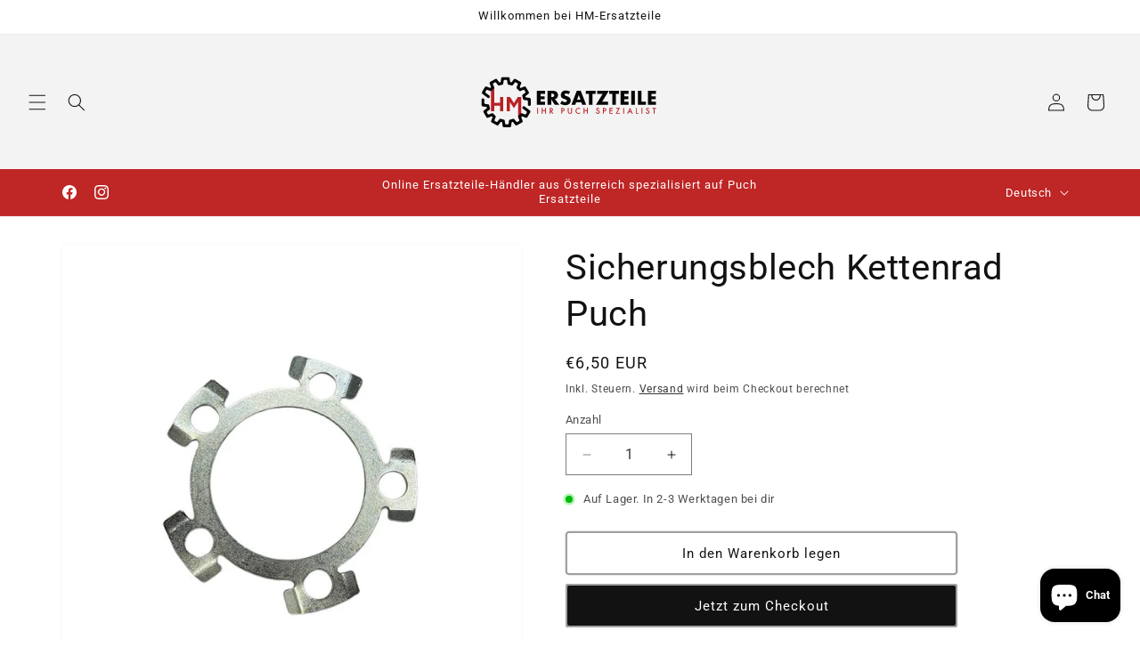

--- FILE ---
content_type: text/html; charset=utf-8
request_url: https://www.hm-ersatzteile.at/products/sicherungsblech-kettenrad-puch
body_size: 28147
content:
<!doctype html>
<html class="js" lang="de">
  <head>
    <meta charset="utf-8">
    <meta http-equiv="X-UA-Compatible" content="IE=edge">
    <meta name="viewport" content="width=device-width,initial-scale=1">
    <meta name="theme-color" content="">
    <link rel="canonical" href="https://www.hm-ersatzteile.at/products/sicherungsblech-kettenrad-puch"><link rel="icon" type="image/png" href="//www.hm-ersatzteile.at/cdn/shop/files/HM_ERSATZTEILE_TEXT_Michael_Huber_v2.1_bildmarke.svg?crop=center&height=32&v=1729257574&width=32"><link rel="preconnect" href="https://fonts.shopifycdn.com" crossorigin><title>
      Sicherungsblech Kettenrad Puch
 &ndash; HM-Ersatzteile</title>

    
      <meta name="description" content="-Puch Mv,Ms,Ds,Vs">
    

    

<meta property="og:site_name" content="HM-Ersatzteile">
<meta property="og:url" content="https://www.hm-ersatzteile.at/products/sicherungsblech-kettenrad-puch">
<meta property="og:title" content="Sicherungsblech Kettenrad Puch">
<meta property="og:type" content="product">
<meta property="og:description" content="-Puch Mv,Ms,Ds,Vs"><meta property="og:image" content="http://www.hm-ersatzteile.at/cdn/shop/files/sicherungsblech-kettenrad-puch-hm-ersatzteile-786490.jpg?v=1714729053">
  <meta property="og:image:secure_url" content="https://www.hm-ersatzteile.at/cdn/shop/files/sicherungsblech-kettenrad-puch-hm-ersatzteile-786490.jpg?v=1714729053">
  <meta property="og:image:width" content="800">
  <meta property="og:image:height" content="800"><meta property="og:price:amount" content="6,50">
  <meta property="og:price:currency" content="EUR"><meta name="twitter:card" content="summary_large_image">
<meta name="twitter:title" content="Sicherungsblech Kettenrad Puch">
<meta name="twitter:description" content="-Puch Mv,Ms,Ds,Vs">


    <script src="//www.hm-ersatzteile.at/cdn/shop/t/16/assets/constants.js?v=132983761750457495441728490806" defer="defer"></script>
    <script src="//www.hm-ersatzteile.at/cdn/shop/t/16/assets/pubsub.js?v=158357773527763999511728490808" defer="defer"></script>
    <script src="//www.hm-ersatzteile.at/cdn/shop/t/16/assets/global.js?v=152862011079830610291728490806" defer="defer"></script>
    <script src="//www.hm-ersatzteile.at/cdn/shop/t/16/assets/details-disclosure.js?v=13653116266235556501728490806" defer="defer"></script>
    <script src="//www.hm-ersatzteile.at/cdn/shop/t/16/assets/details-modal.js?v=25581673532751508451728490806" defer="defer"></script>
    <script src="//www.hm-ersatzteile.at/cdn/shop/t/16/assets/search-form.js?v=133129549252120666541728490808" defer="defer"></script><script src="//www.hm-ersatzteile.at/cdn/shop/t/16/assets/animations.js?v=88693664871331136111728490805" defer="defer"></script><script src="https://ajax.googleapis.com/ajax/libs/jquery/3.6.1/jquery.min.js"></script>
    <script src="//www.hm-ersatzteile.at/cdn/shop/t/16/assets/hm-variant-switcher.js?v=91323161307510765931728492021" defer></script>

    <script>window.performance && window.performance.mark && window.performance.mark('shopify.content_for_header.start');</script><meta name="google-site-verification" content="D5YvN5kx1u70LqqQhkAdvCkNoEzTXyhKb3VY7R6yKdM">
<meta id="shopify-digital-wallet" name="shopify-digital-wallet" content="/55096279139/digital_wallets/dialog">
<meta name="shopify-checkout-api-token" content="b77a6d509cd66a932c0f31b4d724b632">
<meta id="in-context-paypal-metadata" data-shop-id="55096279139" data-venmo-supported="false" data-environment="production" data-locale="de_DE" data-paypal-v4="true" data-currency="EUR">
<link rel="alternate" hreflang="x-default" href="https://www.hm-ersatzteile.at/products/sicherungsblech-kettenrad-puch">
<link rel="alternate" hreflang="en" href="https://www.hm-ersatzteile.at/en/products/sicherungsblech-kettenrad-puch">
<link rel="alternate" type="application/json+oembed" href="https://www.hm-ersatzteile.at/products/sicherungsblech-kettenrad-puch.oembed">
<script async="async" src="/checkouts/internal/preloads.js?locale=de-AT"></script>
<script id="shopify-features" type="application/json">{"accessToken":"b77a6d509cd66a932c0f31b4d724b632","betas":["rich-media-storefront-analytics"],"domain":"www.hm-ersatzteile.at","predictiveSearch":true,"shopId":55096279139,"locale":"de"}</script>
<script>var Shopify = Shopify || {};
Shopify.shop = "hm-ersatzteile.myshopify.com";
Shopify.locale = "de";
Shopify.currency = {"active":"EUR","rate":"1.0"};
Shopify.country = "AT";
Shopify.theme = {"name":"Dawn 15.3 (Stand 01\/2025)","id":173075038589,"schema_name":"Dawn","schema_version":"15.2.0","theme_store_id":887,"role":"main"};
Shopify.theme.handle = "null";
Shopify.theme.style = {"id":null,"handle":null};
Shopify.cdnHost = "www.hm-ersatzteile.at/cdn";
Shopify.routes = Shopify.routes || {};
Shopify.routes.root = "/";</script>
<script type="module">!function(o){(o.Shopify=o.Shopify||{}).modules=!0}(window);</script>
<script>!function(o){function n(){var o=[];function n(){o.push(Array.prototype.slice.apply(arguments))}return n.q=o,n}var t=o.Shopify=o.Shopify||{};t.loadFeatures=n(),t.autoloadFeatures=n()}(window);</script>
<script id="shop-js-analytics" type="application/json">{"pageType":"product"}</script>
<script defer="defer" async type="module" src="//www.hm-ersatzteile.at/cdn/shopifycloud/shop-js/modules/v2/client.init-shop-cart-sync_KNlu3ypL.de.esm.js"></script>
<script defer="defer" async type="module" src="//www.hm-ersatzteile.at/cdn/shopifycloud/shop-js/modules/v2/chunk.common_SKKNcA3B.esm.js"></script>
<script type="module">
  await import("//www.hm-ersatzteile.at/cdn/shopifycloud/shop-js/modules/v2/client.init-shop-cart-sync_KNlu3ypL.de.esm.js");
await import("//www.hm-ersatzteile.at/cdn/shopifycloud/shop-js/modules/v2/chunk.common_SKKNcA3B.esm.js");

  window.Shopify.SignInWithShop?.initShopCartSync?.({"fedCMEnabled":true,"windoidEnabled":true});

</script>
<script>(function() {
  var isLoaded = false;
  function asyncLoad() {
    if (isLoaded) return;
    isLoaded = true;
    var urls = ["https:\/\/cdn.s3.pop-convert.com\/pcjs.production.min.js?unique_id=hm-ersatzteile.myshopify.com\u0026shop=hm-ersatzteile.myshopify.com","https:\/\/script.pop-convert.com\/new-micro\/production.pc.min.js?unique_id=hm-ersatzteile.myshopify.com\u0026shop=hm-ersatzteile.myshopify.com"];
    for (var i = 0; i < urls.length; i++) {
      var s = document.createElement('script');
      s.type = 'text/javascript';
      s.async = true;
      s.src = urls[i];
      var x = document.getElementsByTagName('script')[0];
      x.parentNode.insertBefore(s, x);
    }
  };
  if(window.attachEvent) {
    window.attachEvent('onload', asyncLoad);
  } else {
    window.addEventListener('load', asyncLoad, false);
  }
})();</script>
<script id="__st">var __st={"a":55096279139,"offset":3600,"reqid":"b7d11a34-c2ae-4b14-b619-39c63574a13e-1767172788","pageurl":"www.hm-ersatzteile.at\/products\/sicherungsblech-kettenrad-puch","u":"4c78c2f3ecb3","p":"product","rtyp":"product","rid":7357730455651};</script>
<script>window.ShopifyPaypalV4VisibilityTracking = true;</script>
<script id="captcha-bootstrap">!function(){'use strict';const t='contact',e='account',n='new_comment',o=[[t,t],['blogs',n],['comments',n],[t,'customer']],c=[[e,'customer_login'],[e,'guest_login'],[e,'recover_customer_password'],[e,'create_customer']],r=t=>t.map((([t,e])=>`form[action*='/${t}']:not([data-nocaptcha='true']) input[name='form_type'][value='${e}']`)).join(','),a=t=>()=>t?[...document.querySelectorAll(t)].map((t=>t.form)):[];function s(){const t=[...o],e=r(t);return a(e)}const i='password',u='form_key',d=['recaptcha-v3-token','g-recaptcha-response','h-captcha-response',i],f=()=>{try{return window.sessionStorage}catch{return}},m='__shopify_v',_=t=>t.elements[u];function p(t,e,n=!1){try{const o=window.sessionStorage,c=JSON.parse(o.getItem(e)),{data:r}=function(t){const{data:e,action:n}=t;return t[m]||n?{data:e,action:n}:{data:t,action:n}}(c);for(const[e,n]of Object.entries(r))t.elements[e]&&(t.elements[e].value=n);n&&o.removeItem(e)}catch(o){console.error('form repopulation failed',{error:o})}}const l='form_type',E='cptcha';function T(t){t.dataset[E]=!0}const w=window,h=w.document,L='Shopify',v='ce_forms',y='captcha';let A=!1;((t,e)=>{const n=(g='f06e6c50-85a8-45c8-87d0-21a2b65856fe',I='https://cdn.shopify.com/shopifycloud/storefront-forms-hcaptcha/ce_storefront_forms_captcha_hcaptcha.v1.5.2.iife.js',D={infoText:'Durch hCaptcha geschützt',privacyText:'Datenschutz',termsText:'Allgemeine Geschäftsbedingungen'},(t,e,n)=>{const o=w[L][v],c=o.bindForm;if(c)return c(t,g,e,D).then(n);var r;o.q.push([[t,g,e,D],n]),r=I,A||(h.body.append(Object.assign(h.createElement('script'),{id:'captcha-provider',async:!0,src:r})),A=!0)});var g,I,D;w[L]=w[L]||{},w[L][v]=w[L][v]||{},w[L][v].q=[],w[L][y]=w[L][y]||{},w[L][y].protect=function(t,e){n(t,void 0,e),T(t)},Object.freeze(w[L][y]),function(t,e,n,w,h,L){const[v,y,A,g]=function(t,e,n){const i=e?o:[],u=t?c:[],d=[...i,...u],f=r(d),m=r(i),_=r(d.filter((([t,e])=>n.includes(e))));return[a(f),a(m),a(_),s()]}(w,h,L),I=t=>{const e=t.target;return e instanceof HTMLFormElement?e:e&&e.form},D=t=>v().includes(t);t.addEventListener('submit',(t=>{const e=I(t);if(!e)return;const n=D(e)&&!e.dataset.hcaptchaBound&&!e.dataset.recaptchaBound,o=_(e),c=g().includes(e)&&(!o||!o.value);(n||c)&&t.preventDefault(),c&&!n&&(function(t){try{if(!f())return;!function(t){const e=f();if(!e)return;const n=_(t);if(!n)return;const o=n.value;o&&e.removeItem(o)}(t);const e=Array.from(Array(32),(()=>Math.random().toString(36)[2])).join('');!function(t,e){_(t)||t.append(Object.assign(document.createElement('input'),{type:'hidden',name:u})),t.elements[u].value=e}(t,e),function(t,e){const n=f();if(!n)return;const o=[...t.querySelectorAll(`input[type='${i}']`)].map((({name:t})=>t)),c=[...d,...o],r={};for(const[a,s]of new FormData(t).entries())c.includes(a)||(r[a]=s);n.setItem(e,JSON.stringify({[m]:1,action:t.action,data:r}))}(t,e)}catch(e){console.error('failed to persist form',e)}}(e),e.submit())}));const S=(t,e)=>{t&&!t.dataset[E]&&(n(t,e.some((e=>e===t))),T(t))};for(const o of['focusin','change'])t.addEventListener(o,(t=>{const e=I(t);D(e)&&S(e,y())}));const B=e.get('form_key'),M=e.get(l),P=B&&M;t.addEventListener('DOMContentLoaded',(()=>{const t=y();if(P)for(const e of t)e.elements[l].value===M&&p(e,B);[...new Set([...A(),...v().filter((t=>'true'===t.dataset.shopifyCaptcha))])].forEach((e=>S(e,t)))}))}(h,new URLSearchParams(w.location.search),n,t,e,['guest_login'])})(!0,!0)}();</script>
<script integrity="sha256-4kQ18oKyAcykRKYeNunJcIwy7WH5gtpwJnB7kiuLZ1E=" data-source-attribution="shopify.loadfeatures" defer="defer" src="//www.hm-ersatzteile.at/cdn/shopifycloud/storefront/assets/storefront/load_feature-a0a9edcb.js" crossorigin="anonymous"></script>
<script data-source-attribution="shopify.dynamic_checkout.dynamic.init">var Shopify=Shopify||{};Shopify.PaymentButton=Shopify.PaymentButton||{isStorefrontPortableWallets:!0,init:function(){window.Shopify.PaymentButton.init=function(){};var t=document.createElement("script");t.src="https://www.hm-ersatzteile.at/cdn/shopifycloud/portable-wallets/latest/portable-wallets.de.js",t.type="module",document.head.appendChild(t)}};
</script>
<script data-source-attribution="shopify.dynamic_checkout.buyer_consent">
  function portableWalletsHideBuyerConsent(e){var t=document.getElementById("shopify-buyer-consent"),n=document.getElementById("shopify-subscription-policy-button");t&&n&&(t.classList.add("hidden"),t.setAttribute("aria-hidden","true"),n.removeEventListener("click",e))}function portableWalletsShowBuyerConsent(e){var t=document.getElementById("shopify-buyer-consent"),n=document.getElementById("shopify-subscription-policy-button");t&&n&&(t.classList.remove("hidden"),t.removeAttribute("aria-hidden"),n.addEventListener("click",e))}window.Shopify?.PaymentButton&&(window.Shopify.PaymentButton.hideBuyerConsent=portableWalletsHideBuyerConsent,window.Shopify.PaymentButton.showBuyerConsent=portableWalletsShowBuyerConsent);
</script>
<script>
  function portableWalletsCleanup(e){e&&e.src&&console.error("Failed to load portable wallets script "+e.src);var t=document.querySelectorAll("shopify-accelerated-checkout .shopify-payment-button__skeleton, shopify-accelerated-checkout-cart .wallet-cart-button__skeleton"),e=document.getElementById("shopify-buyer-consent");for(let e=0;e<t.length;e++)t[e].remove();e&&e.remove()}function portableWalletsNotLoadedAsModule(e){e instanceof ErrorEvent&&"string"==typeof e.message&&e.message.includes("import.meta")&&"string"==typeof e.filename&&e.filename.includes("portable-wallets")&&(window.removeEventListener("error",portableWalletsNotLoadedAsModule),window.Shopify.PaymentButton.failedToLoad=e,"loading"===document.readyState?document.addEventListener("DOMContentLoaded",window.Shopify.PaymentButton.init):window.Shopify.PaymentButton.init())}window.addEventListener("error",portableWalletsNotLoadedAsModule);
</script>

<script type="module" src="https://www.hm-ersatzteile.at/cdn/shopifycloud/portable-wallets/latest/portable-wallets.de.js" onError="portableWalletsCleanup(this)" crossorigin="anonymous"></script>
<script nomodule>
  document.addEventListener("DOMContentLoaded", portableWalletsCleanup);
</script>

<script id='scb4127' type='text/javascript' async='' src='https://www.hm-ersatzteile.at/cdn/shopifycloud/privacy-banner/storefront-banner.js'></script><link id="shopify-accelerated-checkout-styles" rel="stylesheet" media="screen" href="https://www.hm-ersatzteile.at/cdn/shopifycloud/portable-wallets/latest/accelerated-checkout-backwards-compat.css" crossorigin="anonymous">
<style id="shopify-accelerated-checkout-cart">
        #shopify-buyer-consent {
  margin-top: 1em;
  display: inline-block;
  width: 100%;
}

#shopify-buyer-consent.hidden {
  display: none;
}

#shopify-subscription-policy-button {
  background: none;
  border: none;
  padding: 0;
  text-decoration: underline;
  font-size: inherit;
  cursor: pointer;
}

#shopify-subscription-policy-button::before {
  box-shadow: none;
}

      </style>
<script id="sections-script" data-sections="header" defer="defer" src="//www.hm-ersatzteile.at/cdn/shop/t/16/compiled_assets/scripts.js?775"></script>
<script>window.performance && window.performance.mark && window.performance.mark('shopify.content_for_header.end');</script>


    <style data-shopify>
      @font-face {
  font-family: Roboto;
  font-weight: 400;
  font-style: normal;
  font-display: swap;
  src: url("//www.hm-ersatzteile.at/cdn/fonts/roboto/roboto_n4.2019d890f07b1852f56ce63ba45b2db45d852cba.woff2") format("woff2"),
       url("//www.hm-ersatzteile.at/cdn/fonts/roboto/roboto_n4.238690e0007583582327135619c5f7971652fa9d.woff") format("woff");
}

      @font-face {
  font-family: Roboto;
  font-weight: 700;
  font-style: normal;
  font-display: swap;
  src: url("//www.hm-ersatzteile.at/cdn/fonts/roboto/roboto_n7.f38007a10afbbde8976c4056bfe890710d51dec2.woff2") format("woff2"),
       url("//www.hm-ersatzteile.at/cdn/fonts/roboto/roboto_n7.94bfdd3e80c7be00e128703d245c207769d763f9.woff") format("woff");
}

      @font-face {
  font-family: Roboto;
  font-weight: 400;
  font-style: italic;
  font-display: swap;
  src: url("//www.hm-ersatzteile.at/cdn/fonts/roboto/roboto_i4.57ce898ccda22ee84f49e6b57ae302250655e2d4.woff2") format("woff2"),
       url("//www.hm-ersatzteile.at/cdn/fonts/roboto/roboto_i4.b21f3bd061cbcb83b824ae8c7671a82587b264bf.woff") format("woff");
}

      @font-face {
  font-family: Roboto;
  font-weight: 700;
  font-style: italic;
  font-display: swap;
  src: url("//www.hm-ersatzteile.at/cdn/fonts/roboto/roboto_i7.7ccaf9410746f2c53340607c42c43f90a9005937.woff2") format("woff2"),
       url("//www.hm-ersatzteile.at/cdn/fonts/roboto/roboto_i7.49ec21cdd7148292bffea74c62c0df6e93551516.woff") format("woff");
}

      @font-face {
  font-family: Roboto;
  font-weight: 400;
  font-style: normal;
  font-display: swap;
  src: url("//www.hm-ersatzteile.at/cdn/fonts/roboto/roboto_n4.2019d890f07b1852f56ce63ba45b2db45d852cba.woff2") format("woff2"),
       url("//www.hm-ersatzteile.at/cdn/fonts/roboto/roboto_n4.238690e0007583582327135619c5f7971652fa9d.woff") format("woff");
}


      
        :root,
        .color-background-1 {
          --color-background: 255,255,255;
        
          --gradient-background: #ffffff;
        

        

        --color-foreground: 18,18,18;
        --color-background-contrast: 191,191,191;
        --color-shadow: 18,18,18;
        --color-button: 18,18,18;
        --color-button-text: 255,255,255;
        --color-secondary-button: 255,255,255;
        --color-secondary-button-text: 18,18,18;
        --color-link: 18,18,18;
        --color-badge-foreground: 18,18,18;
        --color-badge-background: 255,255,255;
        --color-badge-border: 18,18,18;
        --payment-terms-background-color: rgb(255 255 255);
      }
      
        
        .color-background-2 {
          --color-background: 243,243,243;
        
          --gradient-background: #f3f3f3;
        

        

        --color-foreground: 18,18,18;
        --color-background-contrast: 179,179,179;
        --color-shadow: 18,18,18;
        --color-button: 18,18,18;
        --color-button-text: 243,243,243;
        --color-secondary-button: 243,243,243;
        --color-secondary-button-text: 18,18,18;
        --color-link: 18,18,18;
        --color-badge-foreground: 18,18,18;
        --color-badge-background: 243,243,243;
        --color-badge-border: 18,18,18;
        --payment-terms-background-color: rgb(243 243 243);
      }
      
        
        .color-inverse {
          --color-background: 36,40,51;
        
          --gradient-background: #242833;
        

        

        --color-foreground: 255,255,255;
        --color-background-contrast: 47,52,66;
        --color-shadow: 18,18,18;
        --color-button: 255,255,255;
        --color-button-text: 0,0,0;
        --color-secondary-button: 36,40,51;
        --color-secondary-button-text: 255,255,255;
        --color-link: 255,255,255;
        --color-badge-foreground: 255,255,255;
        --color-badge-background: 36,40,51;
        --color-badge-border: 255,255,255;
        --payment-terms-background-color: rgb(36 40 51);
      }
      
        
        .color-accent-1 {
          --color-background: 191,38,38;
        
          --gradient-background: #bf2626;
        

        

        --color-foreground: 255,255,255;
        --color-background-contrast: 85,17,17;
        --color-shadow: 18,18,18;
        --color-button: 255,255,255;
        --color-button-text: 18,18,18;
        --color-secondary-button: 191,38,38;
        --color-secondary-button-text: 255,255,255;
        --color-link: 255,255,255;
        --color-badge-foreground: 255,255,255;
        --color-badge-background: 191,38,38;
        --color-badge-border: 255,255,255;
        --payment-terms-background-color: rgb(191 38 38);
      }
      
        
        .color-accent-2 {
          --color-background: 51,79,180;
        
          --gradient-background: #334fb4;
        

        

        --color-foreground: 255,255,255;
        --color-background-contrast: 23,35,81;
        --color-shadow: 18,18,18;
        --color-button: 255,255,255;
        --color-button-text: 51,79,180;
        --color-secondary-button: 51,79,180;
        --color-secondary-button-text: 255,255,255;
        --color-link: 255,255,255;
        --color-badge-foreground: 255,255,255;
        --color-badge-background: 51,79,180;
        --color-badge-border: 255,255,255;
        --payment-terms-background-color: rgb(51 79 180);
      }
      
        
        .color-scheme-d9164ffb-1369-431c-b829-76e4666e1412 {
          --color-background: 255,255,255;
        
          --gradient-background: #ffffff;
        

        

        --color-foreground: 18,18,18;
        --color-background-contrast: 191,191,191;
        --color-shadow: 18,18,18;
        --color-button: 18,18,18;
        --color-button-text: 255,255,255;
        --color-secondary-button: 255,255,255;
        --color-secondary-button-text: 18,18,18;
        --color-link: 18,18,18;
        --color-badge-foreground: 18,18,18;
        --color-badge-background: 255,255,255;
        --color-badge-border: 18,18,18;
        --payment-terms-background-color: rgb(255 255 255);
      }
      

      body, .color-background-1, .color-background-2, .color-inverse, .color-accent-1, .color-accent-2, .color-scheme-d9164ffb-1369-431c-b829-76e4666e1412 {
        color: rgba(var(--color-foreground), 0.75);
        background-color: rgb(var(--color-background));
      }

      :root {
        --font-body-family: Roboto, sans-serif;
        --font-body-style: normal;
        --font-body-weight: 400;
        --font-body-weight-bold: 700;

        --font-heading-family: Roboto, sans-serif;
        --font-heading-style: normal;
        --font-heading-weight: 400;

        --font-body-scale: 1.0;
        --font-heading-scale: 1.0;

        --media-padding: px;
        --media-border-opacity: 0.2;
        --media-border-width: 0px;
        --media-radius: 8px;
        --media-shadow-opacity: 0.05;
        --media-shadow-horizontal-offset: 0px;
        --media-shadow-vertical-offset: 0px;
        --media-shadow-blur-radius: 5px;
        --media-shadow-visible: 1;

        --page-width: 120rem;
        --page-width-margin: 0rem;

        --product-card-image-padding: 0.0rem;
        --product-card-corner-radius: 0.8rem;
        --product-card-text-alignment: left;
        --product-card-border-width: 0.1rem;
        --product-card-border-opacity: 0.0;
        --product-card-shadow-opacity: 0.0;
        --product-card-shadow-visible: 0;
        --product-card-shadow-horizontal-offset: 0.0rem;
        --product-card-shadow-vertical-offset: 0.0rem;
        --product-card-shadow-blur-radius: 0.5rem;

        --collection-card-image-padding: 0.0rem;
        --collection-card-corner-radius: 0.8rem;
        --collection-card-text-alignment: center;
        --collection-card-border-width: 0.0rem;
        --collection-card-border-opacity: 0.0;
        --collection-card-shadow-opacity: 0.05;
        --collection-card-shadow-visible: 1;
        --collection-card-shadow-horizontal-offset: 0.0rem;
        --collection-card-shadow-vertical-offset: 0.0rem;
        --collection-card-shadow-blur-radius: 0.5rem;

        --blog-card-image-padding: 0.0rem;
        --blog-card-corner-radius: 0.8rem;
        --blog-card-text-alignment: left;
        --blog-card-border-width: 0.4rem;
        --blog-card-border-opacity: 0.0;
        --blog-card-shadow-opacity: 0.05;
        --blog-card-shadow-visible: 1;
        --blog-card-shadow-horizontal-offset: 0.0rem;
        --blog-card-shadow-vertical-offset: 0.0rem;
        --blog-card-shadow-blur-radius: 0.5rem;

        --badge-corner-radius: 4.0rem;

        --popup-border-width: 4px;
        --popup-border-opacity: 1.0;
        --popup-corner-radius: 8px;
        --popup-shadow-opacity: 0.05;
        --popup-shadow-horizontal-offset: 0px;
        --popup-shadow-vertical-offset: 4px;
        --popup-shadow-blur-radius: 5px;

        --drawer-border-width: 1px;
        --drawer-border-opacity: 0.1;
        --drawer-shadow-opacity: 0.0;
        --drawer-shadow-horizontal-offset: 0px;
        --drawer-shadow-vertical-offset: 4px;
        --drawer-shadow-blur-radius: 5px;

        --spacing-sections-desktop: 0px;
        --spacing-sections-mobile: 0px;

        --grid-desktop-vertical-spacing: 4px;
        --grid-desktop-horizontal-spacing: 40px;
        --grid-mobile-vertical-spacing: 2px;
        --grid-mobile-horizontal-spacing: 20px;

        --text-boxes-border-opacity: 0.0;
        --text-boxes-border-width: 0px;
        --text-boxes-radius: 0px;
        --text-boxes-shadow-opacity: 0.0;
        --text-boxes-shadow-visible: 0;
        --text-boxes-shadow-horizontal-offset: 0px;
        --text-boxes-shadow-vertical-offset: 4px;
        --text-boxes-shadow-blur-radius: 5px;

        --buttons-radius: 2px;
        --buttons-radius-outset: 4px;
        --buttons-border-width: 2px;
        --buttons-border-opacity: 0.4;
        --buttons-shadow-opacity: 0.0;
        --buttons-shadow-visible: 0;
        --buttons-shadow-horizontal-offset: 0px;
        --buttons-shadow-vertical-offset: 4px;
        --buttons-shadow-blur-radius: 5px;
        --buttons-border-offset: 0.3px;

        --inputs-radius: 0px;
        --inputs-border-width: 1px;
        --inputs-border-opacity: 0.55;
        --inputs-shadow-opacity: 0.0;
        --inputs-shadow-horizontal-offset: 0px;
        --inputs-margin-offset: 0px;
        --inputs-shadow-vertical-offset: 4px;
        --inputs-shadow-blur-radius: 5px;
        --inputs-radius-outset: 0px;

        --variant-pills-radius: 40px;
        --variant-pills-border-width: 1px;
        --variant-pills-border-opacity: 0.0;
        --variant-pills-shadow-opacity: 0.0;
        --variant-pills-shadow-horizontal-offset: 0px;
        --variant-pills-shadow-vertical-offset: 12px;
        --variant-pills-shadow-blur-radius: 5px;
      }

      *,
      *::before,
      *::after {
        box-sizing: inherit;
      }

      html {
        box-sizing: border-box;
        font-size: calc(var(--font-body-scale) * 62.5%);
        height: 100%;
      }

      body {
        display: grid;
        grid-template-rows: auto auto 1fr auto;
        grid-template-columns: 100%;
        min-height: 100%;
        margin: 0;
        font-size: 1.5rem;
        letter-spacing: 0.06rem;
        line-height: calc(1 + 0.8 / var(--font-body-scale));
        font-family: var(--font-body-family);
        font-style: var(--font-body-style);
        font-weight: var(--font-body-weight);
      }

      @media screen and (min-width: 750px) {
        body {
          font-size: 1.6rem;
        }
      }
    </style>

    <link href="//www.hm-ersatzteile.at/cdn/shop/t/16/assets/base.css?v=159841507637079171801728490805" rel="stylesheet" type="text/css" media="all" />
    <link rel="stylesheet" href="//www.hm-ersatzteile.at/cdn/shop/t/16/assets/component-cart-items.css?v=123238115697927560811728490805" media="print" onload="this.media='all'">
      <link rel="preload" as="font" href="//www.hm-ersatzteile.at/cdn/fonts/roboto/roboto_n4.2019d890f07b1852f56ce63ba45b2db45d852cba.woff2" type="font/woff2" crossorigin>
      

      <link rel="preload" as="font" href="//www.hm-ersatzteile.at/cdn/fonts/roboto/roboto_n4.2019d890f07b1852f56ce63ba45b2db45d852cba.woff2" type="font/woff2" crossorigin>
      
<link href="//www.hm-ersatzteile.at/cdn/shop/t/16/assets/component-localization-form.css?v=170315343355214948141728490805" rel="stylesheet" type="text/css" media="all" />
      <script src="//www.hm-ersatzteile.at/cdn/shop/t/16/assets/localization-form.js?v=144176611646395275351728490808" defer="defer"></script><link
        rel="stylesheet"
        href="//www.hm-ersatzteile.at/cdn/shop/t/16/assets/component-predictive-search.css?v=118923337488134913561728490806"
        media="print"
        onload="this.media='all'"
      ><script>
      if (Shopify.designMode) {
        document.documentElement.classList.add('shopify-design-mode');
      }
    </script>
  <script src="https://cdn.shopify.com/extensions/c1d2ab69-5567-4a68-8f30-71930c2fda98/forms-2280/assets/shopify-forms-loader.js" type="text/javascript" defer="defer"></script>
<script src="https://cdn.shopify.com/extensions/7bc9bb47-adfa-4267-963e-cadee5096caf/inbox-1252/assets/inbox-chat-loader.js" type="text/javascript" defer="defer"></script>
<link href="https://monorail-edge.shopifysvc.com" rel="dns-prefetch">
<script>(function(){if ("sendBeacon" in navigator && "performance" in window) {try {var session_token_from_headers = performance.getEntriesByType('navigation')[0].serverTiming.find(x => x.name == '_s').description;} catch {var session_token_from_headers = undefined;}var session_cookie_matches = document.cookie.match(/_shopify_s=([^;]*)/);var session_token_from_cookie = session_cookie_matches && session_cookie_matches.length === 2 ? session_cookie_matches[1] : "";var session_token = session_token_from_headers || session_token_from_cookie || "";function handle_abandonment_event(e) {var entries = performance.getEntries().filter(function(entry) {return /monorail-edge.shopifysvc.com/.test(entry.name);});if (!window.abandonment_tracked && entries.length === 0) {window.abandonment_tracked = true;var currentMs = Date.now();var navigation_start = performance.timing.navigationStart;var payload = {shop_id: 55096279139,url: window.location.href,navigation_start,duration: currentMs - navigation_start,session_token,page_type: "product"};window.navigator.sendBeacon("https://monorail-edge.shopifysvc.com/v1/produce", JSON.stringify({schema_id: "online_store_buyer_site_abandonment/1.1",payload: payload,metadata: {event_created_at_ms: currentMs,event_sent_at_ms: currentMs}}));}}window.addEventListener('pagehide', handle_abandonment_event);}}());</script>
<script id="web-pixels-manager-setup">(function e(e,d,r,n,o){if(void 0===o&&(o={}),!Boolean(null===(a=null===(i=window.Shopify)||void 0===i?void 0:i.analytics)||void 0===a?void 0:a.replayQueue)){var i,a;window.Shopify=window.Shopify||{};var t=window.Shopify;t.analytics=t.analytics||{};var s=t.analytics;s.replayQueue=[],s.publish=function(e,d,r){return s.replayQueue.push([e,d,r]),!0};try{self.performance.mark("wpm:start")}catch(e){}var l=function(){var e={modern:/Edge?\/(1{2}[4-9]|1[2-9]\d|[2-9]\d{2}|\d{4,})\.\d+(\.\d+|)|Firefox\/(1{2}[4-9]|1[2-9]\d|[2-9]\d{2}|\d{4,})\.\d+(\.\d+|)|Chrom(ium|e)\/(9{2}|\d{3,})\.\d+(\.\d+|)|(Maci|X1{2}).+ Version\/(15\.\d+|(1[6-9]|[2-9]\d|\d{3,})\.\d+)([,.]\d+|)( \(\w+\)|)( Mobile\/\w+|) Safari\/|Chrome.+OPR\/(9{2}|\d{3,})\.\d+\.\d+|(CPU[ +]OS|iPhone[ +]OS|CPU[ +]iPhone|CPU IPhone OS|CPU iPad OS)[ +]+(15[._]\d+|(1[6-9]|[2-9]\d|\d{3,})[._]\d+)([._]\d+|)|Android:?[ /-](13[3-9]|1[4-9]\d|[2-9]\d{2}|\d{4,})(\.\d+|)(\.\d+|)|Android.+Firefox\/(13[5-9]|1[4-9]\d|[2-9]\d{2}|\d{4,})\.\d+(\.\d+|)|Android.+Chrom(ium|e)\/(13[3-9]|1[4-9]\d|[2-9]\d{2}|\d{4,})\.\d+(\.\d+|)|SamsungBrowser\/([2-9]\d|\d{3,})\.\d+/,legacy:/Edge?\/(1[6-9]|[2-9]\d|\d{3,})\.\d+(\.\d+|)|Firefox\/(5[4-9]|[6-9]\d|\d{3,})\.\d+(\.\d+|)|Chrom(ium|e)\/(5[1-9]|[6-9]\d|\d{3,})\.\d+(\.\d+|)([\d.]+$|.*Safari\/(?![\d.]+ Edge\/[\d.]+$))|(Maci|X1{2}).+ Version\/(10\.\d+|(1[1-9]|[2-9]\d|\d{3,})\.\d+)([,.]\d+|)( \(\w+\)|)( Mobile\/\w+|) Safari\/|Chrome.+OPR\/(3[89]|[4-9]\d|\d{3,})\.\d+\.\d+|(CPU[ +]OS|iPhone[ +]OS|CPU[ +]iPhone|CPU IPhone OS|CPU iPad OS)[ +]+(10[._]\d+|(1[1-9]|[2-9]\d|\d{3,})[._]\d+)([._]\d+|)|Android:?[ /-](13[3-9]|1[4-9]\d|[2-9]\d{2}|\d{4,})(\.\d+|)(\.\d+|)|Mobile Safari.+OPR\/([89]\d|\d{3,})\.\d+\.\d+|Android.+Firefox\/(13[5-9]|1[4-9]\d|[2-9]\d{2}|\d{4,})\.\d+(\.\d+|)|Android.+Chrom(ium|e)\/(13[3-9]|1[4-9]\d|[2-9]\d{2}|\d{4,})\.\d+(\.\d+|)|Android.+(UC? ?Browser|UCWEB|U3)[ /]?(15\.([5-9]|\d{2,})|(1[6-9]|[2-9]\d|\d{3,})\.\d+)\.\d+|SamsungBrowser\/(5\.\d+|([6-9]|\d{2,})\.\d+)|Android.+MQ{2}Browser\/(14(\.(9|\d{2,})|)|(1[5-9]|[2-9]\d|\d{3,})(\.\d+|))(\.\d+|)|K[Aa][Ii]OS\/(3\.\d+|([4-9]|\d{2,})\.\d+)(\.\d+|)/},d=e.modern,r=e.legacy,n=navigator.userAgent;return n.match(d)?"modern":n.match(r)?"legacy":"unknown"}(),u="modern"===l?"modern":"legacy",c=(null!=n?n:{modern:"",legacy:""})[u],f=function(e){return[e.baseUrl,"/wpm","/b",e.hashVersion,"modern"===e.buildTarget?"m":"l",".js"].join("")}({baseUrl:d,hashVersion:r,buildTarget:u}),m=function(e){var d=e.version,r=e.bundleTarget,n=e.surface,o=e.pageUrl,i=e.monorailEndpoint;return{emit:function(e){var a=e.status,t=e.errorMsg,s=(new Date).getTime(),l=JSON.stringify({metadata:{event_sent_at_ms:s},events:[{schema_id:"web_pixels_manager_load/3.1",payload:{version:d,bundle_target:r,page_url:o,status:a,surface:n,error_msg:t},metadata:{event_created_at_ms:s}}]});if(!i)return console&&console.warn&&console.warn("[Web Pixels Manager] No Monorail endpoint provided, skipping logging."),!1;try{return self.navigator.sendBeacon.bind(self.navigator)(i,l)}catch(e){}var u=new XMLHttpRequest;try{return u.open("POST",i,!0),u.setRequestHeader("Content-Type","text/plain"),u.send(l),!0}catch(e){return console&&console.warn&&console.warn("[Web Pixels Manager] Got an unhandled error while logging to Monorail."),!1}}}}({version:r,bundleTarget:l,surface:e.surface,pageUrl:self.location.href,monorailEndpoint:e.monorailEndpoint});try{o.browserTarget=l,function(e){var d=e.src,r=e.async,n=void 0===r||r,o=e.onload,i=e.onerror,a=e.sri,t=e.scriptDataAttributes,s=void 0===t?{}:t,l=document.createElement("script"),u=document.querySelector("head"),c=document.querySelector("body");if(l.async=n,l.src=d,a&&(l.integrity=a,l.crossOrigin="anonymous"),s)for(var f in s)if(Object.prototype.hasOwnProperty.call(s,f))try{l.dataset[f]=s[f]}catch(e){}if(o&&l.addEventListener("load",o),i&&l.addEventListener("error",i),u)u.appendChild(l);else{if(!c)throw new Error("Did not find a head or body element to append the script");c.appendChild(l)}}({src:f,async:!0,onload:function(){if(!function(){var e,d;return Boolean(null===(d=null===(e=window.Shopify)||void 0===e?void 0:e.analytics)||void 0===d?void 0:d.initialized)}()){var d=window.webPixelsManager.init(e)||void 0;if(d){var r=window.Shopify.analytics;r.replayQueue.forEach((function(e){var r=e[0],n=e[1],o=e[2];d.publishCustomEvent(r,n,o)})),r.replayQueue=[],r.publish=d.publishCustomEvent,r.visitor=d.visitor,r.initialized=!0}}},onerror:function(){return m.emit({status:"failed",errorMsg:"".concat(f," has failed to load")})},sri:function(e){var d=/^sha384-[A-Za-z0-9+/=]+$/;return"string"==typeof e&&d.test(e)}(c)?c:"",scriptDataAttributes:o}),m.emit({status:"loading"})}catch(e){m.emit({status:"failed",errorMsg:(null==e?void 0:e.message)||"Unknown error"})}}})({shopId: 55096279139,storefrontBaseUrl: "https://www.hm-ersatzteile.at",extensionsBaseUrl: "https://extensions.shopifycdn.com/cdn/shopifycloud/web-pixels-manager",monorailEndpoint: "https://monorail-edge.shopifysvc.com/unstable/produce_batch",surface: "storefront-renderer",enabledBetaFlags: ["2dca8a86","a0d5f9d2"],webPixelsConfigList: [{"id":"1457127805","configuration":"{\"pixel_id\":\"490010590213711\",\"pixel_type\":\"facebook_pixel\"}","eventPayloadVersion":"v1","runtimeContext":"OPEN","scriptVersion":"ca16bc87fe92b6042fbaa3acc2fbdaa6","type":"APP","apiClientId":2329312,"privacyPurposes":["ANALYTICS","MARKETING","SALE_OF_DATA"],"dataSharingAdjustments":{"protectedCustomerApprovalScopes":["read_customer_address","read_customer_email","read_customer_name","read_customer_personal_data","read_customer_phone"]}},{"id":"922419581","configuration":"{\"config\":\"{\\\"pixel_id\\\":\\\"G-CLNFZ9ZTNH\\\",\\\"target_country\\\":\\\"AT\\\",\\\"gtag_events\\\":[{\\\"type\\\":\\\"begin_checkout\\\",\\\"action_label\\\":[\\\"G-CLNFZ9ZTNH\\\",\\\"AW-16559944226\\\/0I7LCM6-0LcZEKLkstg9\\\"]},{\\\"type\\\":\\\"search\\\",\\\"action_label\\\":[\\\"G-CLNFZ9ZTNH\\\",\\\"AW-16559944226\\\/suduCMi-0LcZEKLkstg9\\\"]},{\\\"type\\\":\\\"view_item\\\",\\\"action_label\\\":[\\\"G-CLNFZ9ZTNH\\\",\\\"AW-16559944226\\\/2Dm_CMW-0LcZEKLkstg9\\\",\\\"MC-WG248C040R\\\"]},{\\\"type\\\":\\\"purchase\\\",\\\"action_label\\\":[\\\"G-CLNFZ9ZTNH\\\",\\\"AW-16559944226\\\/L2cLCL--0LcZEKLkstg9\\\",\\\"MC-WG248C040R\\\"]},{\\\"type\\\":\\\"page_view\\\",\\\"action_label\\\":[\\\"G-CLNFZ9ZTNH\\\",\\\"AW-16559944226\\\/CyK9CMK-0LcZEKLkstg9\\\",\\\"MC-WG248C040R\\\"]},{\\\"type\\\":\\\"add_payment_info\\\",\\\"action_label\\\":[\\\"G-CLNFZ9ZTNH\\\",\\\"AW-16559944226\\\/SkjpCNG-0LcZEKLkstg9\\\"]},{\\\"type\\\":\\\"add_to_cart\\\",\\\"action_label\\\":[\\\"G-CLNFZ9ZTNH\\\",\\\"AW-16559944226\\\/13coCMu-0LcZEKLkstg9\\\"]}],\\\"enable_monitoring_mode\\\":false}\"}","eventPayloadVersion":"v1","runtimeContext":"OPEN","scriptVersion":"b2a88bafab3e21179ed38636efcd8a93","type":"APP","apiClientId":1780363,"privacyPurposes":[],"dataSharingAdjustments":{"protectedCustomerApprovalScopes":["read_customer_address","read_customer_email","read_customer_name","read_customer_personal_data","read_customer_phone"]}},{"id":"shopify-app-pixel","configuration":"{}","eventPayloadVersion":"v1","runtimeContext":"STRICT","scriptVersion":"0450","apiClientId":"shopify-pixel","type":"APP","privacyPurposes":["ANALYTICS","MARKETING"]},{"id":"shopify-custom-pixel","eventPayloadVersion":"v1","runtimeContext":"LAX","scriptVersion":"0450","apiClientId":"shopify-pixel","type":"CUSTOM","privacyPurposes":["ANALYTICS","MARKETING"]}],isMerchantRequest: false,initData: {"shop":{"name":"HM-Ersatzteile","paymentSettings":{"currencyCode":"EUR"},"myshopifyDomain":"hm-ersatzteile.myshopify.com","countryCode":"AT","storefrontUrl":"https:\/\/www.hm-ersatzteile.at"},"customer":null,"cart":null,"checkout":null,"productVariants":[{"price":{"amount":6.5,"currencyCode":"EUR"},"product":{"title":"Sicherungsblech Kettenrad Puch","vendor":"HM-Ersatzteile","id":"7357730455651","untranslatedTitle":"Sicherungsblech Kettenrad Puch","url":"\/products\/sicherungsblech-kettenrad-puch","type":"Ketten und Antrieb"},"id":"41772957597795","image":{"src":"\/\/www.hm-ersatzteile.at\/cdn\/shop\/files\/sicherungsblech-kettenrad-puch-hm-ersatzteile-786490.jpg?v=1714729053"},"sku":"02-74-403","title":"Default Title","untranslatedTitle":"Default Title"}],"purchasingCompany":null},},"https://www.hm-ersatzteile.at/cdn","da62cc92w68dfea28pcf9825a4m392e00d0",{"modern":"","legacy":""},{"shopId":"55096279139","storefrontBaseUrl":"https:\/\/www.hm-ersatzteile.at","extensionBaseUrl":"https:\/\/extensions.shopifycdn.com\/cdn\/shopifycloud\/web-pixels-manager","surface":"storefront-renderer","enabledBetaFlags":"[\"2dca8a86\", \"a0d5f9d2\"]","isMerchantRequest":"false","hashVersion":"da62cc92w68dfea28pcf9825a4m392e00d0","publish":"custom","events":"[[\"page_viewed\",{}],[\"product_viewed\",{\"productVariant\":{\"price\":{\"amount\":6.5,\"currencyCode\":\"EUR\"},\"product\":{\"title\":\"Sicherungsblech Kettenrad Puch\",\"vendor\":\"HM-Ersatzteile\",\"id\":\"7357730455651\",\"untranslatedTitle\":\"Sicherungsblech Kettenrad Puch\",\"url\":\"\/products\/sicherungsblech-kettenrad-puch\",\"type\":\"Ketten und Antrieb\"},\"id\":\"41772957597795\",\"image\":{\"src\":\"\/\/www.hm-ersatzteile.at\/cdn\/shop\/files\/sicherungsblech-kettenrad-puch-hm-ersatzteile-786490.jpg?v=1714729053\"},\"sku\":\"02-74-403\",\"title\":\"Default Title\",\"untranslatedTitle\":\"Default Title\"}}]]"});</script><script>
  window.ShopifyAnalytics = window.ShopifyAnalytics || {};
  window.ShopifyAnalytics.meta = window.ShopifyAnalytics.meta || {};
  window.ShopifyAnalytics.meta.currency = 'EUR';
  var meta = {"product":{"id":7357730455651,"gid":"gid:\/\/shopify\/Product\/7357730455651","vendor":"HM-Ersatzteile","type":"Ketten und Antrieb","handle":"sicherungsblech-kettenrad-puch","variants":[{"id":41772957597795,"price":650,"name":"Sicherungsblech Kettenrad Puch","public_title":null,"sku":"02-74-403"}],"remote":false},"page":{"pageType":"product","resourceType":"product","resourceId":7357730455651,"requestId":"b7d11a34-c2ae-4b14-b619-39c63574a13e-1767172788"}};
  for (var attr in meta) {
    window.ShopifyAnalytics.meta[attr] = meta[attr];
  }
</script>
<script class="analytics">
  (function () {
    var customDocumentWrite = function(content) {
      var jquery = null;

      if (window.jQuery) {
        jquery = window.jQuery;
      } else if (window.Checkout && window.Checkout.$) {
        jquery = window.Checkout.$;
      }

      if (jquery) {
        jquery('body').append(content);
      }
    };

    var hasLoggedConversion = function(token) {
      if (token) {
        return document.cookie.indexOf('loggedConversion=' + token) !== -1;
      }
      return false;
    }

    var setCookieIfConversion = function(token) {
      if (token) {
        var twoMonthsFromNow = new Date(Date.now());
        twoMonthsFromNow.setMonth(twoMonthsFromNow.getMonth() + 2);

        document.cookie = 'loggedConversion=' + token + '; expires=' + twoMonthsFromNow;
      }
    }

    var trekkie = window.ShopifyAnalytics.lib = window.trekkie = window.trekkie || [];
    if (trekkie.integrations) {
      return;
    }
    trekkie.methods = [
      'identify',
      'page',
      'ready',
      'track',
      'trackForm',
      'trackLink'
    ];
    trekkie.factory = function(method) {
      return function() {
        var args = Array.prototype.slice.call(arguments);
        args.unshift(method);
        trekkie.push(args);
        return trekkie;
      };
    };
    for (var i = 0; i < trekkie.methods.length; i++) {
      var key = trekkie.methods[i];
      trekkie[key] = trekkie.factory(key);
    }
    trekkie.load = function(config) {
      trekkie.config = config || {};
      trekkie.config.initialDocumentCookie = document.cookie;
      var first = document.getElementsByTagName('script')[0];
      var script = document.createElement('script');
      script.type = 'text/javascript';
      script.onerror = function(e) {
        var scriptFallback = document.createElement('script');
        scriptFallback.type = 'text/javascript';
        scriptFallback.onerror = function(error) {
                var Monorail = {
      produce: function produce(monorailDomain, schemaId, payload) {
        var currentMs = new Date().getTime();
        var event = {
          schema_id: schemaId,
          payload: payload,
          metadata: {
            event_created_at_ms: currentMs,
            event_sent_at_ms: currentMs
          }
        };
        return Monorail.sendRequest("https://" + monorailDomain + "/v1/produce", JSON.stringify(event));
      },
      sendRequest: function sendRequest(endpointUrl, payload) {
        // Try the sendBeacon API
        if (window && window.navigator && typeof window.navigator.sendBeacon === 'function' && typeof window.Blob === 'function' && !Monorail.isIos12()) {
          var blobData = new window.Blob([payload], {
            type: 'text/plain'
          });

          if (window.navigator.sendBeacon(endpointUrl, blobData)) {
            return true;
          } // sendBeacon was not successful

        } // XHR beacon

        var xhr = new XMLHttpRequest();

        try {
          xhr.open('POST', endpointUrl);
          xhr.setRequestHeader('Content-Type', 'text/plain');
          xhr.send(payload);
        } catch (e) {
          console.log(e);
        }

        return false;
      },
      isIos12: function isIos12() {
        return window.navigator.userAgent.lastIndexOf('iPhone; CPU iPhone OS 12_') !== -1 || window.navigator.userAgent.lastIndexOf('iPad; CPU OS 12_') !== -1;
      }
    };
    Monorail.produce('monorail-edge.shopifysvc.com',
      'trekkie_storefront_load_errors/1.1',
      {shop_id: 55096279139,
      theme_id: 173075038589,
      app_name: "storefront",
      context_url: window.location.href,
      source_url: "//www.hm-ersatzteile.at/cdn/s/trekkie.storefront.8f32c7f0b513e73f3235c26245676203e1209161.min.js"});

        };
        scriptFallback.async = true;
        scriptFallback.src = '//www.hm-ersatzteile.at/cdn/s/trekkie.storefront.8f32c7f0b513e73f3235c26245676203e1209161.min.js';
        first.parentNode.insertBefore(scriptFallback, first);
      };
      script.async = true;
      script.src = '//www.hm-ersatzteile.at/cdn/s/trekkie.storefront.8f32c7f0b513e73f3235c26245676203e1209161.min.js';
      first.parentNode.insertBefore(script, first);
    };
    trekkie.load(
      {"Trekkie":{"appName":"storefront","development":false,"defaultAttributes":{"shopId":55096279139,"isMerchantRequest":null,"themeId":173075038589,"themeCityHash":"15136441617904608332","contentLanguage":"de","currency":"EUR","eventMetadataId":"e4d1b3f7-f2f8-4edf-8b98-9569c96463a6"},"isServerSideCookieWritingEnabled":true,"monorailRegion":"shop_domain","enabledBetaFlags":["65f19447"]},"Session Attribution":{},"S2S":{"facebookCapiEnabled":true,"source":"trekkie-storefront-renderer","apiClientId":580111}}
    );

    var loaded = false;
    trekkie.ready(function() {
      if (loaded) return;
      loaded = true;

      window.ShopifyAnalytics.lib = window.trekkie;

      var originalDocumentWrite = document.write;
      document.write = customDocumentWrite;
      try { window.ShopifyAnalytics.merchantGoogleAnalytics.call(this); } catch(error) {};
      document.write = originalDocumentWrite;

      window.ShopifyAnalytics.lib.page(null,{"pageType":"product","resourceType":"product","resourceId":7357730455651,"requestId":"b7d11a34-c2ae-4b14-b619-39c63574a13e-1767172788","shopifyEmitted":true});

      var match = window.location.pathname.match(/checkouts\/(.+)\/(thank_you|post_purchase)/)
      var token = match? match[1]: undefined;
      if (!hasLoggedConversion(token)) {
        setCookieIfConversion(token);
        window.ShopifyAnalytics.lib.track("Viewed Product",{"currency":"EUR","variantId":41772957597795,"productId":7357730455651,"productGid":"gid:\/\/shopify\/Product\/7357730455651","name":"Sicherungsblech Kettenrad Puch","price":"6.50","sku":"02-74-403","brand":"HM-Ersatzteile","variant":null,"category":"Ketten und Antrieb","nonInteraction":true,"remote":false},undefined,undefined,{"shopifyEmitted":true});
      window.ShopifyAnalytics.lib.track("monorail:\/\/trekkie_storefront_viewed_product\/1.1",{"currency":"EUR","variantId":41772957597795,"productId":7357730455651,"productGid":"gid:\/\/shopify\/Product\/7357730455651","name":"Sicherungsblech Kettenrad Puch","price":"6.50","sku":"02-74-403","brand":"HM-Ersatzteile","variant":null,"category":"Ketten und Antrieb","nonInteraction":true,"remote":false,"referer":"https:\/\/www.hm-ersatzteile.at\/products\/sicherungsblech-kettenrad-puch"});
      }
    });


        var eventsListenerScript = document.createElement('script');
        eventsListenerScript.async = true;
        eventsListenerScript.src = "//www.hm-ersatzteile.at/cdn/shopifycloud/storefront/assets/shop_events_listener-3da45d37.js";
        document.getElementsByTagName('head')[0].appendChild(eventsListenerScript);

})();</script>
<script
  defer
  src="https://www.hm-ersatzteile.at/cdn/shopifycloud/perf-kit/shopify-perf-kit-2.1.2.min.js"
  data-application="storefront-renderer"
  data-shop-id="55096279139"
  data-render-region="gcp-us-east1"
  data-page-type="product"
  data-theme-instance-id="173075038589"
  data-theme-name="Dawn"
  data-theme-version="15.2.0"
  data-monorail-region="shop_domain"
  data-resource-timing-sampling-rate="10"
  data-shs="true"
  data-shs-beacon="true"
  data-shs-export-with-fetch="true"
  data-shs-logs-sample-rate="1"
  data-shs-beacon-endpoint="https://www.hm-ersatzteile.at/api/collect"
></script>
</head>

  <body class="gradient animate--hover-vertical-lift">
    <a class="skip-to-content-link button visually-hidden" href="#MainContent">
      Direkt zum Inhalt
    </a><!-- BEGIN sections: header-group -->
<div id="shopify-section-sections--23693770391933__announcement-bar" class="shopify-section shopify-section-group-header-group announcement-bar-section"><link href="//www.hm-ersatzteile.at/cdn/shop/t/16/assets/component-slideshow.css?v=17933591812325749411728490806" rel="stylesheet" type="text/css" media="all" />
<link href="//www.hm-ersatzteile.at/cdn/shop/t/16/assets/component-slider.css?v=14039311878856620671728490806" rel="stylesheet" type="text/css" media="all" />

  <link href="//www.hm-ersatzteile.at/cdn/shop/t/16/assets/component-list-social.css?v=35792976012981934991728490805" rel="stylesheet" type="text/css" media="all" />


<div
  class="utility-bar color-background-1 gradient utility-bar--bottom-border"
  
>
  <div class="page-width utility-bar__grid"><div
        class="announcement-bar"
        role="region"
        aria-label="Ankündigung"
        
      ><p class="announcement-bar__message h5">
            <span>Willkommen bei HM-Ersatzteile</span></p></div><div class="localization-wrapper">
</div>
  </div>
</div>


</div><div id="shopify-section-sections--23693770391933__header" class="shopify-section shopify-section-group-header-group section-header"><link rel="stylesheet" href="//www.hm-ersatzteile.at/cdn/shop/t/16/assets/component-list-menu.css?v=151968516119678728991728490805" media="print" onload="this.media='all'">
<link rel="stylesheet" href="//www.hm-ersatzteile.at/cdn/shop/t/16/assets/component-search.css?v=165164710990765432851728490806" media="print" onload="this.media='all'">
<link rel="stylesheet" href="//www.hm-ersatzteile.at/cdn/shop/t/16/assets/component-menu-drawer.css?v=147478906057189667651728490805" media="print" onload="this.media='all'">
<link rel="stylesheet" href="//www.hm-ersatzteile.at/cdn/shop/t/16/assets/component-cart-notification.css?v=54116361853792938221728490805" media="print" onload="this.media='all'"><link rel="stylesheet" href="//www.hm-ersatzteile.at/cdn/shop/t/16/assets/component-price.css?v=70172745017360139101728490806" media="print" onload="this.media='all'"><style>
  header-drawer {
    justify-self: start;
    margin-left: -1.2rem;
  }.menu-drawer-container {
    display: flex;
  }

  .list-menu {
    list-style: none;
    padding: 0;
    margin: 0;
  }

  .list-menu--inline {
    display: inline-flex;
    flex-wrap: wrap;
  }

  summary.list-menu__item {
    padding-right: 2.7rem;
  }

  .list-menu__item {
    display: flex;
    align-items: center;
    line-height: calc(1 + 0.3 / var(--font-body-scale));
  }

  .list-menu__item--link {
    text-decoration: none;
    padding-bottom: 1rem;
    padding-top: 1rem;
    line-height: calc(1 + 0.8 / var(--font-body-scale));
  }

  @media screen and (min-width: 750px) {
    .list-menu__item--link {
      padding-bottom: 0.5rem;
      padding-top: 0.5rem;
    }
  }
</style><style data-shopify>.header {
    padding: 18px 3rem 18px 3rem;
  }

  .section-header {
    position: sticky; /* This is for fixing a Safari z-index issue. PR #2147 */
    margin-bottom: 0px;
  }

  @media screen and (min-width: 750px) {
    .section-header {
      margin-bottom: 0px;
    }
  }

  @media screen and (min-width: 990px) {
    .header {
      padding-top: 36px;
      padding-bottom: 36px;
    }
  }</style><script src="//www.hm-ersatzteile.at/cdn/shop/t/16/assets/cart-notification.js?v=133508293167896966491728490805" defer="defer"></script><div class="header-wrapper color-background-2 gradient"><header class="header header--top-center header--mobile-left page-width drawer-menu header--has-menu header--has-social header--has-account">

<header-drawer data-breakpoint="desktop">
  <details id="Details-menu-drawer-container" class="menu-drawer-container">
    <summary
      class="header__icon header__icon--menu header__icon--summary link focus-inset"
      aria-label="Menü"
    >
      <span><svg xmlns="http://www.w3.org/2000/svg" fill="none" class="icon icon-hamburger" viewBox="0 0 18 16"><path fill="currentColor" d="M1 .5a.5.5 0 1 0 0 1h15.71a.5.5 0 0 0 0-1zM.5 8a.5.5 0 0 1 .5-.5h15.71a.5.5 0 0 1 0 1H1A.5.5 0 0 1 .5 8m0 7a.5.5 0 0 1 .5-.5h15.71a.5.5 0 0 1 0 1H1a.5.5 0 0 1-.5-.5"/></svg>
<svg xmlns="http://www.w3.org/2000/svg" fill="none" class="icon icon-close" viewBox="0 0 18 17"><path fill="currentColor" d="M.865 15.978a.5.5 0 0 0 .707.707l7.433-7.431 7.579 7.282a.501.501 0 0 0 .846-.37.5.5 0 0 0-.153-.351L9.712 8.546l7.417-7.416a.5.5 0 1 0-.707-.708L8.991 7.853 1.413.573a.5.5 0 1 0-.693.72l7.563 7.268z"/></svg>
</span>
    </summary>
    <div id="menu-drawer" class="gradient menu-drawer motion-reduce color-background-2">
      <div class="menu-drawer__inner-container">
        <div class="menu-drawer__navigation-container">
          <nav class="menu-drawer__navigation">
            <ul class="menu-drawer__menu has-submenu list-menu" role="list"><li><a
                      id="HeaderDrawer-puch-ersatzteile"
                      href="/collections/puch-ersatzteile"
                      class="menu-drawer__menu-item list-menu__item link link--text focus-inset"
                      
                    >
                      Puch Ersatzteile
                    </a></li><li><details id="Details-menu-drawer-menu-item-2">
                      <summary
                        id="HeaderDrawer-motorteile"
                        class="menu-drawer__menu-item list-menu__item link link--text focus-inset"
                      >
                        Motorteile
                        <span class="svg-wrapper"><svg xmlns="http://www.w3.org/2000/svg" fill="none" class="icon icon-arrow" viewBox="0 0 14 10"><path fill="currentColor" fill-rule="evenodd" d="M8.537.808a.5.5 0 0 1 .817-.162l4 4a.5.5 0 0 1 0 .708l-4 4a.5.5 0 1 1-.708-.708L11.793 5.5H1a.5.5 0 0 1 0-1h10.793L8.646 1.354a.5.5 0 0 1-.109-.546" clip-rule="evenodd"/></svg>
</span>
                        <span class="svg-wrapper"><svg class="icon icon-caret" viewBox="0 0 10 6"><path fill="currentColor" fill-rule="evenodd" d="M9.354.646a.5.5 0 0 0-.708 0L5 4.293 1.354.646a.5.5 0 0 0-.708.708l4 4a.5.5 0 0 0 .708 0l4-4a.5.5 0 0 0 0-.708" clip-rule="evenodd"/></svg>
</span>
                      </summary>
                      <div
                        id="link-motorteile"
                        class="menu-drawer__submenu has-submenu gradient motion-reduce"
                        tabindex="-1"
                      >
                        <div class="menu-drawer__inner-submenu">
                          <button class="menu-drawer__close-button link link--text focus-inset" aria-expanded="true">
                            <span class="svg-wrapper"><svg xmlns="http://www.w3.org/2000/svg" fill="none" class="icon icon-arrow" viewBox="0 0 14 10"><path fill="currentColor" fill-rule="evenodd" d="M8.537.808a.5.5 0 0 1 .817-.162l4 4a.5.5 0 0 1 0 .708l-4 4a.5.5 0 1 1-.708-.708L11.793 5.5H1a.5.5 0 0 1 0-1h10.793L8.646 1.354a.5.5 0 0 1-.109-.546" clip-rule="evenodd"/></svg>
</span>
                            Motorteile
                          </button>
                          <ul class="menu-drawer__menu list-menu" role="list" tabindex="-1"><li><details id="Details-menu-drawer-motorteile-puch-maxi-n-l-s">
                                    <summary
                                      id="HeaderDrawer-motorteile-puch-maxi-n-l-s"
                                      class="menu-drawer__menu-item link link--text list-menu__item focus-inset"
                                    >
                                      Puch Maxi  N, L, S
                                      <span class="svg-wrapper"><svg xmlns="http://www.w3.org/2000/svg" fill="none" class="icon icon-arrow" viewBox="0 0 14 10"><path fill="currentColor" fill-rule="evenodd" d="M8.537.808a.5.5 0 0 1 .817-.162l4 4a.5.5 0 0 1 0 .708l-4 4a.5.5 0 1 1-.708-.708L11.793 5.5H1a.5.5 0 0 1 0-1h10.793L8.646 1.354a.5.5 0 0 1-.109-.546" clip-rule="evenodd"/></svg>
</span>
                                      <span class="svg-wrapper"><svg class="icon icon-caret" viewBox="0 0 10 6"><path fill="currentColor" fill-rule="evenodd" d="M9.354.646a.5.5 0 0 0-.708 0L5 4.293 1.354.646a.5.5 0 0 0-.708.708l4 4a.5.5 0 0 0 .708 0l4-4a.5.5 0 0 0 0-.708" clip-rule="evenodd"/></svg>
</span>
                                    </summary>
                                    <div
                                      id="childlink-puch-maxi-n-l-s"
                                      class="menu-drawer__submenu has-submenu gradient motion-reduce"
                                    >
                                      <button
                                        class="menu-drawer__close-button link link--text focus-inset"
                                        aria-expanded="true"
                                      >
                                        <span class="svg-wrapper"><svg xmlns="http://www.w3.org/2000/svg" fill="none" class="icon icon-arrow" viewBox="0 0 14 10"><path fill="currentColor" fill-rule="evenodd" d="M8.537.808a.5.5 0 0 1 .817-.162l4 4a.5.5 0 0 1 0 .708l-4 4a.5.5 0 1 1-.708-.708L11.793 5.5H1a.5.5 0 0 1 0-1h10.793L8.646 1.354a.5.5 0 0 1-.109-.546" clip-rule="evenodd"/></svg>
</span>
                                        Puch Maxi  N, L, S
                                      </button>
                                      <ul
                                        class="menu-drawer__menu list-menu"
                                        role="list"
                                        tabindex="-1"
                                      ><li>
                                            <a
                                              id="HeaderDrawer-motorteile-puch-maxi-n-l-s-kurbelwellen"
                                              href="/collections/puch-maxi-e50-kurbelwellen-und-lager"
                                              class="menu-drawer__menu-item link link--text list-menu__item focus-inset"
                                              
                                            >
                                              Kurbelwellen
                                            </a>
                                          </li><li>
                                            <a
                                              id="HeaderDrawer-motorteile-puch-maxi-n-l-s-vergaser"
                                              href="/collections/puch-maxi-e50-vergaser"
                                              class="menu-drawer__menu-item link link--text list-menu__item focus-inset"
                                              
                                            >
                                              Vergaser
                                            </a>
                                          </li><li>
                                            <a
                                              id="HeaderDrawer-motorteile-puch-maxi-n-l-s-auspuff"
                                              href="/collections/puch-maxi-e50-auspuff-und-krummer"
                                              class="menu-drawer__menu-item link link--text list-menu__item focus-inset"
                                              
                                            >
                                              Auspuff
                                            </a>
                                          </li><li>
                                            <a
                                              id="HeaderDrawer-motorteile-puch-maxi-n-l-s-kupplung"
                                              href="/collections/puch-maxi-kupplung-e50"
                                              class="menu-drawer__menu-item link link--text list-menu__item focus-inset"
                                              
                                            >
                                              Kupplung
                                            </a>
                                          </li><li>
                                            <a
                                              id="HeaderDrawer-motorteile-puch-maxi-n-l-s-dichtung"
                                              href="/collections/puch-dichtungen"
                                              class="menu-drawer__menu-item link link--text list-menu__item focus-inset"
                                              
                                            >
                                              Dichtung
                                            </a>
                                          </li><li>
                                            <a
                                              id="HeaderDrawer-motorteile-puch-maxi-n-l-s-zundung"
                                              href="/collections/elektronik-zuendung"
                                              class="menu-drawer__menu-item link link--text list-menu__item focus-inset"
                                              
                                            >
                                              Zündung
                                            </a>
                                          </li><li>
                                            <a
                                              id="HeaderDrawer-motorteile-puch-maxi-n-l-s-lager-simmering"
                                              href="/collections/lager-und-simmeringe"
                                              class="menu-drawer__menu-item link link--text list-menu__item focus-inset"
                                              
                                            >
                                              Lager &amp; Simmering
                                            </a>
                                          </li><li>
                                            <a
                                              id="HeaderDrawer-motorteile-puch-maxi-n-l-s-ansaugung"
                                              href="/collections/puch-maxi-ansaugstutzen"
                                              class="menu-drawer__menu-item link link--text list-menu__item focus-inset"
                                              
                                            >
                                              Ansaugung
                                            </a>
                                          </li><li>
                                            <a
                                              id="HeaderDrawer-motorteile-puch-maxi-n-l-s-zylinder"
                                              href="/collections/puch-maxi-zylinder"
                                              class="menu-drawer__menu-item link link--text list-menu__item focus-inset"
                                              
                                            >
                                              Zylinder
                                            </a>
                                          </li><li>
                                            <a
                                              id="HeaderDrawer-motorteile-puch-maxi-n-l-s-ketten-und-antrieb"
                                              href="/collections/puch-ketten-und-raeder"
                                              class="menu-drawer__menu-item link link--text list-menu__item focus-inset"
                                              
                                            >
                                              Ketten und Antrieb
                                            </a>
                                          </li></ul>
                                    </div>
                                  </details></li><li><details id="Details-menu-drawer-motorteile-puch-vsd-ds50">
                                    <summary
                                      id="HeaderDrawer-motorteile-puch-vsd-ds50"
                                      class="menu-drawer__menu-item link link--text list-menu__item focus-inset"
                                    >
                                      Puch VSD, DS50
                                      <span class="svg-wrapper"><svg xmlns="http://www.w3.org/2000/svg" fill="none" class="icon icon-arrow" viewBox="0 0 14 10"><path fill="currentColor" fill-rule="evenodd" d="M8.537.808a.5.5 0 0 1 .817-.162l4 4a.5.5 0 0 1 0 .708l-4 4a.5.5 0 1 1-.708-.708L11.793 5.5H1a.5.5 0 0 1 0-1h10.793L8.646 1.354a.5.5 0 0 1-.109-.546" clip-rule="evenodd"/></svg>
</span>
                                      <span class="svg-wrapper"><svg class="icon icon-caret" viewBox="0 0 10 6"><path fill="currentColor" fill-rule="evenodd" d="M9.354.646a.5.5 0 0 0-.708 0L5 4.293 1.354.646a.5.5 0 0 0-.708.708l4 4a.5.5 0 0 0 .708 0l4-4a.5.5 0 0 0 0-.708" clip-rule="evenodd"/></svg>
</span>
                                    </summary>
                                    <div
                                      id="childlink-puch-vsd-ds50"
                                      class="menu-drawer__submenu has-submenu gradient motion-reduce"
                                    >
                                      <button
                                        class="menu-drawer__close-button link link--text focus-inset"
                                        aria-expanded="true"
                                      >
                                        <span class="svg-wrapper"><svg xmlns="http://www.w3.org/2000/svg" fill="none" class="icon icon-arrow" viewBox="0 0 14 10"><path fill="currentColor" fill-rule="evenodd" d="M8.537.808a.5.5 0 0 1 .817-.162l4 4a.5.5 0 0 1 0 .708l-4 4a.5.5 0 1 1-.708-.708L11.793 5.5H1a.5.5 0 0 1 0-1h10.793L8.646 1.354a.5.5 0 0 1-.109-.546" clip-rule="evenodd"/></svg>
</span>
                                        Puch VSD, DS50
                                      </button>
                                      <ul
                                        class="menu-drawer__menu list-menu"
                                        role="list"
                                        tabindex="-1"
                                      ><li>
                                            <a
                                              id="HeaderDrawer-motorteile-puch-vsd-ds50-kurbelwellen"
                                              href="/collections/puch-ds-vsd-vz50-kurbelwellen-und-lager"
                                              class="menu-drawer__menu-item link link--text list-menu__item focus-inset"
                                              
                                            >
                                              Kurbelwellen 
                                            </a>
                                          </li><li>
                                            <a
                                              id="HeaderDrawer-motorteile-puch-vsd-ds50-vergaser"
                                              href="/collections/puch-ds-vsd-vz50-vergaser"
                                              class="menu-drawer__menu-item link link--text list-menu__item focus-inset"
                                              
                                            >
                                              Vergaser
                                            </a>
                                          </li><li>
                                            <a
                                              id="HeaderDrawer-motorteile-puch-vsd-ds50-dichtungen"
                                              href="/collections/puch-dichtungen"
                                              class="menu-drawer__menu-item link link--text list-menu__item focus-inset"
                                              
                                            >
                                              Dichtungen
                                            </a>
                                          </li><li>
                                            <a
                                              id="HeaderDrawer-motorteile-puch-vsd-ds50-zundung"
                                              href="/collections/elektronik-zuendung"
                                              class="menu-drawer__menu-item link link--text list-menu__item focus-inset"
                                              
                                            >
                                              Zündung
                                            </a>
                                          </li><li>
                                            <a
                                              id="HeaderDrawer-motorteile-puch-vsd-ds50-lager-simmering"
                                              href="/collections/lager-und-simmeringe"
                                              class="menu-drawer__menu-item link link--text list-menu__item focus-inset"
                                              
                                            >
                                              Lager/Simmering
                                            </a>
                                          </li><li>
                                            <a
                                              id="HeaderDrawer-motorteile-puch-vsd-ds50-ansaugung"
                                              href="/collections/luftfilter-und-ansauggummis"
                                              class="menu-drawer__menu-item link link--text list-menu__item focus-inset"
                                              
                                            >
                                              Ansaugung
                                            </a>
                                          </li><li>
                                            <a
                                              id="HeaderDrawer-motorteile-puch-vsd-ds50-zylinder"
                                              href="/collections/puch-zylinder"
                                              class="menu-drawer__menu-item link link--text list-menu__item focus-inset"
                                              
                                            >
                                              Zylinder
                                            </a>
                                          </li><li>
                                            <a
                                              id="HeaderDrawer-motorteile-puch-vsd-ds50-ketten-und-antrieb"
                                              href="/collections/puch-ketten-und-raeder"
                                              class="menu-drawer__menu-item link link--text list-menu__item focus-inset"
                                              
                                            >
                                              Ketten und Antrieb
                                            </a>
                                          </li></ul>
                                    </div>
                                  </details></li><li><details id="Details-menu-drawer-motorteile-puch-ms-mv-vs">
                                    <summary
                                      id="HeaderDrawer-motorteile-puch-ms-mv-vs"
                                      class="menu-drawer__menu-item link link--text list-menu__item focus-inset"
                                    >
                                      Puch MS, MV, VS
                                      <span class="svg-wrapper"><svg xmlns="http://www.w3.org/2000/svg" fill="none" class="icon icon-arrow" viewBox="0 0 14 10"><path fill="currentColor" fill-rule="evenodd" d="M8.537.808a.5.5 0 0 1 .817-.162l4 4a.5.5 0 0 1 0 .708l-4 4a.5.5 0 1 1-.708-.708L11.793 5.5H1a.5.5 0 0 1 0-1h10.793L8.646 1.354a.5.5 0 0 1-.109-.546" clip-rule="evenodd"/></svg>
</span>
                                      <span class="svg-wrapper"><svg class="icon icon-caret" viewBox="0 0 10 6"><path fill="currentColor" fill-rule="evenodd" d="M9.354.646a.5.5 0 0 0-.708 0L5 4.293 1.354.646a.5.5 0 0 0-.708.708l4 4a.5.5 0 0 0 .708 0l4-4a.5.5 0 0 0 0-.708" clip-rule="evenodd"/></svg>
</span>
                                    </summary>
                                    <div
                                      id="childlink-puch-ms-mv-vs"
                                      class="menu-drawer__submenu has-submenu gradient motion-reduce"
                                    >
                                      <button
                                        class="menu-drawer__close-button link link--text focus-inset"
                                        aria-expanded="true"
                                      >
                                        <span class="svg-wrapper"><svg xmlns="http://www.w3.org/2000/svg" fill="none" class="icon icon-arrow" viewBox="0 0 14 10"><path fill="currentColor" fill-rule="evenodd" d="M8.537.808a.5.5 0 0 1 .817-.162l4 4a.5.5 0 0 1 0 .708l-4 4a.5.5 0 1 1-.708-.708L11.793 5.5H1a.5.5 0 0 1 0-1h10.793L8.646 1.354a.5.5 0 0 1-.109-.546" clip-rule="evenodd"/></svg>
</span>
                                        Puch MS, MV, VS
                                      </button>
                                      <ul
                                        class="menu-drawer__menu list-menu"
                                        role="list"
                                        tabindex="-1"
                                      ><li>
                                            <a
                                              id="HeaderDrawer-motorteile-puch-ms-mv-vs-kurbelwellen"
                                              href="/collections/puch-mv-ms-vs50-kurbelwellen-und-lager"
                                              class="menu-drawer__menu-item link link--text list-menu__item focus-inset"
                                              
                                            >
                                              Kurbelwellen
                                            </a>
                                          </li><li>
                                            <a
                                              id="HeaderDrawer-motorteile-puch-ms-mv-vs-vergaser"
                                              href="/collections/vergaser"
                                              class="menu-drawer__menu-item link link--text list-menu__item focus-inset"
                                              
                                            >
                                              Vergaser
                                            </a>
                                          </li><li>
                                            <a
                                              id="HeaderDrawer-motorteile-puch-ms-mv-vs-dichtungen"
                                              href="/collections/puch-mv-ms-vs50-dichtungen"
                                              class="menu-drawer__menu-item link link--text list-menu__item focus-inset"
                                              
                                            >
                                              Dichtungen
                                            </a>
                                          </li><li>
                                            <a
                                              id="HeaderDrawer-motorteile-puch-ms-mv-vs-zundung"
                                              href="/collections/elektronik-zuendung"
                                              class="menu-drawer__menu-item link link--text list-menu__item focus-inset"
                                              
                                            >
                                              Zündung
                                            </a>
                                          </li><li>
                                            <a
                                              id="HeaderDrawer-motorteile-puch-ms-mv-vs-lager-simmering"
                                              href="/collections/lager-und-simmeringe"
                                              class="menu-drawer__menu-item link link--text list-menu__item focus-inset"
                                              
                                            >
                                              Lager/Simmering
                                            </a>
                                          </li><li>
                                            <a
                                              id="HeaderDrawer-motorteile-puch-ms-mv-vs-ansaugung"
                                              href="/collections/luftfilter-und-ansauggummis"
                                              class="menu-drawer__menu-item link link--text list-menu__item focus-inset"
                                              
                                            >
                                              Ansaugung
                                            </a>
                                          </li><li>
                                            <a
                                              id="HeaderDrawer-motorteile-puch-ms-mv-vs-zylinder"
                                              href="/collections/puch-zylinder"
                                              class="menu-drawer__menu-item link link--text list-menu__item focus-inset"
                                              
                                            >
                                              Zylinder 
                                            </a>
                                          </li><li>
                                            <a
                                              id="HeaderDrawer-motorteile-puch-ms-mv-vs-ketten-und-antrieb"
                                              href="/collections/puch-ketten-und-raeder"
                                              class="menu-drawer__menu-item link link--text list-menu__item focus-inset"
                                              
                                            >
                                              Ketten und Antrieb
                                            </a>
                                          </li></ul>
                                    </div>
                                  </details></li><li><a
                                    id="HeaderDrawer-motorteile-auspuff"
                                    href="/collections/auspuff"
                                    class="menu-drawer__menu-item link link--text list-menu__item focus-inset"
                                    
                                  >
                                    Auspuff
                                  </a></li><li><a
                                    id="HeaderDrawer-motorteile-kupplung"
                                    href="/collections/kupplung"
                                    class="menu-drawer__menu-item link link--text list-menu__item focus-inset"
                                    
                                  >
                                    Kupplung
                                  </a></li><li><a
                                    id="HeaderDrawer-motorteile-ansaugstutzen"
                                    href="/collections/ansaugstutzen"
                                    class="menu-drawer__menu-item link link--text list-menu__item focus-inset"
                                    
                                  >
                                    Ansaugstutzen
                                  </a></li><li><a
                                    id="HeaderDrawer-motorteile-luftfilter-und-ansauggummi"
                                    href="/collections/luftfilter-und-ansauggummis"
                                    class="menu-drawer__menu-item link link--text list-menu__item focus-inset"
                                    
                                  >
                                    Luftfilter und Ansauggummi
                                  </a></li><li><a
                                    id="HeaderDrawer-motorteile-motoranbauteile"
                                    href="/collections/motoranbauteile"
                                    class="menu-drawer__menu-item link link--text list-menu__item focus-inset"
                                    
                                  >
                                    Motoranbauteile
                                  </a></li><li><a
                                    id="HeaderDrawer-motorteile-ansaugung"
                                    href="/collections/luftfilter-und-ansauggummis"
                                    class="menu-drawer__menu-item link link--text list-menu__item focus-inset"
                                    
                                  >
                                    Ansaugung
                                  </a></li><li><a
                                    id="HeaderDrawer-motorteile-zylinder"
                                    href="/collections/puch-zylinder"
                                    class="menu-drawer__menu-item link link--text list-menu__item focus-inset"
                                    
                                  >
                                    Zylinder
                                  </a></li><li><a
                                    id="HeaderDrawer-motorteile-ketten-und-antrieb"
                                    href="/collections/puch-ketten-und-raeder"
                                    class="menu-drawer__menu-item link link--text list-menu__item focus-inset"
                                    
                                  >
                                    Ketten und Antrieb
                                  </a></li></ul>
                        </div>
                      </div>
                    </details></li><li><details id="Details-menu-drawer-menu-item-3">
                      <summary
                        id="HeaderDrawer-fahrgestell"
                        class="menu-drawer__menu-item list-menu__item link link--text focus-inset"
                      >
                        Fahrgestell
                        <span class="svg-wrapper"><svg xmlns="http://www.w3.org/2000/svg" fill="none" class="icon icon-arrow" viewBox="0 0 14 10"><path fill="currentColor" fill-rule="evenodd" d="M8.537.808a.5.5 0 0 1 .817-.162l4 4a.5.5 0 0 1 0 .708l-4 4a.5.5 0 1 1-.708-.708L11.793 5.5H1a.5.5 0 0 1 0-1h10.793L8.646 1.354a.5.5 0 0 1-.109-.546" clip-rule="evenodd"/></svg>
</span>
                        <span class="svg-wrapper"><svg class="icon icon-caret" viewBox="0 0 10 6"><path fill="currentColor" fill-rule="evenodd" d="M9.354.646a.5.5 0 0 0-.708 0L5 4.293 1.354.646a.5.5 0 0 0-.708.708l4 4a.5.5 0 0 0 .708 0l4-4a.5.5 0 0 0 0-.708" clip-rule="evenodd"/></svg>
</span>
                      </summary>
                      <div
                        id="link-fahrgestell"
                        class="menu-drawer__submenu has-submenu gradient motion-reduce"
                        tabindex="-1"
                      >
                        <div class="menu-drawer__inner-submenu">
                          <button class="menu-drawer__close-button link link--text focus-inset" aria-expanded="true">
                            <span class="svg-wrapper"><svg xmlns="http://www.w3.org/2000/svg" fill="none" class="icon icon-arrow" viewBox="0 0 14 10"><path fill="currentColor" fill-rule="evenodd" d="M8.537.808a.5.5 0 0 1 .817-.162l4 4a.5.5 0 0 1 0 .708l-4 4a.5.5 0 1 1-.708-.708L11.793 5.5H1a.5.5 0 0 1 0-1h10.793L8.646 1.354a.5.5 0 0 1-.109-.546" clip-rule="evenodd"/></svg>
</span>
                            Fahrgestell
                          </button>
                          <ul class="menu-drawer__menu list-menu" role="list" tabindex="-1"><li><a
                                    id="HeaderDrawer-fahrgestell-lenker-und-armaturen"
                                    href="/collections/puch-lenker-und-armaturen"
                                    class="menu-drawer__menu-item link link--text list-menu__item focus-inset"
                                    
                                  >
                                    Lenker und Armaturen
                                  </a></li><li><a
                                    id="HeaderDrawer-fahrgestell-rahmen"
                                    href="/collections/rahmen"
                                    class="menu-drawer__menu-item link link--text list-menu__item focus-inset"
                                    
                                  >
                                    Rahmen
                                  </a></li><li><a
                                    id="HeaderDrawer-fahrgestell-tank"
                                    href="/collections/puch-tankdeckel-und-benzinhahne"
                                    class="menu-drawer__menu-item link link--text list-menu__item focus-inset"
                                    
                                  >
                                    Tank
                                  </a></li><li><a
                                    id="HeaderDrawer-fahrgestell-tacho-und-antrieb"
                                    href="/collections/puch-tacho-und-antrieb"
                                    class="menu-drawer__menu-item link link--text list-menu__item focus-inset"
                                    
                                  >
                                    Tacho und Antrieb
                                  </a></li><li><a
                                    id="HeaderDrawer-fahrgestell-sattel"
                                    href="/collections/puch-sattel"
                                    class="menu-drawer__menu-item link link--text list-menu__item focus-inset"
                                    
                                  >
                                    Sattel
                                  </a></li><li><a
                                    id="HeaderDrawer-fahrgestell-puch-gepacktrager-und-anbauteile"
                                    href="/collections/puch-gepacktrager-und-anbauteile"
                                    class="menu-drawer__menu-item link link--text list-menu__item focus-inset"
                                    
                                  >
                                    Puch Gepäckträger und Anbauteile
                                  </a></li><li><a
                                    id="HeaderDrawer-fahrgestell-elektrik-zubehor"
                                    href="/collections/puch-elektrik-und-beleuchtung"
                                    class="menu-drawer__menu-item link link--text list-menu__item focus-inset"
                                    
                                  >
                                    Elektrik &amp; Zubehör
                                  </a></li></ul>
                        </div>
                      </div>
                    </details></li><li><details id="Details-menu-drawer-menu-item-4">
                      <summary
                        id="HeaderDrawer-universal"
                        class="menu-drawer__menu-item list-menu__item link link--text focus-inset"
                      >
                        Universal
                        <span class="svg-wrapper"><svg xmlns="http://www.w3.org/2000/svg" fill="none" class="icon icon-arrow" viewBox="0 0 14 10"><path fill="currentColor" fill-rule="evenodd" d="M8.537.808a.5.5 0 0 1 .817-.162l4 4a.5.5 0 0 1 0 .708l-4 4a.5.5 0 1 1-.708-.708L11.793 5.5H1a.5.5 0 0 1 0-1h10.793L8.646 1.354a.5.5 0 0 1-.109-.546" clip-rule="evenodd"/></svg>
</span>
                        <span class="svg-wrapper"><svg class="icon icon-caret" viewBox="0 0 10 6"><path fill="currentColor" fill-rule="evenodd" d="M9.354.646a.5.5 0 0 0-.708 0L5 4.293 1.354.646a.5.5 0 0 0-.708.708l4 4a.5.5 0 0 0 .708 0l4-4a.5.5 0 0 0 0-.708" clip-rule="evenodd"/></svg>
</span>
                      </summary>
                      <div
                        id="link-universal"
                        class="menu-drawer__submenu has-submenu gradient motion-reduce"
                        tabindex="-1"
                      >
                        <div class="menu-drawer__inner-submenu">
                          <button class="menu-drawer__close-button link link--text focus-inset" aria-expanded="true">
                            <span class="svg-wrapper"><svg xmlns="http://www.w3.org/2000/svg" fill="none" class="icon icon-arrow" viewBox="0 0 14 10"><path fill="currentColor" fill-rule="evenodd" d="M8.537.808a.5.5 0 0 1 .817-.162l4 4a.5.5 0 0 1 0 .708l-4 4a.5.5 0 1 1-.708-.708L11.793 5.5H1a.5.5 0 0 1 0-1h10.793L8.646 1.354a.5.5 0 0 1-.109-.546" clip-rule="evenodd"/></svg>
</span>
                            Universal
                          </button>
                          <ul class="menu-drawer__menu list-menu" role="list" tabindex="-1"><li><a
                                    id="HeaderDrawer-universal-werkzeug"
                                    href="/collections/werkzeug"
                                    class="menu-drawer__menu-item link link--text list-menu__item focus-inset"
                                    
                                  >
                                    Werkzeug
                                  </a></li><li><a
                                    id="HeaderDrawer-universal-zubehor"
                                    href="/collections/zubehor"
                                    class="menu-drawer__menu-item link link--text list-menu__item focus-inset"
                                    
                                  >
                                    Zubehör
                                  </a></li><li><a
                                    id="HeaderDrawer-universal-aufkleber"
                                    href="/collections/puch-aufkleber"
                                    class="menu-drawer__menu-item link link--text list-menu__item focus-inset"
                                    
                                  >
                                    Aufkleber
                                  </a></li></ul>
                        </div>
                      </div>
                    </details></li><li><a
                      id="HeaderDrawer-gutscheine"
                      href="/collections/gutscheine"
                      class="menu-drawer__menu-item list-menu__item link link--text focus-inset"
                      
                    >
                      Gutscheine
                    </a></li><li><a
                      id="HeaderDrawer-kupplung"
                      href="https://www.hm-ersatzteile.at/collections/kupplung"
                      class="menu-drawer__menu-item list-menu__item link link--text focus-inset"
                      
                    >
                      Kupplung
                    </a></li><li><a
                      id="HeaderDrawer-kurbelwellen"
                      href="https://www.hm-ersatzteile.at/collections/kurbelwellen"
                      class="menu-drawer__menu-item list-menu__item link link--text focus-inset"
                      
                    >
                      Kurbelwellen
                    </a></li><li><a
                      id="HeaderDrawer-vergaser"
                      href="https://www.hm-ersatzteile.at/collections/vergaser"
                      class="menu-drawer__menu-item list-menu__item link link--text focus-inset"
                      
                    >
                      Vergaser
                    </a></li><li><a
                      id="HeaderDrawer-auspuff"
                      href="https://www.hm-ersatzteile.at/collections/auspuff"
                      class="menu-drawer__menu-item list-menu__item link link--text focus-inset"
                      
                    >
                      Auspuff
                    </a></li><li><a
                      id="HeaderDrawer-dichtungen"
                      href="https://www.hm-ersatzteile.at/collections/puch-dichtungen"
                      class="menu-drawer__menu-item list-menu__item link link--text focus-inset"
                      
                    >
                      Dichtungen
                    </a></li><li><a
                      id="HeaderDrawer-zundungen"
                      href="https://www.hm-ersatzteile.at/collections/elektronik-zuendung"
                      class="menu-drawer__menu-item list-menu__item link link--text focus-inset"
                      
                    >
                      Zündungen
                    </a></li><li><a
                      id="HeaderDrawer-lager-simmeringe"
                      href="https://www.hm-ersatzteile.at/collections/lager-und-simmeringe"
                      class="menu-drawer__menu-item list-menu__item link link--text focus-inset"
                      
                    >
                      Lager &amp; Simmeringe
                    </a></li><li><a
                      id="HeaderDrawer-ansaugstutzen"
                      href="https://www.hm-ersatzteile.at/collections/ansaugstutzen"
                      class="menu-drawer__menu-item list-menu__item link link--text focus-inset"
                      
                    >
                      Ansaugstutzen
                    </a></li><li><a
                      id="HeaderDrawer-luftfilter-ansauggummi"
                      href="https://www.hm-ersatzteile.at/collections/luftfilter-und-ansauggummis"
                      class="menu-drawer__menu-item list-menu__item link link--text focus-inset"
                      
                    >
                      Luftfilter &amp; Ansauggummi
                    </a></li><li><a
                      id="HeaderDrawer-motoranbauteile"
                      href="https://www.hm-ersatzteile.at/collections/motoranbauteile"
                      class="menu-drawer__menu-item list-menu__item link link--text focus-inset"
                      
                    >
                      Motoranbauteile
                    </a></li><li><a
                      id="HeaderDrawer-zylinder"
                      href="https://www.hm-ersatzteile.at/collections/puch-zylinder"
                      class="menu-drawer__menu-item list-menu__item link link--text focus-inset"
                      
                    >
                      Zylinder
                    </a></li><li><a
                      id="HeaderDrawer-kette-antrieb"
                      href="https://www.hm-ersatzteile.at/collections/puch-ketten-und-raeder"
                      class="menu-drawer__menu-item list-menu__item link link--text focus-inset"
                      
                    >
                      Kette &amp; Antrieb
                    </a></li><li><a
                      id="HeaderDrawer-lenker-und-amaturen"
                      href="https://www.hm-ersatzteile.at/collections/puch-lenker-und-armaturen"
                      class="menu-drawer__menu-item list-menu__item link link--text focus-inset"
                      
                    >
                      Lenker und Amaturen
                    </a></li><li><a
                      id="HeaderDrawer-tank"
                      href="https://www.hm-ersatzteile.at/collections/puch-tankdeckel-und-benzinhahne"
                      class="menu-drawer__menu-item list-menu__item link link--text focus-inset"
                      
                    >
                      Tank
                    </a></li><li><a
                      id="HeaderDrawer-tacho"
                      href="https://www.hm-ersatzteile.at/collections/puch-tacho-und-antrieb"
                      class="menu-drawer__menu-item list-menu__item link link--text focus-inset"
                      
                    >
                      Tacho
                    </a></li><li><a
                      id="HeaderDrawer-sattel"
                      href="https://www.hm-ersatzteile.at/collections/puch-sattel"
                      class="menu-drawer__menu-item list-menu__item link link--text focus-inset"
                      
                    >
                      Sattel
                    </a></li><li><a
                      id="HeaderDrawer-rader-bremsen"
                      href="https://www.hm-ersatzteile.at/collections/raeder-und-teile"
                      class="menu-drawer__menu-item list-menu__item link link--text focus-inset"
                      
                    >
                      Räder &amp; Bremsen
                    </a></li><li><a
                      id="HeaderDrawer-puch-anbauteile"
                      href="https://www.hm-ersatzteile.at/collections/puch-gepacktrager-und-anbauteile"
                      class="menu-drawer__menu-item list-menu__item link link--text focus-inset"
                      
                    >
                      Puch Anbauteile
                    </a></li><li><a
                      id="HeaderDrawer-elektrik-beleuchtung"
                      href="https://www.hm-ersatzteile.at/collections/puch-elektrik-und-beleuchtung"
                      class="menu-drawer__menu-item list-menu__item link link--text focus-inset"
                      
                    >
                      Elektrik &amp; Beleuchtung
                    </a></li><li><a
                      id="HeaderDrawer-werkzeug"
                      href="https://www.hm-ersatzteile.at/collections/werkzeug"
                      class="menu-drawer__menu-item list-menu__item link link--text focus-inset"
                      
                    >
                      Werkzeug
                    </a></li><li><a
                      id="HeaderDrawer-zubehor"
                      href="https://www.hm-ersatzteile.at/collections/zubehor"
                      class="menu-drawer__menu-item list-menu__item link link--text focus-inset"
                      
                    >
                      Zubehör
                    </a></li><li><a
                      id="HeaderDrawer-aufkleber"
                      href="https://www.hm-ersatzteile.at/collections/puch-aufkleber"
                      class="menu-drawer__menu-item list-menu__item link link--text focus-inset"
                      
                    >
                      Aufkleber
                    </a></li><li><a
                      id="HeaderDrawer-handbucher-reparaturanleitungen"
                      href="/collections/handbucher-reparaturanleitungen"
                      class="menu-drawer__menu-item list-menu__item link link--text focus-inset"
                      
                    >
                      Handbücher &amp; Reparaturanleitungen
                    </a></li></ul>
          </nav>
          <div class="menu-drawer__utility-links"><a
                href="https://account.hm-ersatzteile.at?locale=de&region_country=AT"
                class="menu-drawer__account link focus-inset h5 medium-hide large-up-hide"
                rel="nofollow"
              ><account-icon><span class="svg-wrapper"><svg xmlns="http://www.w3.org/2000/svg" fill="none" class="icon icon-account" viewBox="0 0 18 19"><path fill="currentColor" fill-rule="evenodd" d="M6 4.5a3 3 0 1 1 6 0 3 3 0 0 1-6 0m3-4a4 4 0 1 0 0 8 4 4 0 0 0 0-8m5.58 12.15c1.12.82 1.83 2.24 1.91 4.85H1.51c.08-2.6.79-4.03 1.9-4.85C4.66 11.75 6.5 11.5 9 11.5s4.35.26 5.58 1.15M9 10.5c-2.5 0-4.65.24-6.17 1.35C1.27 12.98.5 14.93.5 18v.5h17V18c0-3.07-.77-5.02-2.33-6.15-1.52-1.1-3.67-1.35-6.17-1.35" clip-rule="evenodd"/></svg>
</span></account-icon>Einloggen</a><div class="menu-drawer__localization header-localization"><localization-form><form method="post" action="/localization" id="HeaderCountryMobileForm" accept-charset="UTF-8" class="localization-form" enctype="multipart/form-data"><input type="hidden" name="form_type" value="localization" /><input type="hidden" name="utf8" value="✓" /><input type="hidden" name="_method" value="put" /><input type="hidden" name="return_to" value="/products/sicherungsblech-kettenrad-puch" /><div>
                        <h2 class="visually-hidden" id="HeaderCountryMobileLabel">
                          Land/Region
                        </h2>

<div class="disclosure">
  <button
    type="button"
    class="disclosure__button localization-form__select localization-selector link link--text caption-large"
    aria-expanded="false"
    aria-controls="HeaderCountryMobile-country-results"
    aria-describedby="HeaderCountryMobileLabel"
  >
    <span>Österreich |
      EUR
      €</span>
    <svg class="icon icon-caret" viewBox="0 0 10 6"><path fill="currentColor" fill-rule="evenodd" d="M9.354.646a.5.5 0 0 0-.708 0L5 4.293 1.354.646a.5.5 0 0 0-.708.708l4 4a.5.5 0 0 0 .708 0l4-4a.5.5 0 0 0 0-.708" clip-rule="evenodd"/></svg>

  </button>
  <div class="disclosure__list-wrapper country-selector" hidden>
    <div class="country-filter country-filter--no-padding">
      
      <button
        class="country-selector__close-button button--small link"
        type="button"
        aria-label="Schließen"
      ><svg xmlns="http://www.w3.org/2000/svg" fill="none" class="icon icon-close" viewBox="0 0 18 17"><path fill="currentColor" d="M.865 15.978a.5.5 0 0 0 .707.707l7.433-7.431 7.579 7.282a.501.501 0 0 0 .846-.37.5.5 0 0 0-.153-.351L9.712 8.546l7.417-7.416a.5.5 0 1 0-.707-.708L8.991 7.853 1.413.573a.5.5 0 1 0-.693.72l7.563 7.268z"/></svg>
</button>
    </div>
    <div id="sr-country-search-results" class="visually-hidden" aria-live="polite"></div>
    <div
      class="disclosure__list country-selector__list"
      id="HeaderCountryMobile-country-results"
    >
      
      <ul role="list" class="list-unstyled countries"><li class="disclosure__item" tabindex="-1">
            <a
              class="link link--text disclosure__link caption-large focus-inset"
              href="#"
              
              data-value="DE"
              id="Deutschland"
            >
              <span
                
                  class="visibility-hidden"
                
              ><svg xmlns="http://www.w3.org/2000/svg" fill="none" class="icon icon-checkmark" viewBox="0 0 12 9"><path fill="currentColor" fill-rule="evenodd" d="M11.35.643a.5.5 0 0 1 .006.707l-6.77 6.886a.5.5 0 0 1-.719-.006L.638 4.845a.5.5 0 1 1 .724-.69l2.872 3.011 6.41-6.517a.5.5 0 0 1 .707-.006z" clip-rule="evenodd"/></svg>
</span>
              <span class="country">Deutschland</span>
              <span class="localization-form__currency motion-reduce hidden">
                EUR
                €</span>
            </a>
          </li><li class="disclosure__item" tabindex="-1">
            <a
              class="link link--text disclosure__link caption-large focus-inset"
              href="#"
              
                aria-current="true"
              
              data-value="AT"
              id="Österreich"
            >
              <span
                
              ><svg xmlns="http://www.w3.org/2000/svg" fill="none" class="icon icon-checkmark" viewBox="0 0 12 9"><path fill="currentColor" fill-rule="evenodd" d="M11.35.643a.5.5 0 0 1 .006.707l-6.77 6.886a.5.5 0 0 1-.719-.006L.638 4.845a.5.5 0 1 1 .724-.69l2.872 3.011 6.41-6.517a.5.5 0 0 1 .707-.006z" clip-rule="evenodd"/></svg>
</span>
              <span class="country">Österreich</span>
              <span class="localization-form__currency motion-reduce hidden">
                EUR
                €</span>
            </a>
          </li></ul>
    </div>
  </div>
  <div class="country-selector__overlay"></div>
</div>
<input type="hidden" name="country_code" value="AT">
</div></form></localization-form>
                
<localization-form><form method="post" action="/localization" id="HeaderLanguageMobileForm" accept-charset="UTF-8" class="localization-form" enctype="multipart/form-data"><input type="hidden" name="form_type" value="localization" /><input type="hidden" name="utf8" value="✓" /><input type="hidden" name="_method" value="put" /><input type="hidden" name="return_to" value="/products/sicherungsblech-kettenrad-puch" /><div>
                        <h2 class="visually-hidden" id="HeaderLanguageMobileLabel">
                          Sprache
                        </h2><div class="disclosure">
  <button
    type="button"
    class="disclosure__button localization-form__select localization-selector link link--text caption-large"
    aria-expanded="false"
    aria-controls="HeaderLanguageMobileList"
    aria-describedby="HeaderLanguageMobileLabel"
  >
    <span>Deutsch</span>
    <svg class="icon icon-caret" viewBox="0 0 10 6"><path fill="currentColor" fill-rule="evenodd" d="M9.354.646a.5.5 0 0 0-.708 0L5 4.293 1.354.646a.5.5 0 0 0-.708.708l4 4a.5.5 0 0 0 .708 0l4-4a.5.5 0 0 0 0-.708" clip-rule="evenodd"/></svg>

  </button>
  <div class="disclosure__list-wrapper language-selector" hidden>
    <ul id="HeaderLanguageMobileList" role="list" class="disclosure__list list-unstyled"><li class="disclosure__item" tabindex="-1">
          <a
            class="link link--text disclosure__link caption-large focus-inset"
            href="#"
            hreflang="de"
            lang="de"
            
              aria-current="true"
            
            data-value="de"
          >
            <span
              
            ><svg xmlns="http://www.w3.org/2000/svg" fill="none" class="icon icon-checkmark" viewBox="0 0 12 9"><path fill="currentColor" fill-rule="evenodd" d="M11.35.643a.5.5 0 0 1 .006.707l-6.77 6.886a.5.5 0 0 1-.719-.006L.638 4.845a.5.5 0 1 1 .724-.69l2.872 3.011 6.41-6.517a.5.5 0 0 1 .707-.006z" clip-rule="evenodd"/></svg>
</span>
            <span>
              Deutsch
            </span>
          </a>
        </li><li class="disclosure__item" tabindex="-1">
          <a
            class="link link--text disclosure__link caption-large focus-inset"
            href="#"
            hreflang="en"
            lang="en"
            
            data-value="en"
          >
            <span
              
                class="visibility-hidden"
              
            ><svg xmlns="http://www.w3.org/2000/svg" fill="none" class="icon icon-checkmark" viewBox="0 0 12 9"><path fill="currentColor" fill-rule="evenodd" d="M11.35.643a.5.5 0 0 1 .006.707l-6.77 6.886a.5.5 0 0 1-.719-.006L.638 4.845a.5.5 0 1 1 .724-.69l2.872 3.011 6.41-6.517a.5.5 0 0 1 .707-.006z" clip-rule="evenodd"/></svg>
</span>
            <span>
              English
            </span>
          </a>
        </li></ul>
  </div>
</div>
<input type="hidden" name="locale_code" value="de">
</div></form></localization-form></div><ul class="list list-social list-unstyled" role="list"><li class="list-social__item">
                  <a href="https://facebook.com/hm-ersatzteile" class="list-social__link link">
                    <span class="svg-wrapper"><svg class="icon icon-facebook" viewBox="0 0 20 20"><path fill="currentColor" d="M18 10.049C18 5.603 14.419 2 10 2s-8 3.603-8 8.049C2 14.067 4.925 17.396 8.75 18v-5.624H6.719v-2.328h2.03V8.275c0-2.017 1.195-3.132 3.023-3.132.874 0 1.79.158 1.79.158v1.98h-1.009c-.994 0-1.303.621-1.303 1.258v1.51h2.219l-.355 2.326H11.25V18c3.825-.604 6.75-3.933 6.75-7.951"/></svg>
</span>
                    <span class="visually-hidden">Facebook</span>
                  </a>
                </li><li class="list-social__item">
                  <a href="https://www.instagram.com/hm_ersatzteile/?igshid=OGQ5ZDc2ODk2ZA%3D%3D" class="list-social__link link">
                    <span class="svg-wrapper"><svg class="icon icon-instagram" viewBox="0 0 20 20"><path fill="currentColor" fill-rule="evenodd" d="M13.23 3.492c-.84-.037-1.096-.046-3.23-.046-2.144 0-2.39.01-3.238.055-.776.027-1.195.164-1.487.273a2.4 2.4 0 0 0-.912.593 2.5 2.5 0 0 0-.602.922c-.11.282-.238.702-.274 1.486-.046.84-.046 1.095-.046 3.23s.01 2.39.046 3.229c.004.51.097 1.016.274 1.495.145.365.319.639.602.913.282.282.538.456.92.602.474.176.974.268 1.479.273.848.046 1.103.046 3.238.046s2.39-.01 3.23-.046c.784-.036 1.203-.164 1.486-.273.374-.146.648-.329.921-.602.283-.283.447-.548.602-.922.177-.476.27-.979.274-1.486.037-.84.046-1.095.046-3.23s-.01-2.39-.055-3.229c-.027-.784-.164-1.204-.274-1.495a2.4 2.4 0 0 0-.593-.913 2.6 2.6 0 0 0-.92-.602c-.284-.11-.703-.237-1.488-.273ZM6.697 2.05c.857-.036 1.131-.045 3.302-.045a63 63 0 0 1 3.302.045c.664.014 1.321.14 1.943.374a4 4 0 0 1 1.414.922c.41.397.728.88.93 1.414.23.622.354 1.279.365 1.942C18 7.56 18 7.824 18 10.005c0 2.17-.01 2.444-.046 3.292-.036.858-.173 1.442-.374 1.943-.2.53-.474.976-.92 1.423a3.9 3.9 0 0 1-1.415.922c-.51.191-1.095.337-1.943.374-.857.036-1.122.045-3.302.045-2.171 0-2.445-.009-3.302-.055-.849-.027-1.432-.164-1.943-.364a4.15 4.15 0 0 1-1.414-.922 4.1 4.1 0 0 1-.93-1.423c-.183-.51-.329-1.085-.365-1.943C2.009 12.45 2 12.167 2 10.004c0-2.161 0-2.435.055-3.302.027-.848.164-1.432.365-1.942a4.4 4.4 0 0 1 .92-1.414 4.2 4.2 0 0 1 1.415-.93c.51-.183 1.094-.33 1.943-.366Zm.427 4.806a4.105 4.105 0 1 1 5.805 5.805 4.105 4.105 0 0 1-5.805-5.805m1.882 5.371a2.668 2.668 0 1 0 2.042-4.93 2.668 2.668 0 0 0-2.042 4.93m5.922-5.942a.958.958 0 1 1-1.355-1.355.958.958 0 0 1 1.355 1.355" clip-rule="evenodd"/></svg>
</span>
                    <span class="visually-hidden">Instagram</span>
                  </a>
                </li></ul>
          </div>
        </div>
      </div>
    </div>
  </details>
</header-drawer>


<details-modal class="header__search">
  <details>
    <summary
      class="header__icon header__icon--search header__icon--summary link focus-inset modal__toggle"
      aria-haspopup="dialog"
      aria-label="Suchen"
    >
      <span>
        <span class="svg-wrapper"><svg fill="none" class="icon icon-search" viewBox="0 0 18 19"><path fill="currentColor" fill-rule="evenodd" d="M11.03 11.68A5.784 5.784 0 1 1 2.85 3.5a5.784 5.784 0 0 1 8.18 8.18m.26 1.12a6.78 6.78 0 1 1 .72-.7l5.4 5.4a.5.5 0 1 1-.71.7z" clip-rule="evenodd"/></svg>
</span>
        <span class="svg-wrapper header__icon-close"><svg xmlns="http://www.w3.org/2000/svg" fill="none" class="icon icon-close" viewBox="0 0 18 17"><path fill="currentColor" d="M.865 15.978a.5.5 0 0 0 .707.707l7.433-7.431 7.579 7.282a.501.501 0 0 0 .846-.37.5.5 0 0 0-.153-.351L9.712 8.546l7.417-7.416a.5.5 0 1 0-.707-.708L8.991 7.853 1.413.573a.5.5 0 1 0-.693.72l7.563 7.268z"/></svg>
</span>
      </span>
    </summary>
    <div
      class="search-modal modal__content gradient"
      role="dialog"
      aria-modal="true"
      aria-label="Suchen"
    >
      <div class="modal-overlay"></div>
      <div
        class="search-modal__content search-modal__content-bottom"
        tabindex="-1"
      ><predictive-search class="search-modal__form" data-loading-text="Wird geladen ..."><form action="/search" method="get" role="search" class="search search-modal__form">
          <div class="field">
            <input
              class="search__input field__input"
              id="Search-In-Modal-1"
              type="search"
              name="q"
              value=""
              placeholder="Suchen"role="combobox"
                aria-expanded="false"
                aria-owns="predictive-search-results"
                aria-controls="predictive-search-results"
                aria-haspopup="listbox"
                aria-autocomplete="list"
                autocorrect="off"
                autocomplete="off"
                autocapitalize="off"
                spellcheck="false">
            <label class="field__label" for="Search-In-Modal-1">Suchen</label>
            <input type="hidden" name="options[prefix]" value="last">
            <button
              type="reset"
              class="reset__button field__button hidden"
              aria-label="Suchbegriff zurücksetzen"
            >
              <span class="svg-wrapper"><svg fill="none" stroke="currentColor" class="icon icon-close" viewBox="0 0 18 18"><circle cx="9" cy="9" r="8.5" stroke-opacity=".2"/><path stroke-linecap="round" stroke-linejoin="round" d="M11.83 11.83 6.172 6.17M6.229 11.885l5.544-5.77"/></svg>
</span>
            </button>
            <button class="search__button field__button" aria-label="Suchen">
              <span class="svg-wrapper"><svg fill="none" class="icon icon-search" viewBox="0 0 18 19"><path fill="currentColor" fill-rule="evenodd" d="M11.03 11.68A5.784 5.784 0 1 1 2.85 3.5a5.784 5.784 0 0 1 8.18 8.18m.26 1.12a6.78 6.78 0 1 1 .72-.7l5.4 5.4a.5.5 0 1 1-.71.7z" clip-rule="evenodd"/></svg>
</span>
            </button>
          </div><div class="predictive-search predictive-search--header" tabindex="-1" data-predictive-search>

<div class="predictive-search__loading-state">
  <svg xmlns="http://www.w3.org/2000/svg" class="spinner" viewBox="0 0 66 66"><circle stroke-width="6" cx="33" cy="33" r="30" fill="none" class="path"/></svg>

</div>
</div>

            <span class="predictive-search-status visually-hidden" role="status" aria-hidden="true"></span></form></predictive-search><button
          type="button"
          class="search-modal__close-button modal__close-button link link--text focus-inset"
          aria-label="Schließen"
        >
          <span class="svg-wrapper"><svg xmlns="http://www.w3.org/2000/svg" fill="none" class="icon icon-close" viewBox="0 0 18 17"><path fill="currentColor" d="M.865 15.978a.5.5 0 0 0 .707.707l7.433-7.431 7.579 7.282a.501.501 0 0 0 .846-.37.5.5 0 0 0-.153-.351L9.712 8.546l7.417-7.416a.5.5 0 1 0-.707-.708L8.991 7.853 1.413.573a.5.5 0 1 0-.693.72l7.563 7.268z"/></svg>
</span>
        </button>
      </div>
    </div>
  </details>
</details-modal>
<a href="/" class="header__heading-link link link--text focus-inset"><div class="header__heading-logo-wrapper">
                
                <img src="//www.hm-ersatzteile.at/cdn/shop/files/HM_ERSATZTEILE_TEXT_Michael_Huber_v2.1_horizontal.svg?v=1729257343&amp;width=600" alt="HM-Ersatzteile" srcset="//www.hm-ersatzteile.at/cdn/shop/files/HM_ERSATZTEILE_TEXT_Michael_Huber_v2.1_horizontal.svg?v=1729257343&amp;width=220 220w, //www.hm-ersatzteile.at/cdn/shop/files/HM_ERSATZTEILE_TEXT_Michael_Huber_v2.1_horizontal.svg?v=1729257343&amp;width=330 330w, //www.hm-ersatzteile.at/cdn/shop/files/HM_ERSATZTEILE_TEXT_Michael_Huber_v2.1_horizontal.svg?v=1729257343&amp;width=440 440w" width="220" height="64.453125" loading="eager" class="header__heading-logo motion-reduce" sizes="(max-width: 440px) 50vw, 220px">
              </div></a>
<div class="header__icons">
      <div class="desktop-localization-wrapper">
</div>
      

<details-modal class="header__search">
  <details>
    <summary
      class="header__icon header__icon--search header__icon--summary link focus-inset modal__toggle"
      aria-haspopup="dialog"
      aria-label="Suchen"
    >
      <span>
        <span class="svg-wrapper"><svg fill="none" class="icon icon-search" viewBox="0 0 18 19"><path fill="currentColor" fill-rule="evenodd" d="M11.03 11.68A5.784 5.784 0 1 1 2.85 3.5a5.784 5.784 0 0 1 8.18 8.18m.26 1.12a6.78 6.78 0 1 1 .72-.7l5.4 5.4a.5.5 0 1 1-.71.7z" clip-rule="evenodd"/></svg>
</span>
        <span class="svg-wrapper header__icon-close"><svg xmlns="http://www.w3.org/2000/svg" fill="none" class="icon icon-close" viewBox="0 0 18 17"><path fill="currentColor" d="M.865 15.978a.5.5 0 0 0 .707.707l7.433-7.431 7.579 7.282a.501.501 0 0 0 .846-.37.5.5 0 0 0-.153-.351L9.712 8.546l7.417-7.416a.5.5 0 1 0-.707-.708L8.991 7.853 1.413.573a.5.5 0 1 0-.693.72l7.563 7.268z"/></svg>
</span>
      </span>
    </summary>
    <div
      class="search-modal modal__content gradient"
      role="dialog"
      aria-modal="true"
      aria-label="Suchen"
    >
      <div class="modal-overlay"></div>
      <div
        class="search-modal__content search-modal__content-bottom"
        tabindex="-1"
      ><predictive-search class="search-modal__form" data-loading-text="Wird geladen ..."><form action="/search" method="get" role="search" class="search search-modal__form">
          <div class="field">
            <input
              class="search__input field__input"
              id="Search-In-Modal"
              type="search"
              name="q"
              value=""
              placeholder="Suchen"role="combobox"
                aria-expanded="false"
                aria-owns="predictive-search-results"
                aria-controls="predictive-search-results"
                aria-haspopup="listbox"
                aria-autocomplete="list"
                autocorrect="off"
                autocomplete="off"
                autocapitalize="off"
                spellcheck="false">
            <label class="field__label" for="Search-In-Modal">Suchen</label>
            <input type="hidden" name="options[prefix]" value="last">
            <button
              type="reset"
              class="reset__button field__button hidden"
              aria-label="Suchbegriff zurücksetzen"
            >
              <span class="svg-wrapper"><svg fill="none" stroke="currentColor" class="icon icon-close" viewBox="0 0 18 18"><circle cx="9" cy="9" r="8.5" stroke-opacity=".2"/><path stroke-linecap="round" stroke-linejoin="round" d="M11.83 11.83 6.172 6.17M6.229 11.885l5.544-5.77"/></svg>
</span>
            </button>
            <button class="search__button field__button" aria-label="Suchen">
              <span class="svg-wrapper"><svg fill="none" class="icon icon-search" viewBox="0 0 18 19"><path fill="currentColor" fill-rule="evenodd" d="M11.03 11.68A5.784 5.784 0 1 1 2.85 3.5a5.784 5.784 0 0 1 8.18 8.18m.26 1.12a6.78 6.78 0 1 1 .72-.7l5.4 5.4a.5.5 0 1 1-.71.7z" clip-rule="evenodd"/></svg>
</span>
            </button>
          </div><div class="predictive-search predictive-search--header" tabindex="-1" data-predictive-search>

<div class="predictive-search__loading-state">
  <svg xmlns="http://www.w3.org/2000/svg" class="spinner" viewBox="0 0 66 66"><circle stroke-width="6" cx="33" cy="33" r="30" fill="none" class="path"/></svg>

</div>
</div>

            <span class="predictive-search-status visually-hidden" role="status" aria-hidden="true"></span></form></predictive-search><button
          type="button"
          class="search-modal__close-button modal__close-button link link--text focus-inset"
          aria-label="Schließen"
        >
          <span class="svg-wrapper"><svg xmlns="http://www.w3.org/2000/svg" fill="none" class="icon icon-close" viewBox="0 0 18 17"><path fill="currentColor" d="M.865 15.978a.5.5 0 0 0 .707.707l7.433-7.431 7.579 7.282a.501.501 0 0 0 .846-.37.5.5 0 0 0-.153-.351L9.712 8.546l7.417-7.416a.5.5 0 1 0-.707-.708L8.991 7.853 1.413.573a.5.5 0 1 0-.693.72l7.563 7.268z"/></svg>
</span>
        </button>
      </div>
    </div>
  </details>
</details-modal>

<a
          href="https://account.hm-ersatzteile.at?locale=de&region_country=AT"
          class="header__icon header__icon--account link focus-inset small-hide"
          rel="nofollow"
        ><account-icon><span class="svg-wrapper"><svg xmlns="http://www.w3.org/2000/svg" fill="none" class="icon icon-account" viewBox="0 0 18 19"><path fill="currentColor" fill-rule="evenodd" d="M6 4.5a3 3 0 1 1 6 0 3 3 0 0 1-6 0m3-4a4 4 0 1 0 0 8 4 4 0 0 0 0-8m5.58 12.15c1.12.82 1.83 2.24 1.91 4.85H1.51c.08-2.6.79-4.03 1.9-4.85C4.66 11.75 6.5 11.5 9 11.5s4.35.26 5.58 1.15M9 10.5c-2.5 0-4.65.24-6.17 1.35C1.27 12.98.5 14.93.5 18v.5h17V18c0-3.07-.77-5.02-2.33-6.15-1.52-1.1-3.67-1.35-6.17-1.35" clip-rule="evenodd"/></svg>
</span></account-icon><span class="visually-hidden">Einloggen</span>
        </a><a href="/cart" class="header__icon header__icon--cart link focus-inset" id="cart-icon-bubble">
          
            <span class="svg-wrapper"><svg xmlns="http://www.w3.org/2000/svg" fill="none" class="icon icon-cart-empty" viewBox="0 0 40 40"><path fill="currentColor" fill-rule="evenodd" d="M15.75 11.8h-3.16l-.77 11.6a5 5 0 0 0 4.99 5.34h7.38a5 5 0 0 0 4.99-5.33L28.4 11.8zm0 1h-2.22l-.71 10.67a4 4 0 0 0 3.99 4.27h7.38a4 4 0 0 0 4-4.27l-.72-10.67h-2.22v.63a4.75 4.75 0 1 1-9.5 0zm8.5 0h-7.5v.63a3.75 3.75 0 1 0 7.5 0z"/></svg>
</span>
          
        <span class="visually-hidden">Warenkorb</span></a>
    </div>
  </header>
</div>

<cart-notification>
  <div class="cart-notification-wrapper">
    <div
      id="cart-notification"
      class="cart-notification focus-inset color-background-2 gradient"
      aria-modal="true"
      aria-label="Artikel wurde in den Warenkorb gelegt"
      role="dialog"
      tabindex="-1"
    >
      <div class="cart-notification__header">
        <h2 class="cart-notification__heading caption-large text-body"><svg xmlns="http://www.w3.org/2000/svg" fill="none" class="icon icon-checkmark" viewBox="0 0 12 9"><path fill="currentColor" fill-rule="evenodd" d="M11.35.643a.5.5 0 0 1 .006.707l-6.77 6.886a.5.5 0 0 1-.719-.006L.638 4.845a.5.5 0 1 1 .724-.69l2.872 3.011 6.41-6.517a.5.5 0 0 1 .707-.006z" clip-rule="evenodd"/></svg>
Artikel wurde in den Warenkorb gelegt
        </h2>
        <button
          type="button"
          class="cart-notification__close modal__close-button link link--text focus-inset"
          aria-label="Schließen"
        >
          <span class="svg-wrapper"><svg xmlns="http://www.w3.org/2000/svg" fill="none" class="icon icon-close" viewBox="0 0 18 17"><path fill="currentColor" d="M.865 15.978a.5.5 0 0 0 .707.707l7.433-7.431 7.579 7.282a.501.501 0 0 0 .846-.37.5.5 0 0 0-.153-.351L9.712 8.546l7.417-7.416a.5.5 0 1 0-.707-.708L8.991 7.853 1.413.573a.5.5 0 1 0-.693.72l7.563 7.268z"/></svg>
</span>
        </button>
      </div>
      <div id="cart-notification-product" class="cart-notification-product"></div>
      <div class="cart-notification__links">
        <a
          href="/cart"
          id="cart-notification-button"
          class="button button--secondary button--full-width"
        >Warenkorb ansehen</a>
        <form action="/cart" method="post" id="cart-notification-form">
          <button class="button button--primary button--full-width" name="checkout">
            Auschecken
          </button>
        </form>
        <button type="button" class="link button-label">Weiter shoppen</button>
      </div>
    </div>
  </div>
</cart-notification>
<style data-shopify>
  .cart-notification {
    display: none;
  }
</style>


<script type="application/ld+json">
  {
    "@context": "http://schema.org",
    "@type": "Organization",
    "name": "HM-Ersatzteile",
    
      "logo": "https:\/\/www.hm-ersatzteile.at\/cdn\/shop\/files\/HM_ERSATZTEILE_TEXT_Michael_Huber_v2.1_horizontal.svg?v=1729257343\u0026width=500",
    
    "sameAs": [
      "",
      "https:\/\/facebook.com\/hm-ersatzteile",
      "",
      "https:\/\/www.instagram.com\/hm_ersatzteile\/?igshid=OGQ5ZDc2ODk2ZA%3D%3D",
      "",
      "",
      "",
      "",
      ""
    ],
    "url": "https:\/\/www.hm-ersatzteile.at"
  }
</script>
<style> #shopify-section-sections--23693770391933__header MainContent {padding: 0 5rem 5rem;} </style></div><div id="shopify-section-sections--23693770391933__announcement_bar_CqxRrd" class="shopify-section shopify-section-group-header-group announcement-bar-section"><link href="//www.hm-ersatzteile.at/cdn/shop/t/16/assets/component-slideshow.css?v=17933591812325749411728490806" rel="stylesheet" type="text/css" media="all" />
<link href="//www.hm-ersatzteile.at/cdn/shop/t/16/assets/component-slider.css?v=14039311878856620671728490806" rel="stylesheet" type="text/css" media="all" />

  <link href="//www.hm-ersatzteile.at/cdn/shop/t/16/assets/component-list-social.css?v=35792976012981934991728490805" rel="stylesheet" type="text/css" media="all" />


<div
  class="utility-bar color-accent-1 gradient utility-bar--bottom-border header-localization"
  
>
  <div class="page-width utility-bar__grid utility-bar__grid--3-col">

<ul class="list-unstyled list-social" role="list"><li class="list-social__item">
      <a href="https://facebook.com/hm-ersatzteile" class="link list-social__link">
        <span class="svg-wrapper"><svg class="icon icon-facebook" viewBox="0 0 20 20"><path fill="currentColor" d="M18 10.049C18 5.603 14.419 2 10 2s-8 3.603-8 8.049C2 14.067 4.925 17.396 8.75 18v-5.624H6.719v-2.328h2.03V8.275c0-2.017 1.195-3.132 3.023-3.132.874 0 1.79.158 1.79.158v1.98h-1.009c-.994 0-1.303.621-1.303 1.258v1.51h2.219l-.355 2.326H11.25V18c3.825-.604 6.75-3.933 6.75-7.951"/></svg>
</span>
        <span class="visually-hidden">Facebook</span>
      </a>
    </li><li class="list-social__item">
      <a href="https://www.instagram.com/hm_ersatzteile/?igshid=OGQ5ZDc2ODk2ZA%3D%3D" class="link list-social__link">
        <span class="svg-wrapper"><svg class="icon icon-instagram" viewBox="0 0 20 20"><path fill="currentColor" fill-rule="evenodd" d="M13.23 3.492c-.84-.037-1.096-.046-3.23-.046-2.144 0-2.39.01-3.238.055-.776.027-1.195.164-1.487.273a2.4 2.4 0 0 0-.912.593 2.5 2.5 0 0 0-.602.922c-.11.282-.238.702-.274 1.486-.046.84-.046 1.095-.046 3.23s.01 2.39.046 3.229c.004.51.097 1.016.274 1.495.145.365.319.639.602.913.282.282.538.456.92.602.474.176.974.268 1.479.273.848.046 1.103.046 3.238.046s2.39-.01 3.23-.046c.784-.036 1.203-.164 1.486-.273.374-.146.648-.329.921-.602.283-.283.447-.548.602-.922.177-.476.27-.979.274-1.486.037-.84.046-1.095.046-3.23s-.01-2.39-.055-3.229c-.027-.784-.164-1.204-.274-1.495a2.4 2.4 0 0 0-.593-.913 2.6 2.6 0 0 0-.92-.602c-.284-.11-.703-.237-1.488-.273ZM6.697 2.05c.857-.036 1.131-.045 3.302-.045a63 63 0 0 1 3.302.045c.664.014 1.321.14 1.943.374a4 4 0 0 1 1.414.922c.41.397.728.88.93 1.414.23.622.354 1.279.365 1.942C18 7.56 18 7.824 18 10.005c0 2.17-.01 2.444-.046 3.292-.036.858-.173 1.442-.374 1.943-.2.53-.474.976-.92 1.423a3.9 3.9 0 0 1-1.415.922c-.51.191-1.095.337-1.943.374-.857.036-1.122.045-3.302.045-2.171 0-2.445-.009-3.302-.055-.849-.027-1.432-.164-1.943-.364a4.15 4.15 0 0 1-1.414-.922 4.1 4.1 0 0 1-.93-1.423c-.183-.51-.329-1.085-.365-1.943C2.009 12.45 2 12.167 2 10.004c0-2.161 0-2.435.055-3.302.027-.848.164-1.432.365-1.942a4.4 4.4 0 0 1 .92-1.414 4.2 4.2 0 0 1 1.415-.93c.51-.183 1.094-.33 1.943-.366Zm.427 4.806a4.105 4.105 0 1 1 5.805 5.805 4.105 4.105 0 0 1-5.805-5.805m1.882 5.371a2.668 2.668 0 1 0 2.042-4.93 2.668 2.668 0 0 0-2.042 4.93m5.922-5.942a.958.958 0 1 1-1.355-1.355.958.958 0 0 1 1.355 1.355" clip-rule="evenodd"/></svg>
</span>
        <span class="visually-hidden">Instagram</span>
      </a>
    </li></ul>
<div
        class="announcement-bar announcement-bar--one-announcement"
        role="region"
        aria-label="Ankündigung"
        
      ><p class="announcement-bar__message h5">
            <span>Online Ersatzteile-Händler aus Österreich spezialisiert auf Puch Ersatzteile</span></p></div><div class="localization-wrapper">
<localization-form class="small-hide medium-hide"><form method="post" action="/localization" id="AnnouncementLanguageForm" accept-charset="UTF-8" class="localization-form" enctype="multipart/form-data"><input type="hidden" name="form_type" value="localization" /><input type="hidden" name="utf8" value="✓" /><input type="hidden" name="_method" value="put" /><input type="hidden" name="return_to" value="/products/sicherungsblech-kettenrad-puch" /><div>
              <h2 class="visually-hidden" id="AnnouncementLanguageLabel">Sprache</h2><div class="disclosure">
  <button
    type="button"
    class="disclosure__button localization-form__select localization-selector link link--text caption-large"
    aria-expanded="false"
    aria-controls="AnnouncementLanguageList"
    aria-describedby="AnnouncementLanguageLabel"
  >
    <span>Deutsch</span>
    <svg class="icon icon-caret" viewBox="0 0 10 6"><path fill="currentColor" fill-rule="evenodd" d="M9.354.646a.5.5 0 0 0-.708 0L5 4.293 1.354.646a.5.5 0 0 0-.708.708l4 4a.5.5 0 0 0 .708 0l4-4a.5.5 0 0 0 0-.708" clip-rule="evenodd"/></svg>

  </button>
  <div class="disclosure__list-wrapper language-selector" hidden>
    <ul id="AnnouncementLanguageList" role="list" class="disclosure__list list-unstyled"><li class="disclosure__item" tabindex="-1">
          <a
            class="link link--text disclosure__link caption-large focus-inset"
            href="#"
            hreflang="de"
            lang="de"
            
              aria-current="true"
            
            data-value="de"
          >
            <span
              
            ><svg xmlns="http://www.w3.org/2000/svg" fill="none" class="icon icon-checkmark" viewBox="0 0 12 9"><path fill="currentColor" fill-rule="evenodd" d="M11.35.643a.5.5 0 0 1 .006.707l-6.77 6.886a.5.5 0 0 1-.719-.006L.638 4.845a.5.5 0 1 1 .724-.69l2.872 3.011 6.41-6.517a.5.5 0 0 1 .707-.006z" clip-rule="evenodd"/></svg>
</span>
            <span>
              Deutsch
            </span>
          </a>
        </li><li class="disclosure__item" tabindex="-1">
          <a
            class="link link--text disclosure__link caption-large focus-inset"
            href="#"
            hreflang="en"
            lang="en"
            
            data-value="en"
          >
            <span
              
                class="visibility-hidden"
              
            ><svg xmlns="http://www.w3.org/2000/svg" fill="none" class="icon icon-checkmark" viewBox="0 0 12 9"><path fill="currentColor" fill-rule="evenodd" d="M11.35.643a.5.5 0 0 1 .006.707l-6.77 6.886a.5.5 0 0 1-.719-.006L.638 4.845a.5.5 0 1 1 .724-.69l2.872 3.011 6.41-6.517a.5.5 0 0 1 .707-.006z" clip-rule="evenodd"/></svg>
</span>
            <span>
              English
            </span>
          </a>
        </li></ul>
  </div>
</div>
<input type="hidden" name="locale_code" value="de">
</div></form></localization-form></div>
  </div>
</div>


</div>
<!-- END sections: header-group -->

    <main id="MainContent" class="content-for-layout focus-none" role="main" tabindex="-1">
      <section id="shopify-section-template--23693770064253__main" class="shopify-section section"><product-info
  id="MainProduct-template--23693770064253__main"
  class="section-template--23693770064253__main-padding gradient color-background-1"
  data-section="template--23693770064253__main"
  data-product-id="7357730455651"
  data-update-url="true"
  data-url="/products/sicherungsblech-kettenrad-puch"
  
>
  <link href="//www.hm-ersatzteile.at/cdn/shop/t/16/assets/section-main-product.css?v=161818056142182136911728490809" rel="stylesheet" type="text/css" media="all" />
  <link href="//www.hm-ersatzteile.at/cdn/shop/t/16/assets/component-accordion.css?v=7971072480289620591728490805" rel="stylesheet" type="text/css" media="all" />
  <link href="//www.hm-ersatzteile.at/cdn/shop/t/16/assets/component-price.css?v=70172745017360139101728490806" rel="stylesheet" type="text/css" media="all" />
  <link href="//www.hm-ersatzteile.at/cdn/shop/t/16/assets/component-slider.css?v=14039311878856620671728490806" rel="stylesheet" type="text/css" media="all" />
  <link href="//www.hm-ersatzteile.at/cdn/shop/t/16/assets/component-rating.css?v=179577762467860590411728490806" rel="stylesheet" type="text/css" media="all" />
  <link href="//www.hm-ersatzteile.at/cdn/shop/t/16/assets/component-deferred-media.css?v=14096082462203297471728490805" rel="stylesheet" type="text/css" media="all" />

  
<style data-shopify>.section-template--23693770064253__main-padding {
      padding-top: 24px;
      padding-bottom: 9px;
    }

    @media screen and (min-width: 750px) {
      .section-template--23693770064253__main-padding {
        padding-top: 32px;
        padding-bottom: 12px;
      }
    }</style><script src="//www.hm-ersatzteile.at/cdn/shop/t/16/assets/product-info.js?v=149160427226008204701728490808" defer="defer"></script>
  <script src="//www.hm-ersatzteile.at/cdn/shop/t/16/assets/product-form.js?v=82553749319723712671728490808" defer="defer"></script>

  <div class="page-width">
    <div class="product product--small product--left product--stacked product--mobile-columns grid grid--1-col grid--2-col-tablet">
      <div class="grid__item product__media-wrapper">
        
<media-gallery
  id="MediaGallery-template--23693770064253__main"
  role="region"
  
    class="product__column-sticky"
  
  aria-label="Galerie-Viewer"
  data-desktop-layout="stacked"
>
  <div id="GalleryStatus-template--23693770064253__main" class="visually-hidden" role="status"></div>
  <slider-component id="GalleryViewer-template--23693770064253__main" class="slider-mobile-gutter">
    <a class="skip-to-content-link button visually-hidden quick-add-hidden" href="#ProductInfo-template--23693770064253__main">
      Zu Produktinformationen springen
    </a>
    <ul
      id="Slider-Gallery-template--23693770064253__main"
      class="product__media-list contains-media grid grid--peek list-unstyled slider slider--mobile"
      role="list"
    >
<li
            id="Slide-template--23693770064253__main-23878261702755"
            class="product__media-item grid__item slider__slide is-active scroll-trigger animate--fade-in"
            data-media-id="template--23693770064253__main-23878261702755"
          >

<div
  class="product-media-container media-type-image media-fit-contain global-media-settings gradient constrain-height"
  style="--ratio: 1.0; --preview-ratio: 1.0;"
>
  <modal-opener
    class="product__modal-opener product__modal-opener--image"
    data-modal="#ProductModal-template--23693770064253__main"
  >
    <span
      class="product__media-icon motion-reduce quick-add-hidden product__media-icon--none"
      aria-hidden="true"
    >
      
          <span class="svg-wrapper"><svg xmlns="http://www.w3.org/2000/svg" fill="none" class="icon icon-plus" viewBox="0 0 19 19"><path fill="currentColor" fill-rule="evenodd" d="M4.667 7.94a.5.5 0 0 1 .499-.501l5.534-.014a.5.5 0 1 1 .002 1l-5.534.014a.5.5 0 0 1-.5-.5" clip-rule="evenodd"/><path fill="currentColor" fill-rule="evenodd" d="M7.926 4.665a.5.5 0 0 1 .501.498l.014 5.534a.5.5 0 1 1-1 .003l-.014-5.534a.5.5 0 0 1 .499-.501" clip-rule="evenodd"/><path fill="currentColor" fill-rule="evenodd" d="M12.832 3.03a6.931 6.931 0 1 0-9.802 9.802 6.931 6.931 0 0 0 9.802-9.802M2.323 2.323a7.931 7.931 0 0 1 11.296 11.136l4.628 4.628a.5.5 0 0 1-.707.707l-4.662-4.662A7.932 7.932 0 0 1 2.323 2.323" clip-rule="evenodd"/></svg>
</span>
      
    </span>

<div class="loading__spinner hidden">
  <svg xmlns="http://www.w3.org/2000/svg" class="spinner" viewBox="0 0 66 66"><circle stroke-width="6" cx="33" cy="33" r="30" fill="none" class="path"/></svg>

</div>
<div class="product__media media media--transparent">
      <img src="//www.hm-ersatzteile.at/cdn/shop/files/sicherungsblech-kettenrad-puch-hm-ersatzteile-786490.jpg?v=1714729053&amp;width=1946" alt="Sicherungsblech Kettenrad Puch HM-Ersatzteile" srcset="//www.hm-ersatzteile.at/cdn/shop/files/sicherungsblech-kettenrad-puch-hm-ersatzteile-786490.jpg?v=1714729053&amp;width=246 246w, //www.hm-ersatzteile.at/cdn/shop/files/sicherungsblech-kettenrad-puch-hm-ersatzteile-786490.jpg?v=1714729053&amp;width=493 493w, //www.hm-ersatzteile.at/cdn/shop/files/sicherungsblech-kettenrad-puch-hm-ersatzteile-786490.jpg?v=1714729053&amp;width=600 600w, //www.hm-ersatzteile.at/cdn/shop/files/sicherungsblech-kettenrad-puch-hm-ersatzteile-786490.jpg?v=1714729053&amp;width=713 713w, //www.hm-ersatzteile.at/cdn/shop/files/sicherungsblech-kettenrad-puch-hm-ersatzteile-786490.jpg?v=1714729053&amp;width=823 823w, //www.hm-ersatzteile.at/cdn/shop/files/sicherungsblech-kettenrad-puch-hm-ersatzteile-786490.jpg?v=1714729053&amp;width=990 990w, //www.hm-ersatzteile.at/cdn/shop/files/sicherungsblech-kettenrad-puch-hm-ersatzteile-786490.jpg?v=1714729053&amp;width=1100 1100w, //www.hm-ersatzteile.at/cdn/shop/files/sicherungsblech-kettenrad-puch-hm-ersatzteile-786490.jpg?v=1714729053&amp;width=1206 1206w, //www.hm-ersatzteile.at/cdn/shop/files/sicherungsblech-kettenrad-puch-hm-ersatzteile-786490.jpg?v=1714729053&amp;width=1346 1346w, //www.hm-ersatzteile.at/cdn/shop/files/sicherungsblech-kettenrad-puch-hm-ersatzteile-786490.jpg?v=1714729053&amp;width=1426 1426w, //www.hm-ersatzteile.at/cdn/shop/files/sicherungsblech-kettenrad-puch-hm-ersatzteile-786490.jpg?v=1714729053&amp;width=1646 1646w, //www.hm-ersatzteile.at/cdn/shop/files/sicherungsblech-kettenrad-puch-hm-ersatzteile-786490.jpg?v=1714729053&amp;width=1946 1946w" width="1946" height="1946" class="image-magnify-none" sizes="(min-width: 1200px) 495px, (min-width: 990px) calc(45.0vw - 10rem), (min-width: 750px) calc((100vw - 11.5rem) / 2), calc(100vw / 1 - 4rem)">
    </div>
    <button
      class="product__media-toggle quick-add-hidden product__media-zoom-none"
      type="button"
      aria-haspopup="dialog"
      data-media-id="23878261702755"
    >
      <span class="visually-hidden">
        Medien 1 in Modal öffnen
      </span>
    </button>
  </modal-opener></div>

          </li></ul>
    <div class="slider-buttons quick-add-hidden small-hide">
      <button
        type="button"
        class="slider-button slider-button--prev"
        name="previous"
        aria-label="Nach links schieben"
      >
        <span class="svg-wrapper"><svg class="icon icon-caret" viewBox="0 0 10 6"><path fill="currentColor" fill-rule="evenodd" d="M9.354.646a.5.5 0 0 0-.708 0L5 4.293 1.354.646a.5.5 0 0 0-.708.708l4 4a.5.5 0 0 0 .708 0l4-4a.5.5 0 0 0 0-.708" clip-rule="evenodd"/></svg>
</span>
      </button>
      <div class="slider-counter caption">
        <span class="slider-counter--current">1</span>
        <span aria-hidden="true"> / </span>
        <span class="visually-hidden">von</span>
        <span class="slider-counter--total">1</span>
      </div>
      <button
        type="button"
        class="slider-button slider-button--next"
        name="next"
        aria-label="Nach rechts schieben"
      >
        <span class="svg-wrapper"><svg class="icon icon-caret" viewBox="0 0 10 6"><path fill="currentColor" fill-rule="evenodd" d="M9.354.646a.5.5 0 0 0-.708 0L5 4.293 1.354.646a.5.5 0 0 0-.708.708l4 4a.5.5 0 0 0 .708 0l4-4a.5.5 0 0 0 0-.708" clip-rule="evenodd"/></svg>
</span>
      </button>
    </div>
  </slider-component></media-gallery>

      </div>
      <div class="product__info-wrapper grid__item scroll-trigger animate--slide-in">
        <section
          id="ProductInfo-template--23693770064253__main"
          class="product__info-container product__column-sticky"
        ><div class="product__title" >
                  <h1>Sicherungsblech Kettenrad Puch</h1>
                  <a href="/products/sicherungsblech-kettenrad-puch" class="product__title">
                    <h2 class="h1">
                      Sicherungsblech Kettenrad Puch
                    </h2>
                  </a>
                </div><div id="price-template--23693770064253__main" role="status" >
<div
    class="
      price price--large price--show-badge"
  >
    <div class="price__container"><div class="price__regular"><span class="visually-hidden visually-hidden--inline">Normaler Preis</span>
          <span class="price-item price-item--regular">
            €6,50 EUR
          </span></div>
      <div class="price__sale">
          <span class="visually-hidden visually-hidden--inline">Normaler Preis</span>
          <span>
            <s class="price-item price-item--regular">
              
                
              
            </s>
          </span><span class="visually-hidden visually-hidden--inline">Verkaufspreis</span>
        <span class="price-item price-item--sale price-item--last">
          €6,50 EUR
        </span>
      </div>
      <small class="unit-price caption hidden">
        <span class="visually-hidden">Grundpreis</span>
        <span class="price-item price-item--last">
          <span></span>
          <span aria-hidden="true">/</span>
          <span class="visually-hidden">&nbsp;pro&nbsp;</span>
          <span>
          </span>
        </span>
      </small>
    </div><span class="badge price__badge-sale color-accent-1">
        Sale
      </span>

      <span class="badge price__badge-sold-out color-inverse">
        Ausverkauft
      </span></div>

</div><div class="product__tax caption rte">Inkl. Steuern.
<a href="/policies/shipping-policy">Versand</a> wird beim Checkout berechnet
</div><div ><form method="post" action="/cart/add" id="product-form-installment-template--23693770064253__main" accept-charset="UTF-8" class="installment caption-large" enctype="multipart/form-data"><input type="hidden" name="form_type" value="product" /><input type="hidden" name="utf8" value="✓" /><input type="hidden" name="id" value="41772957597795">
                    
<input type="hidden" name="product-id" value="7357730455651" /><input type="hidden" name="section-id" value="template--23693770064253__main" /></form></div>

<div
                  id="Quantity-Form-template--23693770064253__main"
                  class="product-form__input product-form__quantity"
                  
                >
                  
                  

                  <label class="quantity__label form__label" for="Quantity-template--23693770064253__main">
                    Anzahl
                    <span class="quantity__rules-cart hidden">

<div class="loading__spinner hidden">
  <svg xmlns="http://www.w3.org/2000/svg" class="spinner" viewBox="0 0 66 66"><circle stroke-width="6" cx="33" cy="33" r="30" fill="none" class="path"/></svg>

</div>
<span
                        >(<span class="quantity-cart">0</span> im Warenkorb)</span
                      >
                    </span>
                  </label>
                  <div class="price-per-item__container">
                    <quantity-input class="quantity" data-url="/products/sicherungsblech-kettenrad-puch" data-section="template--23693770064253__main">
                      <button class="quantity__button" name="minus" type="button">
                        <span class="visually-hidden">Verringere die Menge für Sicherungsblech Kettenrad Puch</span>
                        <span class="svg-wrapper"><svg xmlns="http://www.w3.org/2000/svg" fill="none" class="icon icon-minus" viewBox="0 0 10 2"><path fill="currentColor" fill-rule="evenodd" d="M.5 1C.5.7.7.5 1 .5h8a.5.5 0 1 1 0 1H1A.5.5 0 0 1 .5 1" clip-rule="evenodd"/></svg>
</span>
                      </button>
                      <input
                        class="quantity__input"
                        type="number"
                        name="quantity"
                        id="Quantity-template--23693770064253__main"
                        data-cart-quantity="0"
                        data-min="1"
                        min="1"
                        
                        step="1"
                        value="1"
                        form="product-form-template--23693770064253__main"
                      >
                      <button class="quantity__button" name="plus" type="button">
                        <span class="visually-hidden">Erhöhe die Menge für Sicherungsblech Kettenrad Puch</span>
                        <span class="svg-wrapper"><svg xmlns="http://www.w3.org/2000/svg" fill="none" class="icon icon-plus" viewBox="0 0 10 10"><path fill="currentColor" fill-rule="evenodd" d="M1 4.51a.5.5 0 0 0 0 1h3.5l.01 3.5a.5.5 0 0 0 1-.01V5.5l3.5-.01a.5.5 0 0 0-.01-1H5.5L5.49.99a.5.5 0 0 0-1 .01v3.5l-3.5.01z" clip-rule="evenodd"/></svg>
</span>
                      </button>
                    </quantity-input></div>
                  <div class="quantity__rules caption" id="Quantity-Rules-template--23693770064253__main"></div></div><div class="center-pulse pulse-7357730455651" id="reload">
                          <div class="circle pulse green"> </div>
                          <span class="gr-item-available">Auf Lager. In 2-3 Werktagen bei dir</span>                   
                       
                </div>

<style>
  .green{
  background: #00ba0b;
}

.red{
  background: #EF3340;
}

div.center-pulse {
  display: flex;
  align-items: center;
}

.circle {
  display: inline;
  width: 8px;
  height: 8px;
  min-width: 8px;
  min-height: 8px;
  border-radius: 50%;
  box-shadow: 0px 0px 1px 1px red;
  margin: 0 12px 0 0;
}

.pulse.green {
  animation: pulse-green 1.5s infinite;
}

  @keyframes pulse-green {
  0% {
    box-shadow: 0 0 0 0px lightgreen;
  }
  100% {
    box-shadow: 0 0 0 8px rgba(0, 0, 0, 0);
  }
}

.pulse.red {
  animation: pulse-red 1.5s infinite;
}

  @keyframes pulse-red {
  0% {
    box-shadow: 0 0 0 0px rgba(239, 51, 64, 0.5);
  }
  100% {
    box-shadow: 0 0 0 8px rgba(0, 0, 0, 0);
  }
}

.gr-item-available, .gr-item-not-available {
  font-size: 13px;
  text-align: left;
  line-height: auto;
}
</style>

<div ><product-form
      class="product-form"
      data-hide-errors="false"
      data-section-id="template--23693770064253__main"
    >
      <div class="product-form__error-message-wrapper" role="alert" hidden>
        <span class="svg-wrapper"><svg class="icon icon-error" viewBox="0 0 13 13"><circle cx="6.5" cy="6.5" r="5.5" stroke="#fff" stroke-width="2"/><circle cx="6.5" cy="6.5" r="5.5" fill="#EB001B" stroke="#EB001B" stroke-width=".7"/><path fill="#fff" d="m5.874 3.528.1 4.044h1.053l.1-4.044zm.627 6.133c.38 0 .68-.288.68-.656s-.3-.656-.68-.656-.681.288-.681.656.3.656.68.656"/><path fill="#fff" stroke="#EB001B" stroke-width=".7" d="M5.874 3.178h-.359l.01.359.1 4.044.008.341h1.736l.008-.341.1-4.044.01-.359H5.873Zm.627 6.833c.56 0 1.03-.432 1.03-1.006s-.47-1.006-1.03-1.006-1.031.432-1.031 1.006.47 1.006 1.03 1.006Z"/></svg>
</span>
        <span class="product-form__error-message"></span>
      </div><form method="post" action="/cart/add" id="product-form-template--23693770064253__main" accept-charset="UTF-8" class="form" enctype="multipart/form-data" novalidate="novalidate" data-type="add-to-cart-form"><input type="hidden" name="form_type" value="product" /><input type="hidden" name="utf8" value="✓" /><input
          type="hidden"
          name="id"
          value="41772957597795"
          
          class="product-variant-id"
        ><div class="product-form__buttons"><button
            id="ProductSubmitButton-template--23693770064253__main"
            type="submit"
            name="add"
            class="product-form__submit button button--full-width button--secondary"
            
          >
            <span>In den Warenkorb legen
</span>

<div class="loading__spinner hidden">
  <svg xmlns="http://www.w3.org/2000/svg" class="spinner" viewBox="0 0 66 66"><circle stroke-width="6" cx="33" cy="33" r="30" fill="none" class="path"/></svg>

</div>
</button><div data-shopify="payment-button" class="shopify-payment-button"> <shopify-accelerated-checkout recommended="{&quot;name&quot;:&quot;paypal&quot;,&quot;wallet_params&quot;:{&quot;shopId&quot;:55096279139,&quot;countryCode&quot;:&quot;AT&quot;,&quot;merchantName&quot;:&quot;HM-Ersatzteile&quot;,&quot;phoneRequired&quot;:false,&quot;companyRequired&quot;:false,&quot;shippingType&quot;:&quot;shipping&quot;,&quot;shopifyPaymentsEnabled&quot;:true,&quot;hasManagedSellingPlanState&quot;:null,&quot;requiresBillingAgreement&quot;:false,&quot;merchantId&quot;:&quot;6LH5G87NLH8JC&quot;,&quot;sdkUrl&quot;:&quot;https://www.paypal.com/sdk/js?components=buttons\u0026commit=false\u0026currency=EUR\u0026locale=de_DE\u0026client-id=AfUEYT7nO4BwZQERn9Vym5TbHAG08ptiKa9gm8OARBYgoqiAJIjllRjeIMI4g294KAH1JdTnkzubt1fr\u0026merchant-id=6LH5G87NLH8JC\u0026intent=authorize&quot;}}" fallback="{&quot;name&quot;:&quot;buy_it_now&quot;,&quot;wallet_params&quot;:{}}" access-token="b77a6d509cd66a932c0f31b4d724b632" buyer-country="AT" buyer-locale="de" buyer-currency="EUR" variant-params="[{&quot;id&quot;:41772957597795,&quot;requiresShipping&quot;:true}]" shop-id="55096279139" enabled-flags="[&quot;ae0f5bf6&quot;]" > <div class="shopify-payment-button__button" role="button" disabled aria-hidden="true" style="background-color: transparent; border: none"> <div class="shopify-payment-button__skeleton">&nbsp;</div> </div> <div class="shopify-payment-button__more-options shopify-payment-button__skeleton" role="button" disabled aria-hidden="true">&nbsp;</div> </shopify-accelerated-checkout> <small id="shopify-buyer-consent" class="hidden" aria-hidden="true" data-consent-type="subscription"> Bei diesem Artikel handelt es sich um einen wiederkehrenden Kauf oder Kauf mit Zahlungsaufschub. Indem ich fortfahre, stimme ich den <span id="shopify-subscription-policy-button">Stornierungsrichtlinie</span> zu und autorisiere Sie, meine Zahlungsmethode zu den auf dieser Seite aufgeführten Preisen, in der Häufigkeit und zu den Terminen zu belasten, bis meine Bestellung ausgeführt wurde oder ich, sofern zulässig, storniere. </small> </div>
</div><input type="hidden" name="product-id" value="7357730455651" /><input type="hidden" name="section-id" value="template--23693770064253__main" /></form></product-form><link href="//www.hm-ersatzteile.at/cdn/shop/t/16/assets/component-pickup-availability.css?v=34645222959864780961728490806" rel="stylesheet" type="text/css" media="all" />
<pickup-availability
      class="product__pickup-availabilities quick-add-hidden"
      
      data-root-url="/"
      data-variant-id="41772957597795"
      data-has-only-default-variant="true"
      data-product-page-color-scheme="gradient color-background-1"
    >
      <template>
        <pickup-availability-preview class="pickup-availability-preview">
          <span class="svg-wrapper"><svg xmlns="http://www.w3.org/2000/svg" fill="none" class="icon icon-unavailable" viewBox="0 0 20 20"><path fill="#DE3618" stroke="#fff" d="M13.94 3.94 10 7.878l-3.94-3.94A1.499 1.499 0 1 0 3.94 6.06L7.88 10l-3.94 3.94a1.499 1.499 0 1 0 2.12 2.12L10 12.12l3.94 3.94a1.497 1.497 0 0 0 2.12 0 1.5 1.5 0 0 0 0-2.12L12.122 10l3.94-3.94a1.499 1.499 0 1 0-2.121-2.12z"/></svg>
</span>
          <div class="pickup-availability-info">
            <p class="caption-large">Verfügbarkeit für Abholungen konnte nicht geladen werden</p>
            <button class="pickup-availability-button link link--text underlined-link">
              Aktualisieren
            </button>
          </div>
        </pickup-availability-preview>
      </template>
    </pickup-availability>

    <script src="//www.hm-ersatzteile.at/cdn/shop/t/16/assets/pickup-availability.js?v=78418059211521962961728490808" defer="defer"></script></div>
<div class="product__description rte quick-add-hidden" >
                    -Puch Mv,Ms,Ds,Vs
                  </div><a href="/products/sicherungsblech-kettenrad-puch" class="link product__view-details animate-arrow">
            Vollständige Details anzeigen
<svg xmlns="http://www.w3.org/2000/svg" fill="none" class="icon icon-arrow" viewBox="0 0 14 10"><path fill="currentColor" fill-rule="evenodd" d="M8.537.808a.5.5 0 0 1 .817-.162l4 4a.5.5 0 0 1 0 .708l-4 4a.5.5 0 1 1-.708-.708L11.793 5.5H1a.5.5 0 0 1 0-1h10.793L8.646 1.354a.5.5 0 0 1-.109-.546" clip-rule="evenodd"/></svg>
</a>
        </section>
      </div>
    </div>

    

<product-modal id="ProductModal-template--23693770064253__main" class="product-media-modal media-modal">
  <div
    class="product-media-modal__dialog color-background-1 gradient"
    role="dialog"
    aria-label="Medien-Galerie"
    aria-modal="true"
    tabindex="-1"
  >
    <button
      id="ModalClose-template--23693770064253__main"
      type="button"
      class="product-media-modal__toggle"
      aria-label="Schließen"
    >
      <svg xmlns="http://www.w3.org/2000/svg" fill="none" class="icon icon-close" viewBox="0 0 18 17"><path fill="currentColor" d="M.865 15.978a.5.5 0 0 0 .707.707l7.433-7.431 7.579 7.282a.501.501 0 0 0 .846-.37.5.5 0 0 0-.153-.351L9.712 8.546l7.417-7.416a.5.5 0 1 0-.707-.708L8.991 7.853 1.413.573a.5.5 0 1 0-.693.72l7.563 7.268z"/></svg>

    </button>

    <div
      class="product-media-modal__content color-background-1 gradient"
      role="document"
      aria-label="Medien-Galerie"
      tabindex="0"
    >
<img
    class="global-media-settings global-media-settings--no-shadow"
    srcset="//www.hm-ersatzteile.at/cdn/shop/files/sicherungsblech-kettenrad-puch-hm-ersatzteile-786490.jpg?v=1714729053&width=550 550w,//www.hm-ersatzteile.at/cdn/shop/files/sicherungsblech-kettenrad-puch-hm-ersatzteile-786490.jpg?v=1714729053 800w
    "
    sizes="(min-width: 750px) calc(100vw - 22rem), 1100px"
    src="//www.hm-ersatzteile.at/cdn/shop/files/sicherungsblech-kettenrad-puch-hm-ersatzteile-786490.jpg?v=1714729053&width=1445"
    alt="Sicherungsblech Kettenrad Puch HM-Ersatzteile"
    loading="lazy"
    width="1100"
    height="1100"
    data-media-id="23878261702755"
  ></div>
  </div>
</product-modal>


    
<script src="//www.hm-ersatzteile.at/cdn/shop/t/16/assets/product-modal.js?v=116616134454508949461728490808" defer="defer"></script>
      <script src="//www.hm-ersatzteile.at/cdn/shop/t/16/assets/media-gallery.js?v=53998976194532824491728490808" defer="defer"></script><script type="application/ld+json">
      {"@context":"http:\/\/schema.org\/","@id":"\/products\/sicherungsblech-kettenrad-puch#product","@type":"Product","brand":{"@type":"Brand","name":"HM-Ersatzteile"},"category":"Kfz-Teile","description":"-Puch Mv,Ms,Ds,Vs","image":"https:\/\/www.hm-ersatzteile.at\/cdn\/shop\/files\/sicherungsblech-kettenrad-puch-hm-ersatzteile-786490.jpg?v=1714729053\u0026width=1920","name":"Sicherungsblech Kettenrad Puch","offers":{"@id":"\/products\/sicherungsblech-kettenrad-puch?variant=41772957597795#offer","@type":"Offer","availability":"http:\/\/schema.org\/InStock","price":"6.50","priceCurrency":"EUR","url":"https:\/\/www.hm-ersatzteile.at\/products\/sicherungsblech-kettenrad-puch?variant=41772957597795"},"sku":"02-74-403","url":"https:\/\/www.hm-ersatzteile.at\/products\/sicherungsblech-kettenrad-puch"}
    </script>
  </div>
</product-info>


</section><section id="shopify-section-template--23693770064253__custom_liquid_kUawge" class="shopify-section section"><style data-shopify>.section-template--23693770064253__custom_liquid_kUawge-padding {
    padding-top: calc(0px * 0.75);
    padding-bottom: calc(88px  * 0.75);
  }

  @media screen and (min-width: 750px) {
    .section-template--23693770064253__custom_liquid_kUawge-padding {
      padding-top: 0px;
      padding-bottom: 88px;
    }
  }</style><div class="color-background-1 gradient">
  <div class="section-template--23693770064253__custom_liquid_kUawge-padding">
    <hr>
<div class="styled-table-container page-width">
  <h2>Produktinformationen zu Sicherungsblech Kettenrad Puch</h2>
  <table class="styled-table">
    <tbody>
      
      <tr>
        <td>Herstellerartikelnummer (SKU)</td>
        <td>02-74-403</td>
      </tr>
      <tr>
        <td>Produktkategorie</td>
        <td>Kfz-Teile</td>
      </tr>
      <tr>
       <td>Passend für:</td>
        <td></td>
      </tr>
      
    </tbody>
  </table>
</div>

<style>
.styled-table-container {
  overflow-x: auto;
  -webkit-overflow-scrolling: touch;
}

.styled-table {
  border-collapse: collapse;
  width: 100%;
  min-width: 600px;
}

.styled-table th,
.styled-table td {
  border: unset;
  border-top: 1px solid rgba(var(--text-color) / .15);
  border-bottom: 1px solid rgba(var(--text-color) / .15);
  padding: 16px;
  overflow: hidden;
  text-overflow: ellipsis;
  white-space: nowrap;
border-bottom: 1px solid lightgrey;
}

.styled-table td:first-child {
  font-weight: bold;
  text-align: left;
}

.styled-table td:last-child {
  text-align: left;
}
</style>
  </div>
</div>


</section><section id="shopify-section-template--23693770064253__related-products" class="shopify-section section"><link href="//www.hm-ersatzteile.at/cdn/shop/t/16/assets/component-card.css?v=120341546515895839841728490805" rel="stylesheet" type="text/css" media="all" />
<link href="//www.hm-ersatzteile.at/cdn/shop/t/16/assets/component-price.css?v=70172745017360139101728490806" rel="stylesheet" type="text/css" media="all" />
<link href="//www.hm-ersatzteile.at/cdn/shop/t/16/assets/section-related-products.css?v=80324771040738084201728490809" rel="stylesheet" type="text/css" media="all" />

<style data-shopify>.section-template--23693770064253__related-products-padding {
    padding-top: 27px;
    padding-bottom: 21px;
  }

  @media screen and (min-width: 750px) {
    .section-template--23693770064253__related-products-padding {
      padding-top: 36px;
      padding-bottom: 28px;
    }
  }</style><div class="color-accent-2 gradient">
  <product-recommendations
    class="related-products page-width section-template--23693770064253__related-products-padding isolate scroll-trigger animate--slide-in"
    data-url="/recommendations/products?limit=4"
    data-section-id="template--23693770064253__related-products"
    data-product-id="7357730455651"
  >
    
  </product-recommendations>
  </div>


</section>
    </main>

    <!-- BEGIN sections: footer-group -->
<div id="shopify-section-sections--23693770359165__footer" class="shopify-section shopify-section-group-footer-group">
<link href="//www.hm-ersatzteile.at/cdn/shop/t/16/assets/section-footer.css?v=60318643098753476351728490808" rel="stylesheet" type="text/css" media="all" />
<link href="//www.hm-ersatzteile.at/cdn/shop/t/16/assets/component-newsletter.css?v=4727253280200485261728490806" rel="stylesheet" type="text/css" media="all" />
<link href="//www.hm-ersatzteile.at/cdn/shop/t/16/assets/component-list-menu.css?v=151968516119678728991728490805" rel="stylesheet" type="text/css" media="all" />
<link href="//www.hm-ersatzteile.at/cdn/shop/t/16/assets/component-list-payment.css?v=69253961410771838501728490805" rel="stylesheet" type="text/css" media="all" />
<link href="//www.hm-ersatzteile.at/cdn/shop/t/16/assets/component-list-social.css?v=35792976012981934991728490805" rel="stylesheet" type="text/css" media="all" />
<style data-shopify>.footer {
    margin-top: 36px;
  }

  .section-sections--23693770359165__footer-padding {
    padding-top: 27px;
    padding-bottom: 27px;
  }

  @media screen and (min-width: 750px) {
    .footer {
      margin-top: 48px;
    }

    .section-sections--23693770359165__footer-padding {
      padding-top: 36px;
      padding-bottom: 36px;
    }
  }</style><footer class="footer color-background-2 gradient section-sections--23693770359165__footer-padding"><div class="footer__content-top page-width"><div
            class="footer__blocks-wrapper grid grid--1-col grid--2-col grid--4-col-tablet grid--3-col-tablet scroll-trigger animate--slide-in"
            
              data-cascade
            
          ><div
                class="footer-block grid__item scroll-trigger animate--slide-in"
                
                
                  data-cascade
                  style="--animation-order: 1;"
                
              ><h2 class="footer-block__heading inline-richtext">Kontakt</h2><div class="footer-block__details-content rte">
                      <p>Michael Huber<br/>Email: office@hm-ersatzteile.at<br/>Mobil: +4369916011308</p>
                    </div></div><div
                class="footer-block grid__item footer-block--menu scroll-trigger animate--slide-in"
                
                
                  data-cascade
                  style="--animation-order: 2;"
                
              ><h2 class="footer-block__heading inline-richtext">Kategorien</h2><ul class="footer-block__details-content list-unstyled"><li>
                            <a
                              href="/collections/puch-ersatzteile"
                              class="link link--text list-menu__item list-menu__item--link"
                            >
                              Puch Ersatzteile
                            </a>
                          </li><li>
                            <a
                              href="/collections/puch-motorteile"
                              class="link link--text list-menu__item list-menu__item--link"
                            >
                              Motorteile
                            </a>
                          </li><li>
                            <a
                              href="/collections/puch-fahrgestell"
                              class="link link--text list-menu__item list-menu__item--link"
                            >
                              Fahrgestell
                            </a>
                          </li><li>
                            <a
                              href="/collections/puch-maxi"
                              class="link link--text list-menu__item list-menu__item--link"
                            >
                              Universal
                            </a>
                          </li><li>
                            <a
                              href="/collections/gutscheine"
                              class="link link--text list-menu__item list-menu__item--link"
                            >
                              Gutscheine
                            </a>
                          </li><li>
                            <a
                              href="https://www.hm-ersatzteile.at/collections/kupplung"
                              class="link link--text list-menu__item list-menu__item--link"
                            >
                              Kupplung
                            </a>
                          </li><li>
                            <a
                              href="https://www.hm-ersatzteile.at/collections/kurbelwellen"
                              class="link link--text list-menu__item list-menu__item--link"
                            >
                              Kurbelwellen
                            </a>
                          </li><li>
                            <a
                              href="https://www.hm-ersatzteile.at/collections/vergaser"
                              class="link link--text list-menu__item list-menu__item--link"
                            >
                              Vergaser
                            </a>
                          </li><li>
                            <a
                              href="https://www.hm-ersatzteile.at/collections/auspuff"
                              class="link link--text list-menu__item list-menu__item--link"
                            >
                              Auspuff
                            </a>
                          </li><li>
                            <a
                              href="https://www.hm-ersatzteile.at/collections/puch-dichtungen"
                              class="link link--text list-menu__item list-menu__item--link"
                            >
                              Dichtungen
                            </a>
                          </li><li>
                            <a
                              href="https://www.hm-ersatzteile.at/collections/elektronik-zuendung"
                              class="link link--text list-menu__item list-menu__item--link"
                            >
                              Zündungen
                            </a>
                          </li><li>
                            <a
                              href="https://www.hm-ersatzteile.at/collections/lager-und-simmeringe"
                              class="link link--text list-menu__item list-menu__item--link"
                            >
                              Lager &amp; Simmeringe
                            </a>
                          </li><li>
                            <a
                              href="https://www.hm-ersatzteile.at/collections/ansaugstutzen"
                              class="link link--text list-menu__item list-menu__item--link"
                            >
                              Ansaugstutzen
                            </a>
                          </li><li>
                            <a
                              href="https://www.hm-ersatzteile.at/collections/luftfilter-und-ansauggummis"
                              class="link link--text list-menu__item list-menu__item--link"
                            >
                              Luftfilter &amp; Ansauggummi
                            </a>
                          </li><li>
                            <a
                              href="https://www.hm-ersatzteile.at/collections/motoranbauteile"
                              class="link link--text list-menu__item list-menu__item--link"
                            >
                              Motoranbauteile
                            </a>
                          </li><li>
                            <a
                              href="https://www.hm-ersatzteile.at/collections/puch-zylinder"
                              class="link link--text list-menu__item list-menu__item--link"
                            >
                              Zylinder
                            </a>
                          </li><li>
                            <a
                              href="https://www.hm-ersatzteile.at/collections/puch-ketten-und-raeder"
                              class="link link--text list-menu__item list-menu__item--link"
                            >
                              Kette &amp; Antrieb
                            </a>
                          </li><li>
                            <a
                              href="https://www.hm-ersatzteile.at/collections/puch-lenker-und-armaturen"
                              class="link link--text list-menu__item list-menu__item--link"
                            >
                              Lenker und Amaturen
                            </a>
                          </li><li>
                            <a
                              href="https://www.hm-ersatzteile.at/collections/puch-tankdeckel-und-benzinhahne"
                              class="link link--text list-menu__item list-menu__item--link"
                            >
                              Tank
                            </a>
                          </li><li>
                            <a
                              href="https://www.hm-ersatzteile.at/collections/puch-tacho-und-antrieb"
                              class="link link--text list-menu__item list-menu__item--link"
                            >
                              Tacho
                            </a>
                          </li><li>
                            <a
                              href="https://www.hm-ersatzteile.at/collections/puch-sattel"
                              class="link link--text list-menu__item list-menu__item--link"
                            >
                              Sattel
                            </a>
                          </li><li>
                            <a
                              href="https://www.hm-ersatzteile.at/collections/raeder-und-teile"
                              class="link link--text list-menu__item list-menu__item--link"
                            >
                              Räder &amp; Bremsen
                            </a>
                          </li><li>
                            <a
                              href="https://www.hm-ersatzteile.at/collections/puch-gepacktrager-und-anbauteile"
                              class="link link--text list-menu__item list-menu__item--link"
                            >
                              Puch Anbauteile
                            </a>
                          </li><li>
                            <a
                              href="https://www.hm-ersatzteile.at/collections/puch-elektrik-und-beleuchtung"
                              class="link link--text list-menu__item list-menu__item--link"
                            >
                              Elektrik &amp; Beleuchtung
                            </a>
                          </li><li>
                            <a
                              href="https://www.hm-ersatzteile.at/collections/werkzeug"
                              class="link link--text list-menu__item list-menu__item--link"
                            >
                              Werkzeug
                            </a>
                          </li><li>
                            <a
                              href="https://www.hm-ersatzteile.at/collections/zubehor"
                              class="link link--text list-menu__item list-menu__item--link"
                            >
                              Zubehör
                            </a>
                          </li><li>
                            <a
                              href="https://www.hm-ersatzteile.at/collections/puch-aufkleber"
                              class="link link--text list-menu__item list-menu__item--link"
                            >
                              Aufkleber
                            </a>
                          </li><li>
                            <a
                              href="/collections/handbucher-reparaturanleitungen"
                              class="link link--text list-menu__item list-menu__item--link"
                            >
                              Handbücher &amp; Reparaturanleitungen
                            </a>
                          </li></ul></div><div
                class="footer-block grid__item scroll-trigger animate--slide-in"
                
                
                  data-cascade
                  style="--animation-order: 3;"
                
              ><div class="footer-block__details-content rte">
                      <h6>® Alle Markennamen, Warenzeichen und eingetragenen Warenzeichen sind Eigentum Ihrer rechtmässigen Eigentümer und dienen hier nur der Beschreibung.</h6>
                    </div></div><div
                class="footer-block grid__item scroll-trigger animate--slide-in"
                
                
                  data-cascade
                  style="--animation-order: 4;"
                
              ><div class="footer-block__details-content footer-block-image center"><div
                          class="footer-block__image-wrapper"
                          style="max-width: min(100%, 515px);"
                        >
                          <img
                            srcset="//www.hm-ersatzteile.at/cdn/shop/files/hm-ersatzteile-logo-und-partner-2.0.svg?v=1729785439&width=515, //www.hm-ersatzteile.at/cdn/shop/files/hm-ersatzteile-logo-und-partner-2.0.svg?v=1729785439&width=1030 2x"
                            src="//www.hm-ersatzteile.at/cdn/shop/files/hm-ersatzteile-logo-und-partner-2.0.svg?v=1729785439&width=760"
                            alt=""
                            loading="lazy"
                            width="622"
                            height="143"
                          >
                        </div></div></div><div
                class="footer-block grid__item scroll-trigger animate--slide-in"
                
                
                  data-cascade
                  style="--animation-order: 5;"
                
              ><div class="footer-block__details-content footer-block-image center"><div
                          class="footer-block__image-wrapper"
                          style="max-width: min(100%, 200px);"
                        >
                          <img
                            srcset="//www.hm-ersatzteile.at/cdn/shop/files/hm-ersatzteile-v1.0.svg?v=1729782866&width=200, //www.hm-ersatzteile.at/cdn/shop/files/hm-ersatzteile-v1.0.svg?v=1729782866&width=400 2x"
                            src="//www.hm-ersatzteile.at/cdn/shop/files/hm-ersatzteile-v1.0.svg?v=1729782866&width=760"
                            alt=""
                            loading="lazy"
                            width="500"
                            height="500"
                          >
                        </div></div></div></div><div
          class="footer-block--newsletter scroll-trigger animate--slide-in"
          
            data-cascade
          
        ></div>
      </div><div
    class="footer__content-bottom scroll-trigger animate--slide-in"
    
      data-cascade
    
  >
    <div class="footer__content-bottom-wrapper page-width">
      <div class="footer__column footer__localization isolate"><localization-form><form method="post" action="/localization" id="FooterCountryForm" accept-charset="UTF-8" class="localization-form" enctype="multipart/form-data"><input type="hidden" name="form_type" value="localization" /><input type="hidden" name="utf8" value="✓" /><input type="hidden" name="_method" value="put" /><input type="hidden" name="return_to" value="/products/sicherungsblech-kettenrad-puch" /><div>
                <h2 class="caption-large text-body" id="FooterCountryLabel">Land/Region</h2>

<div class="disclosure">
  <button
    type="button"
    class="disclosure__button localization-form__select localization-selector link link--text caption-large"
    aria-expanded="false"
    aria-controls="FooterCountry-country-results"
    aria-describedby="FooterCountryLabel"
  >
    <span>Österreich |
      EUR
      €</span>
    <svg class="icon icon-caret" viewBox="0 0 10 6"><path fill="currentColor" fill-rule="evenodd" d="M9.354.646a.5.5 0 0 0-.708 0L5 4.293 1.354.646a.5.5 0 0 0-.708.708l4 4a.5.5 0 0 0 .708 0l4-4a.5.5 0 0 0 0-.708" clip-rule="evenodd"/></svg>

  </button>
  <div class="disclosure__list-wrapper country-selector" hidden>
    <div class="country-filter country-filter--no-padding">
      
      <button
        class="country-selector__close-button button--small link"
        type="button"
        aria-label="Schließen"
      ><svg xmlns="http://www.w3.org/2000/svg" fill="none" class="icon icon-close" viewBox="0 0 18 17"><path fill="currentColor" d="M.865 15.978a.5.5 0 0 0 .707.707l7.433-7.431 7.579 7.282a.501.501 0 0 0 .846-.37.5.5 0 0 0-.153-.351L9.712 8.546l7.417-7.416a.5.5 0 1 0-.707-.708L8.991 7.853 1.413.573a.5.5 0 1 0-.693.72l7.563 7.268z"/></svg>
</button>
    </div>
    <div id="sr-country-search-results" class="visually-hidden" aria-live="polite"></div>
    <div
      class="disclosure__list country-selector__list"
      id="FooterCountry-country-results"
    >
      
      <ul role="list" class="list-unstyled countries"><li class="disclosure__item" tabindex="-1">
            <a
              class="link link--text disclosure__link caption-large focus-inset"
              href="#"
              
              data-value="DE"
              id="Deutschland"
            >
              <span
                
                  class="visibility-hidden"
                
              ><svg xmlns="http://www.w3.org/2000/svg" fill="none" class="icon icon-checkmark" viewBox="0 0 12 9"><path fill="currentColor" fill-rule="evenodd" d="M11.35.643a.5.5 0 0 1 .006.707l-6.77 6.886a.5.5 0 0 1-.719-.006L.638 4.845a.5.5 0 1 1 .724-.69l2.872 3.011 6.41-6.517a.5.5 0 0 1 .707-.006z" clip-rule="evenodd"/></svg>
</span>
              <span class="country">Deutschland</span>
              <span class="localization-form__currency motion-reduce hidden">
                EUR
                €</span>
            </a>
          </li><li class="disclosure__item" tabindex="-1">
            <a
              class="link link--text disclosure__link caption-large focus-inset"
              href="#"
              
                aria-current="true"
              
              data-value="AT"
              id="Österreich"
            >
              <span
                
              ><svg xmlns="http://www.w3.org/2000/svg" fill="none" class="icon icon-checkmark" viewBox="0 0 12 9"><path fill="currentColor" fill-rule="evenodd" d="M11.35.643a.5.5 0 0 1 .006.707l-6.77 6.886a.5.5 0 0 1-.719-.006L.638 4.845a.5.5 0 1 1 .724-.69l2.872 3.011 6.41-6.517a.5.5 0 0 1 .707-.006z" clip-rule="evenodd"/></svg>
</span>
              <span class="country">Österreich</span>
              <span class="localization-form__currency motion-reduce hidden">
                EUR
                €</span>
            </a>
          </li></ul>
    </div>
  </div>
  <div class="country-selector__overlay"></div>
</div>
<input type="hidden" name="country_code" value="AT">
</div></form></localization-form></div>
      <div class="footer__column footer__column--info"><div class="footer__payment">
            <span class="visually-hidden">Zahlungsmethoden</span>
            <ul class="list list-payment" role="list"><li class="list-payment__item">
                  <svg class="icon icon--full-color" viewBox="0 0 38 24" xmlns="http://www.w3.org/2000/svg" width="38" height="24" role="img" aria-labelledby="pi-maestro"><title id="pi-maestro">Maestro</title><path opacity=".07" d="M35 0H3C1.3 0 0 1.3 0 3v18c0 1.7 1.4 3 3 3h32c1.7 0 3-1.3 3-3V3c0-1.7-1.4-3-3-3z"/><path fill="#fff" d="M35 1c1.1 0 2 .9 2 2v18c0 1.1-.9 2-2 2H3c-1.1 0-2-.9-2-2V3c0-1.1.9-2 2-2h32"/><circle fill="#EB001B" cx="15" cy="12" r="7"/><circle fill="#00A2E5" cx="23" cy="12" r="7"/><path fill="#7375CF" d="M22 12c0-2.4-1.2-4.5-3-5.7-1.8 1.3-3 3.4-3 5.7s1.2 4.5 3 5.7c1.8-1.2 3-3.3 3-5.7z"/></svg>
                </li><li class="list-payment__item">
                  <svg class="icon icon--full-color" viewBox="0 0 38 24" xmlns="http://www.w3.org/2000/svg" role="img" width="38" height="24" aria-labelledby="pi-master"><title id="pi-master">Mastercard</title><path opacity=".07" d="M35 0H3C1.3 0 0 1.3 0 3v18c0 1.7 1.4 3 3 3h32c1.7 0 3-1.3 3-3V3c0-1.7-1.4-3-3-3z"/><path fill="#fff" d="M35 1c1.1 0 2 .9 2 2v18c0 1.1-.9 2-2 2H3c-1.1 0-2-.9-2-2V3c0-1.1.9-2 2-2h32"/><circle fill="#EB001B" cx="15" cy="12" r="7"/><circle fill="#F79E1B" cx="23" cy="12" r="7"/><path fill="#FF5F00" d="M22 12c0-2.4-1.2-4.5-3-5.7-1.8 1.3-3 3.4-3 5.7s1.2 4.5 3 5.7c1.8-1.2 3-3.3 3-5.7z"/></svg>
                </li><li class="list-payment__item">
                  <svg class="icon icon--full-color" viewBox="0 0 38 24" xmlns="http://www.w3.org/2000/svg" width="38" height="24" role="img" aria-labelledby="pi-paypal"><title id="pi-paypal">PayPal</title><path opacity=".07" d="M35 0H3C1.3 0 0 1.3 0 3v18c0 1.7 1.4 3 3 3h32c1.7 0 3-1.3 3-3V3c0-1.7-1.4-3-3-3z"/><path fill="#fff" d="M35 1c1.1 0 2 .9 2 2v18c0 1.1-.9 2-2 2H3c-1.1 0-2-.9-2-2V3c0-1.1.9-2 2-2h32"/><path fill="#003087" d="M23.9 8.3c.2-1 0-1.7-.6-2.3-.6-.7-1.7-1-3.1-1h-4.1c-.3 0-.5.2-.6.5L14 15.6c0 .2.1.4.3.4H17l.4-3.4 1.8-2.2 4.7-2.1z"/><path fill="#3086C8" d="M23.9 8.3l-.2.2c-.5 2.8-2.2 3.8-4.6 3.8H18c-.3 0-.5.2-.6.5l-.6 3.9-.2 1c0 .2.1.4.3.4H19c.3 0 .5-.2.5-.4v-.1l.4-2.4v-.1c0-.2.3-.4.5-.4h.3c2.1 0 3.7-.8 4.1-3.2.2-1 .1-1.8-.4-2.4-.1-.5-.3-.7-.5-.8z"/><path fill="#012169" d="M23.3 8.1c-.1-.1-.2-.1-.3-.1-.1 0-.2 0-.3-.1-.3-.1-.7-.1-1.1-.1h-3c-.1 0-.2 0-.2.1-.2.1-.3.2-.3.4l-.7 4.4v.1c0-.3.3-.5.6-.5h1.3c2.5 0 4.1-1 4.6-3.8v-.2c-.1-.1-.3-.2-.5-.2h-.1z"/></svg>
                </li><li class="list-payment__item">
                  <svg class="icon icon--full-color" viewBox="0 0 38 24" xmlns="http://www.w3.org/2000/svg" role="img" width="38" height="24" aria-labelledby="pi-visa"><title id="pi-visa">Visa</title><path opacity=".07" d="M35 0H3C1.3 0 0 1.3 0 3v18c0 1.7 1.4 3 3 3h32c1.7 0 3-1.3 3-3V3c0-1.7-1.4-3-3-3z"/><path fill="#fff" d="M35 1c1.1 0 2 .9 2 2v18c0 1.1-.9 2-2 2H3c-1.1 0-2-.9-2-2V3c0-1.1.9-2 2-2h32"/><path d="M28.3 10.1H28c-.4 1-.7 1.5-1 3h1.9c-.3-1.5-.3-2.2-.6-3zm2.9 5.9h-1.7c-.1 0-.1 0-.2-.1l-.2-.9-.1-.2h-2.4c-.1 0-.2 0-.2.2l-.3.9c0 .1-.1.1-.1.1h-2.1l.2-.5L27 8.7c0-.5.3-.7.8-.7h1.5c.1 0 .2 0 .2.2l1.4 6.5c.1.4.2.7.2 1.1.1.1.1.1.1.2zm-13.4-.3l.4-1.8c.1 0 .2.1.2.1.7.3 1.4.5 2.1.4.2 0 .5-.1.7-.2.5-.2.5-.7.1-1.1-.2-.2-.5-.3-.8-.5-.4-.2-.8-.4-1.1-.7-1.2-1-.8-2.4-.1-3.1.6-.4.9-.8 1.7-.8 1.2 0 2.5 0 3.1.2h.1c-.1.6-.2 1.1-.4 1.7-.5-.2-1-.4-1.5-.4-.3 0-.6 0-.9.1-.2 0-.3.1-.4.2-.2.2-.2.5 0 .7l.5.4c.4.2.8.4 1.1.6.5.3 1 .8 1.1 1.4.2.9-.1 1.7-.9 2.3-.5.4-.7.6-1.4.6-1.4 0-2.5.1-3.4-.2-.1.2-.1.2-.2.1zm-3.5.3c.1-.7.1-.7.2-1 .5-2.2 1-4.5 1.4-6.7.1-.2.1-.3.3-.3H18c-.2 1.2-.4 2.1-.7 3.2-.3 1.5-.6 3-1 4.5 0 .2-.1.2-.3.2M5 8.2c0-.1.2-.2.3-.2h3.4c.5 0 .9.3 1 .8l.9 4.4c0 .1 0 .1.1.2 0-.1.1-.1.1-.1l2.1-5.1c-.1-.1 0-.2.1-.2h2.1c0 .1 0 .1-.1.2l-3.1 7.3c-.1.2-.1.3-.2.4-.1.1-.3 0-.5 0H9.7c-.1 0-.2 0-.2-.2L7.9 9.5c-.2-.2-.5-.5-.9-.6-.6-.3-1.7-.5-1.9-.5L5 8.2z" fill="#142688"/></svg>
                </li></ul>
          </div></div>
    </div>
    <div class="footer__content-bottom-wrapper page-width">
      <div class="footer__copyright caption">
        <small class="copyright__content"
          >&copy; 2025, <a href="/" title="">HM-Ersatzteile</a></small>
        <small class="copyright__content">Powered by Shopify</small><ul class="policies list-unstyled"><li>
                  <small class="copyright__content"
                    ><a href="/policies/refund-policy">Widerrufsrecht</a></small
                  >
                </li><li>
                  <small class="copyright__content"
                    ><a href="/policies/privacy-policy">Datenschutzerklärung</a></small
                  >
                </li><li>
                  <small class="copyright__content"
                    ><a href="/policies/terms-of-service">AGB</a></small
                  >
                </li><li>
                  <small class="copyright__content"
                    ><a href="/policies/shipping-policy">Versand</a></small
                  >
                </li><li>
                  <small class="copyright__content"
                    ><a href="/policies/contact-information">Kontaktinformationen</a></small
                  >
                </li><li>
                  <small class="copyright__content"
                    ><a href="/policies/legal-notice">Impressum</a></small
                  >
                </li></ul></div>
    </div>
  </div>
</footer>


</div>
<!-- END sections: footer-group -->

    <ul hidden>
      <li id="a11y-refresh-page-message">Wenn du dich für eine Auswahl entscheidest, wird die Seite komplett aktualisiert.</li>
      <li id="a11y-new-window-message">Wird in einem neuen Fenster geöffnet.</li>
    </ul>

    <script>
      window.shopUrl = 'https://www.hm-ersatzteile.at';
      window.routes = {
        cart_add_url: '/cart/add',
        cart_change_url: '/cart/change',
        cart_update_url: '/cart/update',
        cart_url: '/cart',
        predictive_search_url: '/search/suggest',
      };

      window.cartStrings = {
        error: `Beim Aktualisieren deines Warenkorbs ist ein Fehler aufgetreten. Bitte versuche es erneut.`,
        quantityError: `Du kannst deinem Warenkorb nur [quantity] Stück dieses Artikels hinzufügen.`,
      };

      window.variantStrings = {
        addToCart: `In den Warenkorb legen`,
        soldOut: `Ausverkauft`,
        unavailable: `Nicht verfügbar`,
        unavailable_with_option: `[value] – nicht verfügbar`,
      };

      window.quickOrderListStrings = {
        itemsAdded: `[quantity] Artikel hinzugefügt`,
        itemAdded: `[quantity] Artikel hinzugefügt`,
        itemsRemoved: `[quantity] Artikel entfernt`,
        itemRemoved: `[quantity] Artikel entfernt`,
        viewCart: `Warenkorb ansehen`,
        each: `[money]/Stück`,
        min_error: `Dieser Artikel hat ein Minimum von [min]`,
        max_error: `Dieser Artikel hat ein Maximum von [max]`,
        step_error: `Du kannst diesen Artikel nur in Abstufungen von [step] hinzufügen.`,
      };

      window.accessibilityStrings = {
        imageAvailable: `Bild [index] ist nun in der Galerieansicht verfügbar`,
        shareSuccess: `Link in die Zwischenablage kopiert`,
        pauseSlideshow: `Slideshow pausieren`,
        playSlideshow: `Slideshow abspielen`,
        recipientFormExpanded: `Formular für den Empfänger des Geschenkgutscheins erweitert`,
        recipientFormCollapsed: `Formular für den Empfänger des Geschenkgutscheins minimiert`,
        countrySelectorSearchCount: `[count] Länder/Regionen gefunden`,
      };
    </script><script src="//www.hm-ersatzteile.at/cdn/shop/t/16/assets/predictive-search.js?v=57209189334897115771728490808" defer="defer"></script><style>  </style>
<div id="shopify-block-AZFd6aGFnS21FS1hVa__13768625480086291342" class="shopify-block shopify-app-block"><script>
  window['ShopifyForms'] = {
    ...window['ShopifyForms'],
    currentPageType: "product"
  };
</script>


</div><div id="shopify-block-Aajk0TllTV2lJZTdoT__15683396631634586217" class="shopify-block shopify-app-block"><script
  id="chat-button-container"
  data-horizontal-position=bottom_right
  data-vertical-position=lowest
  data-icon=chat_bubble
  data-text=chat_with_us
  data-color=#000000
  data-secondary-color=#FFFFFF
  data-ternary-color=#6A6A6A
  
    data-greeting-message=%F0%9F%91%8B+Hi%2C+wenn+du+Fragen+hast%2C+lass+es+uns+wissen.+Wir+sind+gerne+f%C3%BCr+dich+da%21
  
  data-domain=www.hm-ersatzteile.at
  data-shop-domain=www.hm-ersatzteile.at
  data-external-identifier=P8kXOvM7Qu39gopbYg0QCX2BSIXioPSluitTLciAR-M
  
>
</script>


</div></body>
</html>


--- FILE ---
content_type: image/svg+xml
request_url: https://www.hm-ersatzteile.at/cdn/shop/files/hm-ersatzteile-v1.0.svg?v=1729782866&width=200
body_size: 6179
content:
<svg version="1.0" preserveAspectRatio="xMidYMid meet" height="500" viewBox="0 0 375 374.999991" zoomAndPan="magnify" width="500" xmlns:xlink="http://www.w3.org/1999/xlink" xmlns="http://www.w3.org/2000/svg"><defs><g></g></defs><path fill-rule="nonzero" fill-opacity="1" d="M 117.992188 85.421875 L 118.050781 85.386719 L 118.050781 184.222656 L 132.667969 184.222656 L 132.667969 157.542969 L 159.621094 157.542969 L 159.621094 184.222656 L 174.238281 184.222656 L 174.238281 117.765625 L 159.621094 117.765625 L 159.621094 144.0625 L 132.667969 144.0625 L 132.667969 73.925781 L 118.050781 68.226562 L 117.992188 68.261719 Z M 117.992188 85.421875" fill="#ba1817"></path><path fill-rule="nonzero" fill-opacity="1" d="M 256.777344 216.511719 L 256.621094 216.597656 L 256.621094 117.765625 L 240.867188 117.765625 L 223.402344 145.867188 L 205.9375 117.765625 L 190.183594 117.765625 L 190.183594 184.222656 L 204.609375 184.222656 L 204.609375 141.117188 L 223.117188 169.222656 L 223.496094 169.222656 L 242.195312 140.832031 L 242.195312 210.28125 C 246.847656 207.914062 251.6875 219.78125 256.230469 217.191406 C 256.378906 217.109375 256.523438 217.039062 256.664062 216.976562 C 256.695312 216.820312 256.730469 216.664062 256.777344 216.511719" fill="#ba1817"></path><path fill-rule="evenodd" fill-opacity="1" d="M 296.753906 180.210938 L 271.097656 160.472656 C 269.167969 158.988281 266.394531 159.585938 265.191406 161.707031 C 264.421875 163.0625 263.589844 164.382812 262.707031 165.675781 C 261.527344 167.414062 261.914062 169.773438 263.578125 171.050781 L 281.578125 184.898438 C 283.160156 186.113281 283.59375 188.3125 282.597656 190.042969 L 278.605469 196.957031 C 277.609375 198.6875 275.484375 199.410156 273.640625 198.648438 L 260.800781 193.34375 C 258.105469 192.222656 255.085938 193.058594 253.316406 195.195312 C 252.003906 196.730469 250.5625 198.285156 249 199.847656 C 247.460938 201.390625 245.886719 202.847656 244.28125 204.21875 C 242 206.171875 241.40625 209.363281 242.640625 211.949219 L 247.824219 224.507812 C 248.585938 226.351562 247.867188 228.476562 246.136719 229.472656 L 239.230469 233.460938 C 237.503906 234.460938 235.304688 234.023438 234.085938 232.441406 L 225.574219 221.367188 C 223.820312 219.09375 220.851562 218.304688 218.28125 219.210938 C 216.242188 219.929688 214.195312 220.566406 212.144531 221.117188 L 212.128906 221.121094 L 212.128906 221.101562 C 209.925781 221.691406 207.835938 222.171875 205.863281 222.539062 C 202.941406 223.082031 200.839844 225.511719 200.589844 228.335938 L 198.789062 241.890625 C 198.523438 243.867188 196.839844 245.34375 194.84375 245.34375 L 186.867188 245.347656 C 184.871094 245.347656 183.1875 243.867188 182.921875 241.890625 L 181.089844 228.074219 C 180.707031 225.226562 178.53125 223.0625 175.855469 222.5625 L 175.855469 222.554688 C 173.777344 222.167969 171.679688 221.695312 169.570312 221.128906 C 167.410156 220.550781 165.363281 219.917969 163.4375 219.230469 C 160.664062 218.246094 157.667969 219.257812 156.019531 221.523438 L 147.625 232.4375 C 146.410156 234.019531 144.210938 234.457031 142.484375 233.460938 L 139.023438 231.464844 L 139.039062 231.441406 L 135.582031 229.445312 C 133.855469 228.445312 133.132812 226.324219 133.894531 224.480469 L 139.195312 211.636719 C 140.316406 208.941406 139.480469 205.921875 137.34375 204.152344 C 135.8125 202.835938 134.257812 201.394531 132.695312 199.835938 C 131.152344 198.292969 129.695312 196.71875 128.324219 195.109375 C 126.371094 192.832031 123.183594 192.238281 120.597656 193.472656 L 108.042969 198.65625 C 106.199219 199.417969 104.078125 198.695312 103.078125 196.96875 L 99.089844 190.058594 C 98.09375 188.332031 98.527344 186.132812 100.109375 184.914062 L 111.179688 176.398438 C 113.453125 174.644531 114.242188 171.675781 113.332031 169.105469 C 112.664062 167.210938 112.039062 165.15625 111.445312 162.949219 C 110.855469 160.746094 110.375 158.65625 110.007812 156.683594 C 109.464844 153.757812 107.039062 151.660156 104.207031 151.40625 L 90.664062 149.605469 C 88.6875 149.34375 87.207031 147.65625 87.207031 145.664062 L 87.207031 128.503906 C 87.203125 124.917969 83.84375 123.957031 80.261719 123.960938 C 76.675781 123.96875 74.222656 124.9375 74.226562 128.523438 L 74.226562 154.835938 L 74.238281 154.835938 C 74.238281 158.035156 76.601562 160.820312 79.855469 161.257812 L 95.542969 163.339844 C 97.148438 163.554688 98.457031 164.722656 98.871094 166.292969 C 98.875 166.300781 98.875 166.308594 98.878906 166.316406 C 98.882812 166.332031 98.886719 166.34375 98.890625 166.359375 C 99.308594 167.921875 98.765625 169.585938 97.480469 170.574219 L 84.9375 180.222656 L 84.941406 180.230469 C 82.40625 182.183594 81.644531 185.765625 83.292969 188.609375 L 96.269531 211.09375 C 97.789062 214.078125 101.367188 215.441406 104.515625 214.148438 L 119.128906 208.113281 C 120.625 207.496094 122.335938 207.851562 123.480469 209 C 123.492188 209.007812 123.535156 209.050781 123.542969 209.0625 C 124.6875 210.207031 125.046875 211.921875 124.429688 213.417969 L 118.601562 227.53125 C 117.03125 230.597656 118.128906 234.394531 121.144531 236.132812 L 132.535156 242.714844 L 132.546875 242.691406 L 143.746094 249.160156 C 146.550781 250.910156 150.277344 250.277344 152.324219 247.597656 L 161.953125 235.082031 C 162.941406 233.796875 164.605469 233.253906 166.167969 233.671875 L 166.199219 233.679688 C 166.214844 233.6875 166.234375 233.691406 166.25 233.695312 C 167.8125 234.113281 168.976562 235.417969 169.191406 237.019531 L 171.242188 252.46875 C 171.558594 255.761719 174.335938 258.332031 177.710938 258.328125 L 204.015625 258.328125 L 204.019531 258.320312 C 207.214844 258.320312 210 255.957031 210.4375 252.699219 L 212.519531 237.007812 C 212.734375 235.402344 213.902344 234.097656 215.46875 233.679688 C 215.476562 233.675781 215.484375 233.671875 215.492188 233.671875 L 215.488281 233.652344 C 215.5 233.648438 215.511719 233.644531 215.527344 233.644531 C 217.089844 233.226562 218.75 233.773438 219.734375 235.054688 L 229.398438 247.621094 L 229.402344 247.617188 C 231.355469 250.152344 234.9375 250.910156 237.78125 249.261719 L 260.261719 236.277344 C 263.242188 234.765625 264.605469 231.183594 263.3125 228.035156 L 257.28125 213.414062 C 256.664062 211.921875 257.019531 210.210938 258.164062 209.0625 C 258.175781 209.054688 258.21875 209.011719 258.226562 209 C 259.371094 207.855469 261.085938 207.492188 262.582031 208.113281 L 276.691406 213.941406 C 279.757812 215.515625 283.550781 214.421875 285.292969 211.402344 L 298.445312 188.613281 L 298.425781 188.601562 C 300.035156 185.824219 299.371094 182.214844 296.753906 180.210938" fill="#010203"></path><path fill-rule="evenodd" fill-opacity="1" d="M 78.191406 102.433594 L 103.847656 122.167969 C 105.777344 123.652344 108.550781 123.054688 109.753906 120.933594 C 110.523438 119.582031 111.355469 118.257812 112.238281 116.964844 C 113.417969 115.230469 113.03125 112.871094 111.367188 111.589844 L 93.367188 97.742188 C 91.785156 96.527344 91.351562 94.328125 92.347656 92.601562 L 96.339844 85.683594 C 97.335938 83.957031 99.460938 83.234375 101.304688 83.996094 L 114.144531 89.296875 C 116.839844 90.417969 119.859375 89.582031 121.628906 87.445312 C 122.941406 85.910156 124.382812 84.355469 125.945312 82.792969 C 127.484375 81.253906 129.058594 79.792969 130.664062 78.421875 C 132.945312 76.46875 133.539062 73.277344 132.304688 70.691406 L 127.121094 58.132812 C 126.359375 56.289062 127.078125 54.167969 128.808594 53.167969 L 135.714844 49.179688 C 137.441406 48.179688 139.640625 48.617188 140.859375 50.199219 L 149.371094 61.273438 C 151.125 63.546875 154.09375 64.335938 156.664062 63.433594 C 158.703125 62.710938 160.75 62.078125 162.800781 61.527344 L 162.816406 61.523438 L 162.816406 61.539062 C 165.019531 60.949219 167.109375 60.46875 169.082031 60.105469 C 172.003906 59.558594 174.105469 57.128906 174.355469 54.304688 L 176.15625 40.75 C 176.421875 38.773438 178.105469 37.296875 180.101562 37.296875 L 188.078125 37.296875 C 190.074219 37.296875 191.757812 38.773438 192.023438 40.753906 L 193.855469 54.566406 C 194.238281 57.414062 196.414062 59.578125 199.089844 60.082031 L 199.089844 60.085938 C 201.167969 60.472656 203.265625 60.949219 205.375 61.511719 C 207.535156 62.09375 209.582031 62.726562 211.511719 63.410156 C 214.28125 64.398438 217.277344 63.382812 218.925781 61.121094 L 227.320312 50.203125 C 228.535156 48.621094 230.734375 48.183594 232.460938 49.183594 L 235.921875 51.179688 L 235.90625 51.199219 L 239.363281 53.195312 C 241.089844 54.195312 241.8125 56.316406 241.050781 58.160156 L 235.75 71.003906 C 234.628906 73.703125 235.464844 76.722656 237.601562 78.488281 C 239.132812 79.804688 240.6875 81.246094 242.25 82.808594 C 243.792969 84.347656 245.25 85.925781 246.621094 87.53125 C 248.574219 89.8125 251.761719 90.40625 254.347656 89.171875 L 266.902344 83.984375 C 268.746094 83.222656 270.867188 83.945312 271.867188 85.671875 L 275.855469 92.582031 C 276.851562 94.308594 276.417969 96.511719 274.835938 97.726562 L 263.765625 106.242188 C 261.492188 107.996094 260.703125 110.964844 261.613281 113.539062 C 262.28125 115.429688 262.90625 117.484375 263.5 119.691406 C 264.089844 121.894531 264.570312 123.984375 264.9375 125.957031 C 265.480469 128.882812 267.90625 130.984375 270.738281 131.234375 L 284.28125 133.035156 C 286.257812 133.296875 287.738281 134.984375 287.738281 136.980469 L 287.738281 154.136719 C 287.742188 157.722656 291.101562 158.683594 294.683594 158.679688 C 298.269531 158.675781 300.722656 157.703125 300.71875 154.121094 L 300.71875 127.804688 L 300.707031 127.804688 C 300.707031 124.609375 298.34375 121.824219 295.089844 121.386719 L 279.402344 119.300781 C 277.796875 119.089844 276.488281 117.917969 276.074219 116.351562 C 276.070312 116.339844 276.070312 116.332031 276.066406 116.324219 C 276.0625 116.308594 276.058594 116.296875 276.054688 116.28125 C 275.636719 114.71875 276.179688 113.054688 277.464844 112.070312 L 290.007812 102.417969 L 290.003906 102.414062 C 292.539062 100.460938 293.300781 96.878906 291.652344 94.03125 L 278.675781 71.546875 C 277.15625 68.566406 273.578125 67.199219 270.429688 68.492188 L 255.816406 74.527344 C 254.320312 75.144531 252.609375 74.789062 251.464844 73.644531 C 251.453125 73.632812 251.410156 73.589844 251.402344 73.578125 C 250.257812 72.433594 249.898438 70.722656 250.515625 69.226562 L 256.34375 55.109375 C 257.914062 52.042969 256.816406 48.25 253.800781 46.507812 L 242.410156 39.929688 L 242.398438 39.949219 L 231.199219 33.484375 C 228.394531 31.730469 224.667969 32.367188 222.621094 35.042969 L 212.992188 47.5625 C 212.003906 48.84375 210.339844 49.390625 208.777344 48.96875 C 208.765625 48.964844 208.753906 48.964844 208.746094 48.960938 C 208.730469 48.957031 208.710938 48.953125 208.695312 48.949219 C 207.132812 48.53125 205.96875 47.226562 205.753906 45.621094 L 203.703125 30.175781 C 203.386719 26.882812 200.609375 24.308594 197.234375 24.3125 L 170.929688 24.3125 L 170.925781 24.320312 C 167.730469 24.320312 164.945312 26.683594 164.507812 29.941406 L 162.425781 45.636719 C 162.210938 47.242188 161.042969 48.546875 159.476562 48.964844 C 159.46875 48.964844 159.460938 48.96875 159.453125 48.972656 L 159.457031 48.988281 L 159.417969 49 C 157.855469 49.417969 156.195312 48.871094 155.210938 47.589844 L 145.546875 35.023438 L 145.542969 35.027344 C 143.589844 32.488281 140.007812 31.730469 137.164062 33.378906 L 114.683594 46.363281 C 111.703125 47.878906 110.339844 51.457031 111.632812 54.605469 L 117.664062 69.226562 C 118.28125 70.722656 117.925781 72.433594 116.78125 73.578125 C 116.769531 73.589844 116.726562 73.632812 116.71875 73.640625 C 115.574219 74.789062 113.859375 75.148438 112.363281 74.527344 L 98.253906 68.703125 C 95.1875 67.128906 91.394531 68.222656 89.652344 71.238281 L 76.5 94.03125 L 76.519531 94.039062 C 74.910156 96.820312 75.574219 100.429688 78.191406 102.433594" fill="#010203"></path><path fill-rule="nonzero" fill-opacity="1" d="M 39.257812 290.488281 L 26.707031 290.488281 L 26.707031 297.277344 L 38.558594 297.277344 L 38.558594 306.222656 L 26.707031 306.222656 L 26.707031 313.230469 L 39.257812 313.230469 L 39.257812 322.175781 L 16.144531 322.175781 L 16.144531 281.542969 L 39.257812 281.542969 Z M 39.257812 290.488281" fill="#010203"></path><path fill-rule="nonzero" fill-opacity="1" d="M 57.414062 299.703125 L 59.410156 299.703125 C 61.492188 299.703125 63.089844 299.273438 64.203125 298.410156 C 65.316406 297.546875 65.875 296.308594 65.875 294.691406 C 65.875 293.074219 65.316406 291.835938 64.203125 290.972656 C 63.089844 290.109375 61.492188 289.679688 59.410156 289.679688 L 57.414062 289.679688 Z M 80.636719 322.175781 L 67.492188 322.175781 L 57.414062 306.546875 L 57.414062 322.175781 L 46.855469 322.175781 L 46.855469 281.542969 L 63.289062 281.542969 C 65.550781 281.542969 67.527344 281.875 69.214844 282.539062 C 70.902344 283.203125 72.292969 284.109375 73.390625 285.261719 C 74.484375 286.410156 75.3125 287.738281 75.867188 289.25 C 76.425781 290.757812 76.703125 292.375 76.703125 294.097656 C 76.703125 297.1875 75.957031 299.695312 74.46875 301.617188 C 72.976562 303.539062 70.777344 304.839844 67.867188 305.523438 Z M 80.636719 322.175781" fill="#010203"></path><path fill-rule="nonzero" fill-opacity="1" d="M 107.359375 291.941406 C 106.207031 291.007812 105.058594 290.316406 103.910156 289.867188 C 102.761719 289.417969 101.648438 289.195312 100.570312 289.195312 C 99.203125 289.195312 98.09375 289.519531 97.230469 290.164062 C 96.367188 290.8125 95.9375 291.65625 95.9375 292.699219 C 95.9375 293.417969 96.152344 294.007812 96.585938 294.476562 C 97.015625 294.941406 97.582031 295.347656 98.28125 295.6875 C 98.980469 296.03125 99.769531 296.328125 100.652344 296.578125 C 101.53125 296.828125 102.402344 297.097656 103.265625 297.386719 C 106.710938 298.535156 109.234375 300.070312 110.835938 301.992188 C 112.429688 303.917969 113.230469 306.421875 113.230469 309.511719 C 113.230469 311.597656 112.882812 313.480469 112.179688 315.171875 C 111.480469 316.859375 110.457031 318.304688 109.109375 319.507812 C 107.761719 320.710938 106.109375 321.648438 104.152344 322.3125 C 102.195312 322.976562 99.976562 323.308594 97.5 323.308594 C 92.363281 323.308594 87.605469 321.78125 83.222656 318.726562 L 87.746094 310.210938 C 89.328125 311.613281 90.890625 312.65625 92.433594 313.339844 C 93.980469 314.019531 95.507812 314.363281 97.015625 314.363281 C 98.738281 314.363281 100.023438 313.96875 100.867188 313.175781 C 101.710938 312.386719 102.132812 311.488281 102.132812 310.480469 C 102.132812 309.871094 102.023438 309.34375 101.808594 308.890625 C 101.59375 308.441406 101.234375 308.03125 100.730469 307.652344 C 100.230469 307.273438 99.574219 306.925781 98.765625 306.601562 C 97.957031 306.277344 96.980469 305.917969 95.828125 305.523438 C 94.464844 305.09375 93.125 304.617188 91.816406 304.09375 C 90.503906 303.574219 89.335938 302.882812 88.3125 302.019531 C 87.289062 301.160156 86.464844 300.070312 85.835938 298.761719 C 85.207031 297.449219 84.894531 295.789062 84.894531 293.777344 C 84.894531 291.761719 85.222656 289.941406 85.890625 288.304688 C 86.554688 286.671875 87.488281 285.269531 88.691406 284.101562 C 89.894531 282.933594 91.367188 282.027344 93.109375 281.378906 C 94.851562 280.734375 96.800781 280.410156 98.953125 280.410156 C 100.964844 280.410156 103.066406 280.6875 105.257812 281.246094 C 107.449219 281.804688 109.550781 282.621094 111.5625 283.699219 Z M 107.359375 291.941406" fill="#010203"></path><path fill-rule="nonzero" fill-opacity="1" d="M 141.191406 307.085938 L 136.453125 293.558594 L 131.710938 307.085938 Z M 143.996094 315.117188 L 128.910156 315.117188 L 126.484375 322.175781 L 115.222656 322.175781 L 130.6875 281.542969 L 142.214844 281.542969 L 157.679688 322.175781 L 146.417969 322.175781 Z M 143.996094 315.117188" fill="#010203"></path><path fill-rule="nonzero" fill-opacity="1" d="M 175.941406 290.488281 L 175.941406 322.175781 L 165.382812 322.175781 L 165.382812 290.488281 L 156.710938 290.488281 L 156.710938 281.542969 L 184.617188 281.542969 L 184.617188 290.488281 Z M 175.941406 290.488281" fill="#010203"></path><path fill-rule="nonzero" fill-opacity="1" d="M 203.582031 313.230469 L 220.605469 313.230469 L 220.605469 322.175781 L 185.855469 322.175781 L 205.089844 290.488281 L 189.089844 290.488281 L 189.089844 281.542969 L 222.707031 281.542969 Z M 203.582031 313.230469" fill="#010203"></path><path fill-rule="nonzero" fill-opacity="1" d="M 243.179688 290.488281 L 243.179688 322.175781 L 232.621094 322.175781 L 232.621094 290.488281 L 223.945312 290.488281 L 223.945312 281.542969 L 251.851562 281.542969 L 251.851562 290.488281 Z M 243.179688 290.488281" fill="#010203"></path><path fill-rule="nonzero" fill-opacity="1" d="M 279.652344 290.488281 L 267.101562 290.488281 L 267.101562 297.277344 L 278.953125 297.277344 L 278.953125 306.222656 L 267.101562 306.222656 L 267.101562 313.230469 L 279.652344 313.230469 L 279.652344 322.175781 L 256.542969 322.175781 L 256.542969 281.542969 L 279.652344 281.542969 Z M 279.652344 290.488281" fill="#010203"></path><path fill-rule="evenodd" fill-opacity="1" d="M 297.8125 281.542969 L 287.253906 281.542969 L 287.253906 322.175781 L 297.8125 322.175781 Z M 297.8125 281.542969" fill="#010203"></path><path fill-rule="nonzero" fill-opacity="1" d="M 316.882812 281.542969 L 316.882812 313.230469 L 329.542969 313.230469 L 329.542969 322.175781 L 306.320312 322.175781 L 306.320312 281.542969 Z M 316.882812 281.542969" fill="#010203"></path><path fill-rule="nonzero" fill-opacity="1" d="M 358.097656 290.488281 L 345.542969 290.488281 L 345.542969 297.277344 L 357.394531 297.277344 L 357.394531 306.222656 L 345.542969 306.222656 L 345.542969 313.230469 L 358.097656 313.230469 L 358.097656 322.175781 L 334.984375 322.175781 L 334.984375 281.542969 L 358.097656 281.542969 Z M 358.097656 290.488281" fill="#010203"></path><g fill-opacity="1" fill="#ba1817"><g transform="translate(14.970806, 348.261138)"><g><path d="M 2.015625 0 L 2.015625 -15.34375 L 4.0625 -15.34375 L 4.0625 0 Z M 2.015625 0"></path></g></g></g><g fill-opacity="1" fill="#ba1817"><g transform="translate(28.152069, 348.261138)"><g><path d="M 11.984375 0 L 11.984375 -7.109375 L 3.84375 -7.109375 L 3.84375 0 L 1.796875 0 L 1.796875 -15.34375 L 3.84375 -15.34375 L 3.84375 -8.84375 L 11.984375 -8.84375 L 11.984375 -15.34375 L 14.03125 -15.34375 L 14.03125 0 Z M 11.984375 0"></path></g></g></g><g fill-opacity="1" fill="#ba1817"><g transform="translate(50.937652, 348.261138)"><g><path d="M 12.4375 0 L 8.53125 -6.375 L 3.84375 -6.375 L 3.84375 0 L 1.796875 0 L 1.796875 -15.34375 L 8.875 -15.34375 C 10.570312 -15.34375 11.878906 -14.953125 12.796875 -14.171875 C 13.722656 -13.398438 14.1875 -12.328125 14.1875 -10.953125 C 14.1875 -9.816406 13.859375 -8.859375 13.203125 -8.078125 C 12.554688 -7.296875 11.660156 -6.804688 10.515625 -6.609375 L 14.796875 0 Z M 12.140625 -10.9375 C 12.140625 -11.820312 11.84375 -12.5 11.25 -12.96875 C 10.65625 -13.4375 9.796875 -13.671875 8.671875 -13.671875 L 3.84375 -13.671875 L 3.84375 -8.015625 L 8.765625 -8.015625 C 9.835938 -8.015625 10.664062 -8.269531 11.25 -8.78125 C 11.84375 -9.289062 12.140625 -10.007812 12.140625 -10.9375 Z M 12.140625 -10.9375"></path></g></g></g><g fill-opacity="1" fill="#ba1817"><g transform="translate(70.843101, 348.261138)"><g></g></g></g><g fill-opacity="1" fill="#ba1817"><g transform="translate(84.395994, 348.261138)"><g><path d="M 13.453125 -10.71875 C 13.453125 -9.269531 12.984375 -8.117188 12.046875 -7.265625 C 11.117188 -6.410156 9.859375 -5.984375 8.265625 -5.984375 L 3.84375 -5.984375 L 3.84375 0 L 1.796875 0 L 1.796875 -15.34375 L 8.140625 -15.34375 C 9.828125 -15.34375 11.132812 -14.9375 12.0625 -14.125 C 12.988281 -13.320312 13.453125 -12.1875 13.453125 -10.71875 Z M 11.390625 -10.703125 C 11.390625 -12.679688 10.222656 -13.671875 7.890625 -13.671875 L 3.84375 -13.671875 L 3.84375 -7.625 L 7.96875 -7.625 C 10.25 -7.625 11.390625 -8.648438 11.390625 -10.703125 Z M 11.390625 -10.703125"></path></g></g></g><g fill-opacity="1" fill="#ba1817"><g transform="translate(102.94267, 348.261138)"><g><path d="M 7.8125 0.21875 C 6.582031 0.21875 5.503906 -0.0078125 4.578125 -0.46875 C 3.660156 -0.925781 2.945312 -1.585938 2.4375 -2.453125 C 1.9375 -3.328125 1.6875 -4.367188 1.6875 -5.578125 L 1.6875 -15.34375 L 3.734375 -15.34375 L 3.734375 -5.75 C 3.734375 -4.34375 4.082031 -3.273438 4.78125 -2.546875 C 5.476562 -1.828125 6.484375 -1.46875 7.796875 -1.46875 C 9.148438 -1.46875 10.203125 -1.84375 10.953125 -2.59375 C 11.710938 -3.34375 12.09375 -4.441406 12.09375 -5.890625 L 12.09375 -15.34375 L 14.125 -15.34375 L 14.125 -5.765625 C 14.125 -4.523438 13.863281 -3.453125 13.34375 -2.546875 C 12.820312 -1.648438 12.085938 -0.960938 11.140625 -0.484375 C 10.203125 -0.015625 9.09375 0.21875 7.8125 0.21875 Z M 7.8125 0.21875"></path></g></g></g><g fill-opacity="1" fill="#ba1817"><g transform="translate(125.844388, 348.261138)"><g><path d="M 8.46875 -13.875 C 6.800781 -13.875 5.503906 -13.328125 4.578125 -12.234375 C 3.648438 -11.140625 3.1875 -9.640625 3.1875 -7.734375 C 3.1875 -5.859375 3.664062 -4.347656 4.625 -3.203125 C 5.59375 -2.054688 6.898438 -1.484375 8.546875 -1.484375 C 10.660156 -1.484375 12.25 -2.550781 13.3125 -4.6875 L 14.96875 -3.828125 C 14.351562 -2.503906 13.484375 -1.5 12.359375 -0.8125 C 11.234375 -0.125 9.929688 0.21875 8.453125 0.21875 C 6.929688 0.21875 5.617188 -0.0976562 4.515625 -0.734375 C 3.410156 -1.378906 2.566406 -2.300781 1.984375 -3.5 C 1.398438 -4.695312 1.109375 -6.109375 1.109375 -7.734375 C 1.109375 -10.179688 1.753906 -12.097656 3.046875 -13.484375 C 4.347656 -14.867188 6.144531 -15.5625 8.4375 -15.5625 C 10.039062 -15.5625 11.378906 -15.242188 12.453125 -14.609375 C 13.535156 -13.972656 14.332031 -13.023438 14.84375 -11.765625 L 12.90625 -11.109375 C 12.550781 -12.003906 11.988281 -12.6875 11.21875 -13.15625 C 10.445312 -13.632812 9.53125 -13.875 8.46875 -13.875 Z M 8.46875 -13.875"></path></g></g></g><g fill-opacity="1" fill="#ba1817"><g transform="translate(141.743201, 348.261138)"><g></g></g></g><g fill-opacity="1" fill="#ba1817"><g transform="translate(148.420929, 348.261138)"><g><path d="M 11.984375 0 L 11.984375 -7.109375 L 3.84375 -7.109375 L 3.84375 0 L 1.796875 0 L 1.796875 -15.34375 L 3.84375 -15.34375 L 3.84375 -8.84375 L 11.984375 -8.84375 L 11.984375 -15.34375 L 14.03125 -15.34375 L 14.03125 0 Z M 11.984375 0"></path></g></g></g><g fill-opacity="1" fill="#ba1817"><g transform="translate(171.206513, 348.261138)"><g></g></g></g><g fill-opacity="1" fill="#ba1817"><g transform="translate(184.724566, 348.261138)"><g><path d="M 13.59375 -4.234375 C 13.59375 -2.816406 13.050781 -1.71875 11.96875 -0.9375 C 10.882812 -0.164062 9.351562 0.21875 7.375 0.21875 C 3.707031 0.21875 1.582031 -1.082031 1 -3.6875 L 2.96875 -4.078125 C 3.195312 -3.160156 3.679688 -2.484375 4.421875 -2.046875 C 5.160156 -1.617188 6.171875 -1.40625 7.453125 -1.40625 C 8.765625 -1.40625 9.78125 -1.632812 10.5 -2.09375 C 11.21875 -2.550781 11.578125 -3.226562 11.578125 -4.125 C 11.578125 -4.625 11.460938 -5.03125 11.234375 -5.34375 C 11.015625 -5.65625 10.703125 -5.910156 10.296875 -6.109375 C 9.890625 -6.316406 9.40625 -6.488281 8.84375 -6.625 C 8.28125 -6.769531 7.65625 -6.921875 6.96875 -7.078125 C 5.78125 -7.347656 4.875 -7.613281 4.25 -7.875 C 3.632812 -8.144531 3.148438 -8.445312 2.796875 -8.78125 C 2.441406 -9.113281 2.171875 -9.5 1.984375 -9.9375 C 1.796875 -10.382812 1.703125 -10.894531 1.703125 -11.46875 C 1.703125 -12.78125 2.191406 -13.789062 3.171875 -14.5 C 4.160156 -15.207031 5.578125 -15.5625 7.421875 -15.5625 C 9.128906 -15.5625 10.4375 -15.296875 11.34375 -14.765625 C 12.25 -14.234375 12.882812 -13.328125 13.25 -12.046875 L 11.234375 -11.6875 C 11.015625 -12.5 10.59375 -13.085938 9.96875 -13.453125 C 9.351562 -13.816406 8.492188 -14 7.390625 -14 C 6.191406 -14 5.273438 -13.796875 4.640625 -13.390625 C 4.003906 -12.984375 3.6875 -12.378906 3.6875 -11.578125 C 3.6875 -11.097656 3.804688 -10.703125 4.046875 -10.390625 C 4.296875 -10.085938 4.648438 -9.828125 5.109375 -9.609375 C 5.578125 -9.398438 6.503906 -9.140625 7.890625 -8.828125 C 8.347656 -8.722656 8.804688 -8.613281 9.265625 -8.5 C 9.734375 -8.382812 10.175781 -8.25 10.59375 -8.09375 C 11.007812 -7.9375 11.398438 -7.753906 11.765625 -7.546875 C 12.140625 -7.335938 12.460938 -7.078125 12.734375 -6.765625 C 13.003906 -6.460938 13.210938 -6.101562 13.359375 -5.6875 C 13.515625 -5.28125 13.59375 -4.796875 13.59375 -4.234375 Z M 13.59375 -4.234375"></path></g></g></g><g fill-opacity="1" fill="#ba1817"><g transform="translate(204.223548, 348.261138)"><g><path d="M 13.453125 -10.71875 C 13.453125 -9.269531 12.984375 -8.117188 12.046875 -7.265625 C 11.117188 -6.410156 9.859375 -5.984375 8.265625 -5.984375 L 3.84375 -5.984375 L 3.84375 0 L 1.796875 0 L 1.796875 -15.34375 L 8.140625 -15.34375 C 9.828125 -15.34375 11.132812 -14.9375 12.0625 -14.125 C 12.988281 -13.320312 13.453125 -12.1875 13.453125 -10.71875 Z M 11.390625 -10.703125 C 11.390625 -12.679688 10.222656 -13.671875 7.890625 -13.671875 L 3.84375 -13.671875 L 3.84375 -7.625 L 7.96875 -7.625 C 10.25 -7.625 11.390625 -8.648438 11.390625 -10.703125 Z M 11.390625 -10.703125"></path></g></g></g><g fill-opacity="1" fill="#ba1817"><g transform="translate(222.770219, 348.261138)"><g><path d="M 1.796875 0 L 1.796875 -15.34375 L 13.21875 -15.34375 L 13.21875 -13.640625 L 3.84375 -13.640625 L 3.84375 -8.71875 L 12.578125 -8.71875 L 12.578125 -7.046875 L 3.84375 -7.046875 L 3.84375 -1.703125 L 13.65625 -1.703125 L 13.65625 0 Z M 1.796875 0"></path></g></g></g><g fill-opacity="1" fill="#ba1817"><g transform="translate(241.874344, 348.261138)"><g><path d="M 12.6875 0 L 0.6875 0 L 0.6875 -1.5625 L 9.859375 -13.640625 L 1.46875 -13.640625 L 1.46875 -15.34375 L 12.1875 -15.34375 L 12.1875 -13.828125 L 3.015625 -1.703125 L 12.6875 -1.703125 Z M 12.6875 0"></path></g></g></g><g fill-opacity="1" fill="#ba1817"><g transform="translate(262.279167, 348.261138)"><g><path d="M 2.015625 0 L 2.015625 -15.34375 L 4.0625 -15.34375 L 4.0625 0 Z M 2.015625 0"></path></g></g></g><g fill-opacity="1" fill="#ba1817"><g transform="translate(275.460434, 348.261138)"><g><path d="M 12.46875 0 L 10.75 -4.484375 L 3.890625 -4.484375 L 2.15625 0 L 0.046875 0 L 6.1875 -15.34375 L 8.515625 -15.34375 L 14.5625 0 Z M 7.328125 -13.765625 L 7.21875 -13.46875 C 7.039062 -12.863281 6.78125 -12.09375 6.4375 -11.15625 L 4.515625 -6.109375 L 10.140625 -6.109375 L 8.203125 -11.171875 C 8.003906 -11.671875 7.804688 -12.238281 7.609375 -12.875 Z M 7.328125 -13.765625"></path></g></g></g><g fill-opacity="1" fill="#ba1817"><g transform="translate(298.408606, 348.261138)"><g><path d="M 1.796875 0 L 1.796875 -15.34375 L 3.84375 -15.34375 L 3.84375 -1.703125 L 11.453125 -1.703125 L 11.453125 0 Z M 1.796875 0"></path></g></g></g><g fill-opacity="1" fill="#ba1817"><g transform="translate(314.84163, 348.261138)"><g><path d="M 2.015625 0 L 2.015625 -15.34375 L 4.0625 -15.34375 L 4.0625 0 Z M 2.015625 0"></path></g></g></g><g fill-opacity="1" fill="#ba1817"><g transform="translate(328.022897, 348.261138)"><g><path d="M 13.59375 -4.234375 C 13.59375 -2.816406 13.050781 -1.71875 11.96875 -0.9375 C 10.882812 -0.164062 9.351562 0.21875 7.375 0.21875 C 3.707031 0.21875 1.582031 -1.082031 1 -3.6875 L 2.96875 -4.078125 C 3.195312 -3.160156 3.679688 -2.484375 4.421875 -2.046875 C 5.160156 -1.617188 6.171875 -1.40625 7.453125 -1.40625 C 8.765625 -1.40625 9.78125 -1.632812 10.5 -2.09375 C 11.21875 -2.550781 11.578125 -3.226562 11.578125 -4.125 C 11.578125 -4.625 11.460938 -5.03125 11.234375 -5.34375 C 11.015625 -5.65625 10.703125 -5.910156 10.296875 -6.109375 C 9.890625 -6.316406 9.40625 -6.488281 8.84375 -6.625 C 8.28125 -6.769531 7.65625 -6.921875 6.96875 -7.078125 C 5.78125 -7.347656 4.875 -7.613281 4.25 -7.875 C 3.632812 -8.144531 3.148438 -8.445312 2.796875 -8.78125 C 2.441406 -9.113281 2.171875 -9.5 1.984375 -9.9375 C 1.796875 -10.382812 1.703125 -10.894531 1.703125 -11.46875 C 1.703125 -12.78125 2.191406 -13.789062 3.171875 -14.5 C 4.160156 -15.207031 5.578125 -15.5625 7.421875 -15.5625 C 9.128906 -15.5625 10.4375 -15.296875 11.34375 -14.765625 C 12.25 -14.234375 12.882812 -13.328125 13.25 -12.046875 L 11.234375 -11.6875 C 11.015625 -12.5 10.59375 -13.085938 9.96875 -13.453125 C 9.351562 -13.816406 8.492188 -14 7.390625 -14 C 6.191406 -14 5.273438 -13.796875 4.640625 -13.390625 C 4.003906 -12.984375 3.6875 -12.378906 3.6875 -11.578125 C 3.6875 -11.097656 3.804688 -10.703125 4.046875 -10.390625 C 4.296875 -10.085938 4.648438 -9.828125 5.109375 -9.609375 C 5.578125 -9.398438 6.503906 -9.140625 7.890625 -8.828125 C 8.347656 -8.722656 8.804688 -8.613281 9.265625 -8.5 C 9.734375 -8.382812 10.175781 -8.25 10.59375 -8.09375 C 11.007812 -7.9375 11.398438 -7.753906 11.765625 -7.546875 C 12.140625 -7.335938 12.460938 -7.078125 12.734375 -6.765625 C 13.003906 -6.460938 13.210938 -6.101562 13.359375 -5.6875 C 13.515625 -5.28125 13.59375 -4.796875 13.59375 -4.234375 Z M 13.59375 -4.234375"></path></g></g></g><g fill-opacity="1" fill="#ba1817"><g transform="translate(341.204156, 348.261138)"><g></g></g></g><g fill-opacity="1" fill="#ba1817"><g transform="translate(347.974799, 348.261138)"><g><path d="M 7.703125 -13.640625 L 7.703125 0 L 5.671875 0 L 5.671875 -13.640625 L 0.484375 -13.640625 L 0.484375 -15.34375 L 12.875 -15.34375 L 12.875 -13.640625 Z M 7.703125 -13.640625"></path></g></g></g></svg>

--- FILE ---
content_type: image/svg+xml
request_url: https://www.hm-ersatzteile.at/cdn/shop/files/hm-ersatzteile-logo-und-partner-2.0.svg?v=1729785439&width=515
body_size: 155524
content:
<svg xmlns:xlink="http://www.w3.org/1999/xlink" xmlns="http://www.w3.org/2000/svg" version="1.1" viewBox="0 0 622 143" height="143px" width="622px">
    <title>Post Oesterreich Copy 2</title>
    <g fill-rule="evenodd" fill="none" stroke-width="1" stroke="none" id="Post-Oesterreich-Copy-2">
        <image xlink:href="[data-uri]" height="60" width="275.517241" y="36.3316646" x="311" id="1598px-Österreichische_Post_logo.svg"></image>
        <image xlink:href="[data-uri]" height="119" width="126.131086" y="5" x="163" id="WKO_Oesterr_Shop_Siegel_Logo-removebg-preview"></image>
        <g transform="translate(25, 14)" id="Puch_logo">
            <path stroke-linejoin="round" stroke-linecap="round" fill-rule="nonzero" fill="#FFFFFF" stroke-width="3.15673837" stroke="#000000" id="path4344" d="M116,58 C116.006258,78.7193176 104.95289,97.8674347 87.0050573,108.228901 C69.0572246,118.590366 46.9427754,118.590366 28.9949427,108.228901 C11.04711,97.8674347 -0.00625768713,78.7193176 0,58 C-0.00625768713,37.2806824 11.04711,18.1325653 28.9949427,7.77109941 C46.9427754,-2.59036647 69.0572246,-2.59036647 87.0050573,7.77109941 C104.95289,18.1325653 116.006258,37.2806824 116,58 Z"></path>
            <path fill-rule="nonzero" fill="#000000" id="path4342" d="M111.888608,58.0734177 C111.894422,77.3502512 101.624584,95.1652715 84.9490026,104.80537 C68.2734213,114.445468 47.7265787,114.445468 31.0509974,104.80537 C14.3754162,95.1652715 4.1055783,77.3502512 4.11139241,58.0734177 C4.1055783,38.7965843 14.3754162,20.9815639 31.0509974,11.3414659 C47.7265787,1.70136791 68.2734213,1.70136791 84.9490026,11.3414659 C101.624584,20.9815639 111.894422,38.7965843 111.888608,58.0734177 Z"></path>
            <path fill-rule="nonzero" fill="#FFFFFF" id="rect4254" d="M60.4701236,19.5291139 C59.1848276,19.5291139 58.1374992,20.5501662 58.1374992,21.8346719 L58.1374992,37.3331431 C58.1374992,38.6176406 59.1848194,39.6643184 60.4701236,39.6643184 L73.7994035,39.6643184 C75.0846995,39.6643184 76.1320279,38.6176324 76.1320279,37.3331431 L76.1320279,30.9544346 L72.3383098,30.9544346 L72.3383098,34.1309802 C72.338318,34.7785853 71.8328227,35.3093757 71.184815,35.3093757 L63.9049762,35.3093757 C63.2569685,35.3093757 62.7514814,34.7785853 62.7514814,34.1309802 L62.7514814,24.3451686 C62.7514814,23.6975635 63.2569685,23.1667714 63.9049762,23.1667714 L71.184815,23.1667714 C71.8328309,23.1667714 72.3383098,23.6975635 72.3383098,24.3451686 L72.3383098,26.8812825 L76.1320279,26.8812825 L76.1320279,21.8346719 C76.1320279,20.5501744 75.0847077,19.5291139 73.7994035,19.5291139 L60.4701236,19.5291139 Z M21.7639463,19.6059659 C20.7717884,19.6059659 19.9696203,20.4076358 19.9696203,21.3991773 L19.9696203,37.9991936 C19.9696203,38.9907352 20.7717884,39.7924051 21.7639463,39.7924051 L22.404776,39.7924051 C23.3969338,39.7924051 24.1991037,38.9907434 24.1991037,37.9991936 L24.1991037,31.6461009 L34.9394268,31.6461009 C35.9315846,31.6461009 36.7337528,30.844431 36.7337528,29.8528895 L36.7337528,21.3991773 C36.7337528,20.4076358 35.9315846,19.6059659 34.9394268,19.6059659 L21.7639463,19.6059659 Z M38.374281,19.6059659 L38.374281,37.9991936 C38.374281,38.9907352 39.1764492,39.7924051 40.1686071,39.7924051 L54.6001136,39.7924051 C55.5922715,39.7924051 56.3944397,38.9907434 56.3944397,37.9991936 L56.3944397,19.6059659 L51.8573572,19.6059659 L51.8573572,33.8748069 C51.857349,34.8663402 52.0805191,35.6680183 51.0883613,35.6680183 L43.7059927,35.6680183 C42.7138266,35.6680183 42.8857286,34.8663484 42.8857286,33.8748069 L42.8857286,19.6059659 L38.374281,19.6059659 Z M78.1570532,19.6059659 L78.1570532,39.7924051 L82.6685025,39.7924051 L82.6685025,30.980052 L91.6401344,30.980052 L91.6401344,39.7924051 L96.1772152,39.7924051 L96.1772152,19.6059659 L91.6401344,19.6059659 L91.6401344,27.0093692 L82.6685025,27.0093692 L82.6685025,19.6059659 L78.1570532,19.6059659 Z M24.1991037,22.9618344 L31.2482416,22.9618344 C32.2403995,22.9618344 33.0169344,22.9181324 33.0169344,23.909674 L33.0169344,27.3680102 C33.0169344,28.3595599 32.2403995,28.3158513 31.2482416,28.3158513 L24.1991037,28.3158513 L24.1991037,22.9618344 Z"></path>
            <path fill="#FFFFFF" id="path4306" d="M19.8227848,41.5544304 L96.764557,41.5544304 L96.764557,65.4771264 C96.764557,67.8744488 96.6470024,70.178547 96.4210845,72.389372 C93.7576158,98.4536332 76.0324781,111.553117 58.3043309,111.594937 C39.0653303,111.640121 19.8227848,96.307161 19.8227848,65.4771264 L19.8227848,41.5544304 Z"></path>
            <path fill="#42A500" id="path4310" d="M19.8227848,41.5544304 L58.2936709,41.5544304 L58.2936709,72.3898734 L20.1607323,72.3898734 C19.9384266,70.184514 19.8227848,67.8860095 19.8227848,65.4943059 L19.8227848,41.5544304 Z"></path>
            <path fill="#42A500" id="path4340" d="M96.4708861,72.4013348 C93.814196,98.4577095 76.1341689,111.553229 58.45114,111.594937 L58.4405063,72.3898734 L96.4708861,72.4013348 Z"></path>
        </g>
    </g>
</svg>

--- FILE ---
content_type: text/javascript
request_url: https://www.hm-ersatzteile.at/cdn/shop/t/16/assets/hm-variant-switcher.js?v=91323161307510765931728492021
body_size: -348
content:
$(document).ready(function(){var _this=this;window.location.href.includes("products")&&document.querySelectorAll("input, button").forEach(function(elem){elem.addEventListener("click",function(event){var item=event.target.value,productURL=event.target.getAttribute("producturl"),productURLID=productURL,parent=event,clickedButtonUrl=_this.baseURI;console.log("Variante gewechselt"),setTimeout(function(){$("#reload").load(" #reload")},50)})})});
//# sourceMappingURL=/cdn/shop/t/16/assets/hm-variant-switcher.js.map?v=91323161307510765931728492021


--- FILE ---
content_type: image/svg+xml
request_url: https://www.hm-ersatzteile.at/cdn/shop/files/HM_ERSATZTEILE_TEXT_Michael_Huber_v2.1_horizontal.svg?v=1729257343&width=220
body_size: 6465
content:
<svg version="1.0" preserveAspectRatio="xMidYMid meet" height="300" viewBox="0 0 768 225" zoomAndPan="magnify" width="1024" xmlns:xlink="http://www.w3.org/1999/xlink" xmlns="http://www.w3.org/2000/svg"><path fill-rule="nonzero" fill-opacity="1" d="M 74.539062 64.9375 L 74.585938 64.90625 L 74.585938 149.082031 L 87.035156 149.082031 L 87.035156 126.363281 L 109.988281 126.363281 L 109.988281 149.082031 L 122.4375 149.082031 L 122.4375 92.484375 L 109.988281 92.484375 L 109.988281 114.878906 L 87.035156 114.878906 L 87.035156 55.148438 L 74.585938 50.292969 L 74.539062 50.320312 Z M 74.539062 64.9375" fill="#ba2025"></path><path fill-rule="nonzero" fill-opacity="1" d="M 192.722656 176.582031 L 192.59375 176.660156 L 192.59375 92.484375 L 179.175781 92.484375 L 164.304688 116.417969 L 149.433594 92.484375 L 136.015625 92.484375 L 136.015625 149.082031 L 148.300781 149.082031 L 148.300781 112.375 L 164.0625 136.308594 L 164.386719 136.308594 L 180.308594 112.128906 L 180.308594 171.28125 C 184.269531 169.261719 188.390625 179.367188 192.261719 177.164062 C 192.382812 177.09375 192.507812 177.035156 192.628906 176.980469 C 192.652344 176.84375 192.6875 176.714844 192.722656 176.582031" fill="#ba2025"></path><path fill-rule="evenodd" fill-opacity="1" d="M 226.765625 145.664062 L 204.921875 128.855469 C 203.277344 127.59375 200.914062 128.101562 199.890625 129.90625 C 199.238281 131.0625 198.527344 132.1875 197.777344 133.289062 C 196.769531 134.765625 197.101562 136.777344 198.519531 137.867188 L 213.84375 149.660156 C 215.191406 150.695312 215.5625 152.570312 214.710938 154.039062 L 211.3125 159.929688 C 210.464844 161.402344 208.65625 162.015625 207.085938 161.367188 L 196.152344 156.851562 C 193.855469 155.898438 191.285156 156.609375 189.777344 158.429688 C 188.660156 159.738281 187.433594 161.058594 186.105469 162.390625 C 184.792969 163.703125 183.449219 164.945312 182.082031 166.113281 C 180.140625 167.777344 179.636719 170.496094 180.6875 172.695312 L 185.101562 183.394531 C 185.75 184.964844 185.136719 186.773438 183.664062 187.621094 L 177.78125 191.019531 C 176.3125 191.871094 174.4375 191.5 173.402344 190.152344 L 166.152344 180.71875 C 164.660156 178.78125 162.128906 178.113281 159.941406 178.882812 C 158.207031 179.496094 156.460938 180.035156 154.71875 180.503906 L 154.703125 180.507812 L 154.703125 180.492188 C 152.828125 180.996094 151.046875 181.402344 149.371094 181.714844 C 146.878906 182.179688 145.089844 184.25 144.878906 186.65625 L 143.34375 198.199219 C 143.117188 199.882812 141.683594 201.140625 139.984375 201.140625 L 133.191406 201.140625 C 131.492188 201.140625 130.054688 199.882812 129.832031 198.195312 L 128.269531 186.429688 C 127.945312 184.007812 126.089844 182.160156 123.8125 181.734375 L 123.8125 181.730469 C 122.042969 181.402344 120.257812 180.996094 118.460938 180.515625 C 116.621094 180.023438 114.878906 179.484375 113.238281 178.898438 C 110.875 178.058594 108.324219 178.921875 106.921875 180.851562 L 99.773438 190.148438 C 98.738281 191.496094 96.867188 191.867188 95.394531 191.019531 L 92.449219 189.316406 L 92.460938 189.300781 L 89.519531 187.597656 C 88.046875 186.75 87.433594 184.941406 88.082031 183.371094 L 92.59375 172.429688 C 93.550781 170.136719 92.835938 167.5625 91.019531 166.058594 C 89.714844 164.9375 88.390625 163.710938 87.058594 162.378906 C 85.746094 161.066406 84.503906 159.726562 83.335938 158.355469 C 81.671875 156.414062 78.960938 155.910156 76.757812 156.960938 L 66.066406 161.375 C 64.496094 162.023438 62.6875 161.410156 61.839844 159.9375 L 58.441406 154.054688 C 57.59375 152.582031 57.964844 150.707031 59.3125 149.671875 L 68.734375 142.421875 C 70.671875 140.925781 71.34375 138.398438 70.570312 136.207031 C 70.003906 134.59375 69.46875 132.847656 68.964844 130.96875 C 68.460938 129.089844 68.054688 127.308594 67.738281 125.628906 C 67.277344 123.136719 65.210938 121.351562 62.800781 121.132812 L 51.265625 119.601562 C 49.582031 119.378906 48.324219 117.941406 48.324219 116.242188 L 48.324219 101.628906 C 48.320312 98.578125 45.460938 97.757812 42.40625 97.761719 C 39.355469 97.765625 37.265625 98.589844 37.269531 101.644531 L 37.269531 124.054688 L 37.277344 124.054688 C 37.277344 126.78125 39.289062 129.152344 42.0625 129.523438 L 55.421875 131.296875 C 56.789062 131.480469 57.902344 132.476562 58.257812 133.8125 C 58.257812 133.820312 58.261719 133.828125 58.261719 133.835938 C 58.265625 133.847656 58.269531 133.859375 58.273438 133.871094 C 58.628906 135.203125 58.164062 136.617188 57.070312 137.457031 L 46.390625 145.675781 L 46.394531 145.683594 C 44.234375 147.347656 43.585938 150.394531 44.992188 152.820312 L 56.042969 171.96875 C 57.332031 174.507812 60.382812 175.671875 63.0625 174.570312 L 75.507812 169.429688 C 76.78125 168.90625 78.238281 169.210938 79.210938 170.183594 C 79.222656 170.195312 79.257812 170.230469 79.265625 170.238281 C 80.242188 171.214844 80.546875 172.671875 80.023438 173.949219 L 75.058594 185.96875 C 73.722656 188.578125 74.652344 191.8125 77.222656 193.296875 L 86.921875 198.898438 L 86.933594 198.878906 L 96.472656 204.386719 C 98.859375 205.882812 102.03125 205.339844 103.777344 203.058594 L 111.976562 192.398438 C 112.816406 191.304688 114.234375 190.839844 115.566406 191.199219 L 115.589844 191.207031 C 115.605469 191.210938 115.621094 191.214844 115.632812 191.21875 C 116.964844 191.574219 117.957031 192.683594 118.136719 194.050781 L 119.886719 207.207031 C 120.15625 210.011719 122.519531 212.203125 125.394531 212.199219 L 147.796875 212.195312 L 147.796875 212.191406 C 150.519531 212.191406 152.890625 210.175781 153.261719 207.40625 L 155.035156 194.039062 C 155.21875 192.671875 156.214844 191.558594 157.546875 191.203125 C 157.554688 191.203125 157.5625 191.199219 157.570312 191.199219 L 157.5625 191.183594 C 157.574219 191.179688 157.585938 191.175781 157.597656 191.171875 C 158.925781 190.816406 160.339844 191.285156 161.179688 192.375 L 169.410156 203.078125 L 169.414062 203.074219 C 171.078125 205.234375 174.125 205.882812 176.546875 204.476562 L 195.691406 193.417969 C 198.230469 192.128906 199.394531 189.078125 198.292969 186.398438 L 193.152344 173.945312 C 192.628906 172.671875 192.933594 171.214844 193.90625 170.242188 C 193.914062 170.230469 193.953125 170.195312 193.960938 170.1875 C 194.933594 169.210938 196.394531 168.902344 197.667969 169.429688 L 209.683594 174.394531 C 212.292969 175.734375 215.523438 174.800781 217.007812 172.230469 L 228.210938 152.824219 L 228.195312 152.8125 C 229.5625 150.445312 228.996094 147.371094 226.765625 145.664062" fill="#080706"></path><path fill-rule="evenodd" fill-opacity="1" d="M 40.648438 79.425781 L 62.492188 96.234375 C 64.136719 97.5 66.5 96.988281 67.523438 95.183594 C 68.175781 94.027344 68.886719 92.902344 69.636719 91.800781 C 70.644531 90.324219 70.3125 88.3125 68.894531 87.222656 L 53.570312 75.429688 C 52.222656 74.394531 51.851562 72.523438 52.703125 71.050781 L 56.101562 65.160156 C 56.949219 63.6875 58.757812 63.074219 60.328125 63.722656 L 71.261719 68.238281 C 73.558594 69.191406 76.128906 68.480469 77.636719 66.660156 C 78.753906 65.351562 79.980469 64.03125 81.308594 62.699219 C 82.621094 61.386719 83.964844 60.144531 85.332031 58.976562 C 87.273438 57.3125 87.777344 54.59375 86.726562 52.394531 L 82.3125 41.695312 C 81.664062 40.125 82.277344 38.316406 83.75 37.46875 L 89.632812 34.070312 C 91.101562 33.21875 92.976562 33.59375 94.011719 34.941406 L 101.261719 44.371094 C 102.753906 46.308594 105.285156 46.980469 107.472656 46.210938 C 109.207031 45.59375 110.953125 45.054688 112.695312 44.585938 L 112.710938 44.582031 L 112.710938 44.597656 C 114.585938 44.09375 116.367188 43.6875 118.042969 43.375 C 120.535156 42.910156 122.324219 40.839844 122.535156 38.433594 L 124.070312 26.890625 C 124.296875 25.207031 125.730469 23.949219 127.429688 23.949219 L 134.222656 23.949219 C 135.921875 23.949219 137.359375 25.207031 137.582031 26.894531 L 139.144531 38.660156 C 139.46875 41.085938 141.324219 42.929688 143.601562 43.355469 L 143.601562 43.359375 C 145.371094 43.6875 147.15625 44.09375 148.953125 44.574219 C 150.792969 45.070312 152.535156 45.605469 154.175781 46.191406 C 156.539062 47.03125 159.089844 46.167969 160.492188 44.238281 L 167.640625 34.941406 C 168.675781 33.59375 170.546875 33.222656 172.019531 34.074219 L 174.964844 35.773438 L 174.953125 35.789062 L 177.894531 37.492188 C 179.367188 38.34375 179.980469 40.148438 179.332031 41.71875 L 174.820312 52.660156 C 173.863281 54.957031 174.578125 57.527344 176.398438 59.035156 C 177.699219 60.152344 179.023438 61.382812 180.355469 62.710938 C 181.667969 64.023438 182.910156 65.363281 184.078125 66.734375 C 185.742188 68.675781 188.453125 69.179688 190.65625 68.128906 L 201.347656 63.714844 C 202.917969 63.066406 204.726562 63.679688 205.574219 65.152344 L 208.972656 71.035156 C 209.820312 72.507812 209.449219 74.382812 208.101562 75.417969 L 198.679688 82.667969 C 196.742188 84.164062 196.070312 86.691406 196.84375 88.882812 C 197.410156 90.496094 197.945312 92.246094 198.449219 94.125 C 198.953125 96 199.359375 97.78125 199.675781 99.460938 C 200.136719 101.953125 202.203125 103.742188 204.613281 103.957031 L 216.148438 105.488281 C 217.832031 105.710938 219.089844 107.148438 219.089844 108.847656 L 219.089844 123.460938 C 219.09375 126.515625 221.953125 127.332031 225.007812 127.328125 C 228.058594 127.324219 230.148438 126.5 230.144531 123.445312 L 230.144531 101.035156 L 230.136719 101.035156 C 230.136719 98.3125 228.125 95.941406 225.351562 95.566406 L 211.992188 93.792969 C 210.625 93.609375 209.511719 92.613281 209.15625 91.277344 C 209.15625 91.269531 209.152344 91.261719 209.152344 91.253906 C 209.148438 91.246094 209.144531 91.234375 209.140625 91.222656 C 208.789062 89.890625 209.25 88.472656 210.34375 87.632812 L 221.023438 79.414062 L 221.019531 79.410156 C 223.179688 77.742188 223.828125 74.695312 222.421875 72.269531 L 211.371094 53.121094 C 210.082031 50.582031 207.03125 49.417969 204.351562 50.519531 L 191.90625 55.660156 C 190.632812 56.183594 189.175781 55.882812 188.203125 54.90625 C 188.191406 54.894531 188.15625 54.859375 188.148438 54.851562 C 187.171875 53.875 186.867188 52.417969 187.390625 51.140625 L 192.355469 39.121094 C 193.691406 36.511719 192.761719 33.277344 190.191406 31.796875 L 180.492188 26.191406 L 180.480469 26.210938 L 170.941406 20.703125 C 168.554688 19.210938 165.382812 19.75 163.636719 22.03125 L 155.4375 32.691406 C 154.597656 33.785156 153.179688 34.25 151.847656 33.890625 C 151.839844 33.890625 151.832031 33.886719 151.824219 33.882812 C 151.808594 33.878906 151.792969 33.875 151.78125 33.871094 C 150.449219 33.515625 149.457031 32.40625 149.277344 31.039062 L 147.527344 17.882812 C 147.257812 15.078125 144.894531 12.886719 142.019531 12.890625 L 119.617188 12.894531 L 119.617188 12.898438 C 116.894531 12.898438 114.523438 14.914062 114.152344 17.683594 L 112.378906 31.050781 C 112.195312 32.417969 111.199219 33.53125 109.867188 33.886719 C 109.859375 33.886719 109.851562 33.890625 109.84375 33.894531 L 109.851562 33.90625 L 109.816406 33.917969 C 108.488281 34.273438 107.074219 33.808594 106.234375 32.714844 L 98.003906 22.011719 L 98 22.015625 C 96.335938 19.855469 93.289062 19.210938 90.867188 20.613281 L 71.722656 31.671875 C 69.183594 32.960938 68.019531 36.011719 69.121094 38.691406 L 74.261719 51.144531 C 74.785156 52.417969 74.480469 53.875 73.507812 54.847656 C 73.5 54.859375 73.460938 54.894531 73.453125 54.902344 C 72.480469 55.878906 71.019531 56.1875 69.746094 55.660156 L 57.730469 50.695312 C 55.121094 49.355469 51.890625 50.289062 50.40625 52.859375 L 39.203125 72.269531 L 39.21875 72.277344 C 37.851562 74.644531 38.417969 77.71875 40.648438 79.425781" fill="#080706"></path><path fill-rule="nonzero" fill-opacity="1" d="M 285.835938 79.808594 L 268.71875 79.808594 L 268.71875 89.070312 L 284.882812 89.070312 L 284.882812 101.269531 L 268.71875 101.269531 L 268.71875 110.824219 L 285.835938 110.824219 L 285.835938 123.027344 L 254.316406 123.027344 L 254.316406 67.609375 L 285.835938 67.609375 Z M 285.835938 79.808594" fill="#080706"></path><path fill-rule="nonzero" fill-opacity="1" d="M 310.597656 92.378906 L 313.316406 92.378906 C 316.152344 92.378906 318.335938 91.789062 319.855469 90.613281 C 321.371094 89.4375 322.132812 87.746094 322.132812 85.542969 C 322.132812 83.335938 321.371094 81.644531 319.855469 80.472656 C 318.335938 79.292969 316.152344 78.707031 313.316406 78.707031 L 310.597656 78.707031 Z M 342.261719 123.027344 L 324.335938 123.027344 L 310.597656 101.710938 L 310.597656 123.027344 L 296.195312 123.027344 L 296.195312 67.609375 L 318.605469 67.609375 C 321.691406 67.609375 324.382812 68.0625 326.6875 68.96875 C 328.988281 69.875 330.886719 71.113281 332.378906 72.679688 C 333.875 74.25 335 76.0625 335.761719 78.117188 C 336.519531 80.175781 336.898438 82.382812 336.898438 84.734375 C 336.898438 88.949219 335.882812 92.367188 333.847656 94.988281 C 331.816406 97.609375 328.816406 99.386719 324.851562 100.316406 Z M 342.261719 123.027344" fill="#080706"></path><path fill-rule="nonzero" fill-opacity="1" d="M 378.703125 81.792969 C 377.136719 80.519531 375.570312 79.578125 374.003906 78.964844 C 372.433594 78.351562 370.917969 78.042969 369.449219 78.042969 C 367.585938 78.042969 366.066406 78.484375 364.890625 79.367188 C 363.714844 80.25 363.128906 81.402344 363.128906 82.820312 C 363.128906 83.804688 363.421875 84.609375 364.011719 85.25 C 364.597656 85.886719 365.371094 86.4375 366.324219 86.902344 C 367.28125 87.367188 368.355469 87.769531 369.558594 88.113281 C 370.757812 88.457031 371.945312 88.824219 373.121094 89.214844 C 377.824219 90.785156 381.265625 92.878906 383.445312 95.5 C 385.621094 98.125 386.714844 101.539062 386.714844 105.753906 C 386.714844 108.597656 386.234375 111.167969 385.28125 113.472656 C 384.324219 115.777344 382.929688 117.746094 381.09375 119.390625 C 379.253906 121.03125 377.003906 122.304688 374.332031 123.210938 C 371.664062 124.117188 368.640625 124.570312 365.261719 124.570312 C 358.253906 124.570312 351.765625 122.488281 345.789062 118.324219 L 351.960938 106.710938 C 354.117188 108.621094 356.246094 110.042969 358.351562 110.972656 C 360.457031 111.902344 362.542969 112.371094 364.597656 112.371094 C 366.949219 112.371094 368.699219 111.832031 369.851562 110.753906 C 371 109.675781 371.578125 108.449219 371.578125 107.078125 C 371.578125 106.246094 371.429688 105.523438 371.136719 104.910156 C 370.84375 104.296875 370.351562 103.734375 369.667969 103.21875 C 368.980469 102.703125 368.089844 102.226562 366.984375 101.785156 C 365.882812 101.34375 364.550781 100.855469 362.980469 100.316406 C 361.121094 99.726562 359.296875 99.078125 357.507812 98.367188 C 355.71875 97.660156 354.128906 96.714844 352.734375 95.539062 C 351.335938 94.363281 350.210938 92.878906 349.351562 91.089844 C 348.496094 89.304688 348.066406 87.035156 348.066406 84.292969 C 348.066406 81.546875 348.519531 79.0625 349.425781 76.832031 C 350.332031 74.601562 351.605469 72.691406 353.246094 71.097656 C 354.886719 69.507812 356.894531 68.269531 359.273438 67.386719 C 361.644531 66.503906 364.304688 66.0625 367.242188 66.0625 C 369.984375 66.0625 372.851562 66.445312 375.839844 67.203125 C 378.828125 67.964844 381.691406 69.078125 384.4375 70.546875 Z M 378.703125 81.792969" fill="#080706"></path><path fill-rule="nonzero" fill-opacity="1" d="M 424.84375 102.445312 L 418.378906 83.996094 L 411.914062 102.445312 Z M 428.664062 113.398438 L 408.09375 113.398438 L 404.789062 123.027344 L 389.429688 123.027344 L 410.515625 67.605469 L 426.242188 67.605469 L 447.328125 123.027344 L 431.972656 123.027344 Z M 428.664062 113.398438" fill="#080706"></path><path fill-rule="nonzero" fill-opacity="1" d="M 472.234375 79.808594 L 472.234375 123.027344 L 457.835938 123.027344 L 457.835938 79.808594 L 446.003906 79.808594 L 446.003906 67.609375 L 484.0625 67.609375 L 484.0625 79.808594 Z M 472.234375 79.808594" fill="#080706"></path><path fill-rule="nonzero" fill-opacity="1" d="M 509.925781 110.828125 L 533.140625 110.828125 L 533.140625 123.027344 L 485.753906 123.027344 L 511.980469 79.808594 L 490.160156 79.808594 L 490.160156 67.609375 L 536.007812 67.609375 Z M 509.925781 110.828125" fill="#080706"></path><path fill-rule="nonzero" fill-opacity="1" d="M 563.925781 79.808594 L 563.925781 123.027344 L 549.527344 123.027344 L 549.527344 79.808594 L 537.699219 79.808594 L 537.699219 67.609375 L 575.753906 67.609375 L 575.753906 79.808594 Z M 563.925781 79.808594" fill="#080706"></path><path fill-rule="nonzero" fill-opacity="1" d="M 613.667969 79.808594 L 596.546875 79.808594 L 596.546875 89.070312 L 612.710938 89.070312 L 612.710938 101.269531 L 596.546875 101.269531 L 596.546875 110.824219 L 613.667969 110.824219 L 613.667969 123.027344 L 582.148438 123.027344 L 582.148438 67.609375 L 613.667969 67.609375 Z M 613.667969 79.808594" fill="#080706"></path><path fill-rule="evenodd" fill-opacity="1" d="M 638.429688 67.605469 L 624.03125 67.605469 L 624.03125 123.027344 L 638.429688 123.027344 Z M 638.429688 67.605469" fill="#080706"></path><path fill-rule="nonzero" fill-opacity="1" d="M 664.433594 67.609375 L 664.433594 110.824219 L 681.699219 110.824219 L 681.699219 123.027344 L 650.035156 123.027344 L 650.035156 67.609375 Z M 664.433594 67.609375" fill="#080706"></path><path fill-rule="nonzero" fill-opacity="1" d="M 720.640625 79.808594 L 703.523438 79.808594 L 703.523438 89.070312 L 719.6875 89.070312 L 719.6875 101.269531 L 703.523438 101.269531 L 703.523438 110.824219 L 720.640625 110.824219 L 720.640625 123.027344 L 689.121094 123.027344 L 689.121094 67.609375 L 720.640625 67.609375 Z M 720.640625 79.808594" fill="#080706"></path><path fill-rule="nonzero" fill-opacity="1" d="M 255.410156 135.679688 L 258.808594 135.679688 L 258.808594 158.609375 L 255.410156 158.609375 Z M 255.410156 135.679688" fill="#ba2025"></path><path fill-rule="nonzero" fill-opacity="1" d="M 276.789062 144.648438 L 286.496094 144.648438 L 286.496094 135.679688 L 289.894531 135.679688 L 289.894531 158.609375 L 286.496094 158.609375 L 286.496094 147.902344 L 276.789062 147.902344 L 276.789062 158.609375 L 273.390625 158.609375 L 273.390625 135.679688 L 276.789062 135.679688 Z M 276.789062 144.648438" fill="#ba2025"></path><path fill-rule="nonzero" fill-opacity="1" d="M 312.085938 148.839844 L 319.054688 158.609375 L 314.898438 158.609375 L 308.46875 149.222656 L 307.859375 149.222656 L 307.859375 158.609375 L 304.460938 158.609375 L 304.460938 135.679688 L 308.441406 135.679688 C 311.414062 135.679688 313.5625 136.25 314.886719 137.386719 C 316.34375 138.65625 317.074219 140.328125 317.074219 142.40625 C 317.074219 144.03125 316.617188 145.425781 315.703125 146.59375 C 314.789062 147.765625 313.582031 148.511719 312.085938 148.839844 Z M 307.859375 146.210938 L 308.9375 146.210938 C 312.15625 146.210938 313.761719 144.957031 313.761719 142.453125 C 313.761719 140.105469 312.199219 138.933594 309.066406 138.933594 L 307.859375 138.933594 Z M 307.859375 146.210938" fill="#ba2025"></path><path fill-rule="nonzero" fill-opacity="1" d="M 353.488281 149.296875 L 353.488281 158.609375 L 350.089844 158.609375 L 350.089844 135.679688 L 353.941406 135.679688 C 355.824219 135.679688 357.25 135.8125 358.210938 136.082031 C 359.183594 136.347656 360.039062 136.855469 360.777344 137.597656 C 362.070312 138.882812 362.714844 140.507812 362.714844 142.46875 C 362.714844 144.566406 362.027344 146.230469 360.648438 147.457031 C 359.265625 148.683594 357.40625 149.296875 355.0625 149.296875 Z M 353.488281 146.089844 L 354.757812 146.089844 C 357.875 146.089844 359.4375 144.867188 359.4375 142.421875 C 359.4375 140.054688 357.828125 138.871094 354.609375 138.871094 L 353.488281 138.871094 Z M 353.488281 146.089844" fill="#ba2025"></path><path fill-rule="nonzero" fill-opacity="1" d="M 378.785156 135.679688 L 378.785156 149.492188 C 378.785156 151.460938 379.101562 152.902344 379.734375 153.8125 C 380.675781 155.128906 382.003906 155.789062 383.714844 155.789062 C 385.433594 155.789062 386.765625 155.128906 387.707031 153.8125 C 388.339844 152.929688 388.65625 151.492188 388.65625 149.492188 L 388.65625 135.679688 L 392.050781 135.679688 L 392.050781 150.441406 C 392.050781 152.855469 391.3125 154.847656 389.835938 156.410156 C 388.175781 158.152344 386.132812 159.023438 383.714844 159.023438 C 381.292969 159.023438 379.257812 158.152344 377.605469 156.410156 C 376.128906 154.847656 375.386719 152.855469 375.386719 150.441406 L 375.386719 135.679688 Z M 378.785156 135.679688" fill="#ba2025"></path><path fill-rule="nonzero" fill-opacity="1" d="M 423.253906 136.914062 L 423.253906 141.011719 C 421.292969 139.339844 419.261719 138.5 417.160156 138.5 C 414.847656 138.5 412.898438 139.347656 411.316406 141.042969 C 409.722656 142.722656 408.921875 144.785156 408.921875 147.21875 C 408.921875 149.625 409.722656 151.652344 411.316406 153.308594 C 412.910156 154.960938 414.863281 155.789062 417.175781 155.789062 C 418.371094 155.789062 419.386719 155.589844 420.222656 155.195312 C 420.691406 154.996094 421.171875 154.726562 421.671875 154.390625 C 422.175781 154.054688 422.703125 153.648438 423.253906 153.175781 L 423.253906 157.347656 C 421.3125 158.464844 419.269531 159.023438 417.132812 159.023438 C 413.914062 159.023438 411.167969 157.882812 408.894531 155.59375 C 406.628906 153.289062 405.496094 150.503906 405.496094 147.25 C 405.496094 144.328125 406.445312 141.726562 408.339844 139.4375 C 410.671875 136.636719 413.691406 135.234375 417.394531 135.234375 C 419.417969 135.234375 421.371094 135.792969 423.253906 136.914062 Z M 423.253906 136.914062" fill="#ba2025"></path><path fill-rule="nonzero" fill-opacity="1" d="M 440.8125 144.648438 L 450.519531 144.648438 L 450.519531 135.679688 L 453.917969 135.679688 L 453.917969 158.609375 L 450.519531 158.609375 L 450.519531 147.902344 L 440.8125 147.902344 L 440.8125 158.609375 L 437.414062 158.609375 L 437.414062 135.679688 L 440.8125 135.679688 Z M 440.8125 144.648438" fill="#ba2025"></path><path fill-rule="nonzero" fill-opacity="1" d="M 499.648438 139.097656 L 496.890625 140.757812 C 496.375 139.847656 495.886719 139.253906 495.417969 138.976562 C 494.933594 138.660156 494.304688 138.5 493.539062 138.5 C 492.597656 138.5 491.8125 138.773438 491.191406 139.320312 C 490.570312 139.851562 490.257812 140.527344 490.257812 141.339844 C 490.257812 142.457031 491.074219 143.359375 492.707031 144.042969 L 494.953125 144.976562 C 496.78125 145.730469 498.117188 146.648438 498.960938 147.730469 C 499.808594 148.816406 500.230469 150.144531 500.230469 151.71875 C 500.230469 153.828125 499.539062 155.570312 498.160156 156.945312 C 496.769531 158.332031 495.046875 159.023438 492.984375 159.023438 C 491.03125 159.023438 489.417969 158.433594 488.144531 157.257812 C 486.890625 156.078125 486.109375 154.421875 485.796875 152.285156 L 489.238281 151.511719 C 489.394531 152.855469 489.664062 153.789062 490.054688 154.304688 C 490.753906 155.292969 491.773438 155.789062 493.117188 155.789062 C 494.175781 155.789062 495.054688 155.425781 495.753906 154.703125 C 496.453125 153.980469 496.804688 153.066406 496.804688 151.957031 C 496.804688 151.511719 496.742188 151.101562 496.621094 150.730469 C 496.5 150.359375 496.3125 150.019531 496.054688 149.707031 C 495.796875 149.394531 495.464844 149.101562 495.054688 148.832031 C 494.648438 148.558594 494.160156 148.296875 493.597656 148.050781 L 491.425781 147.128906 C 488.34375 145.804688 486.804688 143.863281 486.804688 141.308594 C 486.804688 139.585938 487.449219 138.144531 488.742188 136.988281 C 490.035156 135.820312 491.644531 135.234375 493.566406 135.234375 C 496.164062 135.234375 498.191406 136.523438 499.648438 139.097656 Z M 499.648438 139.097656" fill="#ba2025"></path><path fill-rule="nonzero" fill-opacity="1" d="M 516.894531 149.296875 L 516.894531 158.609375 L 513.5 158.609375 L 513.5 135.679688 L 517.347656 135.679688 C 519.234375 135.679688 520.65625 135.8125 521.621094 136.082031 C 522.589844 136.347656 523.445312 136.855469 524.183594 137.597656 C 525.476562 138.882812 526.125 140.507812 526.125 142.46875 C 526.125 144.566406 525.433594 146.230469 524.054688 147.457031 C 522.671875 148.683594 520.8125 149.296875 518.46875 149.296875 Z M 516.894531 146.089844 L 518.164062 146.089844 C 521.285156 146.089844 522.84375 144.867188 522.84375 142.421875 C 522.84375 140.054688 521.234375 138.871094 518.019531 138.871094 L 516.894531 138.871094 Z M 516.894531 146.089844" fill="#ba2025"></path><path fill-rule="nonzero" fill-opacity="1" d="M 551.214844 138.933594 L 542.191406 138.933594 L 542.191406 144.441406 L 550.953125 144.441406 L 550.953125 147.695312 L 542.191406 147.695312 L 542.191406 155.355469 L 551.214844 155.355469 L 551.214844 158.609375 L 538.796875 158.609375 L 538.796875 135.679688 L 551.214844 135.679688 Z M 551.214844 138.933594" fill="#ba2025"></path><path fill-rule="nonzero" fill-opacity="1" d="M 568.742188 155.355469 L 579.546875 155.355469 L 579.546875 158.609375 L 563.160156 158.609375 L 574.207031 138.933594 L 564.964844 138.933594 L 564.964844 135.679688 L 579.792969 135.679688 Z M 568.742188 155.355469" fill="#ba2025"></path><path fill-rule="nonzero" fill-opacity="1" d="M 592.683594 135.679688 L 596.078125 135.679688 L 596.078125 158.609375 L 592.683594 158.609375 Z M 592.683594 135.679688" fill="#ba2025"></path><path fill-rule="nonzero" fill-opacity="1" d="M 623.882812 153.039062 L 614.246094 153.039062 L 611.738281 158.609375 L 608.078125 158.609375 L 619.21875 134.238281 L 629.960938 158.609375 L 626.246094 158.609375 Z M 622.496094 149.789062 L 619.160156 141.992188 L 615.660156 149.789062 Z M 622.496094 149.789062" fill="#ba2025"></path><path fill-rule="nonzero" fill-opacity="1" d="M 645.34375 135.679688 L 645.34375 155.355469 L 651.964844 155.355469 L 651.964844 158.609375 L 641.949219 158.609375 L 641.949219 135.679688 Z M 645.34375 135.679688" fill="#ba2025"></path><path fill-rule="nonzero" fill-opacity="1" d="M 664.355469 135.679688 L 667.753906 135.679688 L 667.753906 158.609375 L 664.355469 158.609375 Z M 664.355469 135.679688" fill="#ba2025"></path><path fill-rule="nonzero" fill-opacity="1" d="M 695.0625 139.097656 L 692.308594 140.757812 C 691.792969 139.847656 691.300781 139.253906 690.835938 138.976562 C 690.347656 138.660156 689.722656 138.5 688.953125 138.5 C 688.011719 138.5 687.230469 138.773438 686.605469 139.320312 C 685.984375 139.851562 685.671875 140.527344 685.671875 141.339844 C 685.671875 142.457031 686.488281 143.359375 688.125 144.042969 L 690.367188 144.976562 C 692.195312 145.730469 693.53125 146.648438 694.378906 147.730469 C 695.222656 148.816406 695.644531 150.144531 695.644531 151.71875 C 695.644531 153.828125 694.957031 155.570312 693.574219 156.945312 C 692.1875 158.332031 690.460938 159.023438 688.398438 159.023438 C 686.445312 159.023438 684.832031 158.433594 683.558594 157.257812 C 682.304688 156.078125 681.523438 154.421875 681.210938 152.285156 L 684.652344 151.511719 C 684.808594 152.855469 685.082031 153.789062 685.46875 154.304688 C 686.167969 155.292969 687.191406 155.789062 688.53125 155.789062 C 689.589844 155.789062 690.46875 155.425781 691.171875 154.703125 C 691.871094 153.980469 692.21875 153.066406 692.21875 151.957031 C 692.21875 151.511719 692.160156 151.101562 692.039062 150.730469 C 691.917969 150.359375 691.726562 150.019531 691.46875 149.707031 C 691.210938 149.394531 690.878906 149.101562 690.46875 148.832031 C 690.0625 148.558594 689.578125 148.296875 689.011719 148.050781 L 686.839844 147.128906 C 683.757812 145.804688 682.21875 143.863281 682.21875 141.308594 C 682.21875 139.585938 682.863281 138.144531 684.15625 136.988281 C 685.449219 135.820312 687.058594 135.234375 688.984375 135.234375 C 691.578125 135.234375 693.605469 136.523438 695.0625 139.097656 Z M 695.0625 139.097656" fill="#ba2025"></path><path fill-rule="nonzero" fill-opacity="1" d="M 715.753906 138.933594 L 715.753906 158.609375 L 712.359375 158.609375 L 712.359375 138.933594 L 707.183594 138.933594 L 707.183594 135.679688 L 720.917969 135.679688 L 720.917969 138.933594 Z M 715.753906 138.933594" fill="#ba2025"></path></svg>